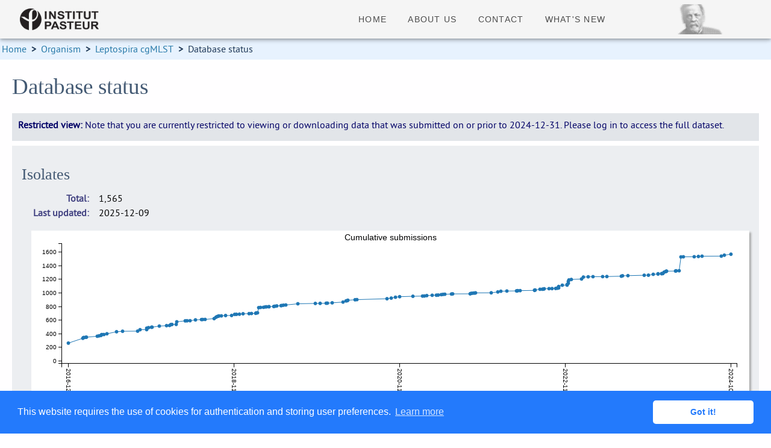

--- FILE ---
content_type: text/html; charset=UTF-8
request_url: https://bigsdb.pasteur.fr/cgi-bin/bigsdb/bigsdb.pl?db=pubmlst_leptospira_isolates&page=status
body_size: 25950
content:
<!DOCTYPE html>
<html>
<head>
<title>Database status</title>
<meta name="viewport" content="width=device-width" />
<meta http-equiv="Content-Type" content="text/html; charset=utf-8" />
<link rel="stylesheet" type="text/css" href="/css/billboard.min.css?v=20250318" />
<link rel="stylesheet" type="text/css" href="/css/cookieconsent.min.css?v=20250318" />
<link rel="stylesheet" type="text/css" href="/css/jquery-ui.min.css?v=20250318" />
<link rel="stylesheet" type="text/css" href="/css/fontawesome-all.min.css?v=20250318" />
<link rel="stylesheet" type="text/css" href="/css/bigsdb.min.css?v=20250318" />
<link rel="stylesheet" type="text/css" href="/css/site.css" />
<style>
  .tooltip{display:none}
</style>
<script src="/javascript/jquery.min.js?v=3.6.0"></script>
<script src="/javascript/jquery-ui.min.js?v=1.12.1" defer></script>
<script src="/javascript/bigsdb.min.js?v=20231205" defer></script>
<script src="/javascript/cookieconsent.min.js" defer></script>
<script src="/javascript/d3.v6.min.js?v=20231101" defer></script>
<script src="/javascript/billboard.min.js?v=20231101" defer></script>
<script src="/javascript/jquery.ui.touch-punch.min.js?v=20231101" defer></script>
</head>
<body>
  <header class="ip__theme"
          style="height: 64px; margin-top: 0px; transform: translateY(0px); left: 0px; right: 0px;"
  >
    <div class="v-toolbar__content" style="height: 56px;">
      <a href="https://bigsdb.pasteur.fr/" class="nuxt-link-active" data-v-00e888c5="">
        <div class="v-image v-responsive shrink theme--light" style="max-height:50px;max-width:auto" data-v-00e888c5="">
          <div class="v-responsive__sizer" style="padding-bottom: 38.1818%;"></div>
          <div class="v-image__image v-image__image--contain" style="background-image: url(&quot;https://bigsdb.pasteur.fr/_nuxt/img/institut_pasteur_logo_2020.d36f948.png&quot;); background-position: center center;"></div>
          <div class="v-responsive__content" style="width: 165px;"></div>
        </div>
      </a>
      <div class="spacer" data-v-00e888c5=""></div>
      <div class="d-none d-sm-flex v-item-group theme--light v-btn-toggle v-btn-toggle--group v-btn-toggle--tile" data-v-00e888c5="">
        <a href="https://bigsdb.pasteur.fr/"
           class="v-btn v-btn--is-elevated v-btn--has-bg v-btn--router theme--light v-size--default" data-v-00e888c5="">
          <span class="v-btn__content">Home</span>
        </a>
        <a href="https://bigsdb.pasteur.fr/about/"
           class="v-btn v-btn--is-elevated v-btn--has-bg v-btn--router theme--light v-size--default" data-v-00e888c5="">
          <span class="v-btn__content">About Us</span>
        </a>
        <a href="https://bigsdb.pasteur.fr/contact/"
           class="v-btn v-btn--is-elevated v-btn--has-bg v-btn--router theme--light v-size--default" data-v-00e888c5="">
          <span class="v-btn__content">Contact</span>
        </a>
        <a href="https://bigsdb.pasteur.fr/news/"
           class="v-btn v-btn--is-elevated v-btn--has-bg v-btn--router theme--light v-size--default" data-v-00e888c5="">
          <span class="v-btn__content">What's New</span>
        </a>
      </div>
      <div class="v-image v-responsive shrink d-flex theme--light" style="max-height:50px;max-width:auto" data-v-00e888c5="">
        <div class="v-responsive__sizer" style="padding-bottom: 42.9752%;"></div>
        <div class="v-image__image v-image__image--contain" style="background-image: url(&quot;https://bigsdb.pasteur.fr/_nuxt/img/pasteur-img-transparent-darker.339280a.png&quot;); background-position: center center;"></div>
        <div class="v-responsive__content" style="width: 242px;"></div>
      </div>
    </div>
  </header>


  <main style="padding: 64px 0px 190px;flex: 1 0 auto;">

<div class="breadcrumb_container">
<div class="breadcrumbs" style="width:100vw;max-width:1585px">
<a href="/">Home</a><span class="breadcrumb_divider">&gt;</span><a href="/leptospira">Organism</a><span class="breadcrumb_divider">&gt;</span><a href="/cgi-bin/bigsdb/bigsdb.pl?db=pubmlst_leptospira_isolates">Leptospira cgMLST</a><span class="breadcrumb_divider">&gt;</span>Database status
</div></div>
<div id="main_container" class="main_container">
<div id="main_content" class="main_content" style="max-width:1585px">
<div class="button_panel">
</div>
<script>var max_width=1585</script>
<h1>Database status</h1>
<div class="box banner"><p><b>Restricted view:</b> Note that you are currently restricted to viewing or downloading data that was submitted on or prior to 2024-12-31. Please log in to access the full dataset.</p></div>
<div class="box" id="resultspanel">
<h2>Isolates</h2>
<dl class="data">
<dt style="width:7em">Total</dt><dd style="margin-left:8em">1,565</dd><dt style="width:7em">Last updated</dt><dd style="margin-left:8em">2025-12-09</dd></dl>

<div id="waiting"><span class="wait_icon fas fa-sync-alt fa-spin fa-2x"></span></div>
<div id="date_entered_container" class="embed_bb_chart" style="float:none">
<div id="date_entered_chart"></div>
<div id="date_entered_control"></div>
</div>
<ul><li><a href="/cgi-bin/bigsdb/bigsdb.pl?db=pubmlst_leptospira_isolates&amp;page=tableQuery&amp;table=history&amp;order=timestamp&amp;direction=descending&amp;submit=1">Update history</a></li></ul>
<h2>Schemes</h2>
<p>Schemes are collections of loci. They may be indexed, in which case they have a primary key field that identifies unique combinations of alleles.</p>
<ul><li><a href="/cgi-bin/bigsdb/bigsdb.pl?db=pubmlst_leptospira_isolates&amp;page=schemeInfo&amp;scheme_id=2" rel="nofollow" data-rel="ajax">16S_typing</a>
</li>
<li><a href="/cgi-bin/bigsdb/bigsdb.pl?db=pubmlst_leptospira_isolates&amp;page=schemeInfo&amp;scheme_id=3" rel="nofollow" data-rel="ajax">capture_cgMLST</a>
</li>
<li><a href="/cgi-bin/bigsdb/bigsdb.pl?db=pubmlst_leptospira_isolates&amp;page=schemeInfo&amp;scheme_id=1" rel="nofollow" data-rel="ajax">cgMLST</a>
</li>
<li><a href="/cgi-bin/bigsdb/bigsdb.pl?db=pubmlst_leptospira_isolates&amp;page=schemeInfo&amp;scheme_id=9" rel="nofollow" data-rel="ajax">Ictero</a>
</li>
<li><a href="/cgi-bin/bigsdb/bigsdb.pl?db=pubmlst_leptospira_isolates&amp;page=schemeInfo&amp;scheme_id=7" rel="nofollow" data-rel="ajax">lfb1</a>
</li>
<li><a href="/cgi-bin/bigsdb/bigsdb.pl?db=pubmlst_leptospira_isolates&amp;page=schemeInfo&amp;scheme_id=4" rel="nofollow" data-rel="ajax">MLST_1</a>
</li>
<li><a href="/cgi-bin/bigsdb/bigsdb.pl?db=pubmlst_leptospira_isolates&amp;page=schemeInfo&amp;scheme_id=5" rel="nofollow" data-rel="ajax">MLST_2</a>
</li>
<li><a href="/cgi-bin/bigsdb/bigsdb.pl?db=pubmlst_leptospira_isolates&amp;page=schemeInfo&amp;scheme_id=6" rel="nofollow" data-rel="ajax">MLST_3</a>
</li>
<li><a href="/cgi-bin/bigsdb/bigsdb.pl?db=pubmlst_leptospira_isolates&amp;page=schemeInfo&amp;scheme_id=8" rel="nofollow" data-rel="ajax">Ribosomal MLST</a>
</li>
</ul>
<h2>Loci</h2>
<p><a href="/cgi-bin/bigsdb/bigsdb.pl?db=pubmlst_leptospira_isolates&amp;page=tableQuery&amp;table=loci&amp;submit=1">1235 loci</a> defined.</p>
<h2>Fields</h2>
<ul>
<li><a href="/cgi-bin/bigsdb/bigsdb.pl?db=pubmlst_leptospira_isolates&amp;page=plugin&amp;name=DatabaseFields">Field description</a></li>
<li><a href="/cgi-bin/bigsdb/bigsdb.pl?db=pubmlst_leptospira_isolates&amp;page=fieldValues">Defined field values</a></li>
</ul>
</div>
</div></div>
  </main>

  <footer class="ip__theme"
          style="left:0;right:0;bottom:0"
  >
    <div class="container container--fluid" data-v-00e888c5="">
            <div class="row justify-center" data-v-00e888c5="">
              <div class="col" data-v-00e888c5="">
                <div class="d-flex justify-space-around" data-v-00e888c5="">
                  <div class="d-none d-flex flex-column" data-v-00e888c5="">
                    <div class="v-card v-card--flat v-sheet theme--dark rounded-0 transparent" data-v-00e888c5="">
                      <div class="row" data-v-00e888c5="">
                        <div class="col" data-v-00e888c5="">
                          <div aria-label="map" role="img" class="v-image v-responsive theme--dark" style="max-height:153px;max-width:152px" data-v-00e888c5="">
                            <div class="v-responsive__sizer" style="padding-bottom: 100.658%;"></div>
                            <div class="v-image__image v-image__image--cover" style="background-image: url(&quot;https://bigsdb.pasteur.fr/_nuxt/img/map.eb5569a.png&quot;); background-position: center center;"></div>
                            <div class="v-responsive__content" style="width: 152px;"></div>
                          </div>
                        </div>
                        <div class="col" data-v-00e888c5="">
                          <div role="list" class="v-list footer-text v-sheet theme--dark v-list--dense" style="background-color:#272727;border-color:#272727" data-v-00e888c5="">
                            <div tabindex="-1" role="listitem" class="v-list-item theme--dark" data-v-00e888c5="">
                              <div class="v-list-item__icon" data-v-00e888c5=""></div>
                              <div class="v-list-item__content" data-v-00e888c5="">
                                <div class="v-list-item__title" data-v-00e888c5="">INSTITUT PASTEUR</div>
                              </div>
                            </div>
                            <a tabindex="0" href="https://www.google.fr/maps/place/Institut+Pasteur/@48.8403549,2.3090896,17z/data=!3m1!4b1!4m5!3m4!1s0x47e670376abf4b5b:0xe831277d10f68655!8m2!3d48.8403549!4d2.3112783" role="listitem" class="v-list-item v-list-item--link theme--dark" data-v-00e888c5="">
                              <div class="v-list-item__icon" data-v-00e888c5=""><span aria-hidden="true" class="v-icon notranslate theme--dark" data-v-00e888c5=""><svg xmlns="http://www.w3.org/2000/svg" viewBox="0 0 24 24" role="img" aria-hidden="true" class="v-icon__svg"><path d="M12,11.5A2.5,2.5 0 0,1 9.5,9A2.5,2.5 0 0,1 12,6.5A2.5,2.5 0 0,1 14.5,9A2.5,2.5 0 0,1 12,11.5M12,2A7,7 0 0,0 5,9C5,14.25 12,22 12,22C12,22 19,14.25 19,9A7,7 0 0,0 12,2Z"></path></svg></span>
                              </div>
                              <div class="v-list-item__content" data-v-00e888c5="">
                                <div class="v-list-item__title" data-v-00e888c5="">25-28 Rue du Dr Roux, 75015
                                  Paris
                                </div>
                              </div>
                            </a> <a tabindex="0" href="tel:0145688000" role="listitem" class="v-list-item v-list-item--link theme--dark" data-v-00e888c5="">
                            <div class="v-list-item__icon" data-v-00e888c5=""><span aria-hidden="true" class="v-icon notranslate theme--dark" data-v-00e888c5=""><svg xmlns="http://www.w3.org/2000/svg" viewBox="0 0 24 24" role="img" aria-hidden="true" class="v-icon__svg"><path d="M6.62,10.79C8.06,13.62 10.38,15.94 13.21,17.38L15.41,15.18C15.69,14.9 16.08,14.82 16.43,14.93C17.55,15.3 18.75,15.5 20,15.5A1,1 0 0,1 21,16.5V20A1,1 0 0,1 20,21A17,17 0 0,1 3,4A1,1 0 0,1 4,3H7.5A1,1 0 0,1 8.5,4C8.5,5.25 8.7,6.45 9.07,7.57C9.18,7.92 9.1,8.31 8.82,8.59L6.62,10.79Z"></path></svg></span>
                            </div>
                            <div class="v-list-item__content" data-v-00e888c5="">
                              <div class="v-list-item__title" data-v-00e888c5="">(+33)1 45 68 80 00</div>
                            </div>
                          </a></div>
                        </div>
                      </div>
                    </div>
                  </div>
                  <hr role="separator" aria-orientation="vertical" class="d-none d-flex v-divider v-divider--vertical theme--dark" data-v-00e888c5="">
                  <div class="d-none d-flex flex-column" data-v-00e888c5="">
                    <div role="list" class="v-list v-sheet theme--dark v-list--dense" style="background-color:#272727;border-color:#272727" data-v-00e888c5=""><a tabindex="0" href="https://www.pasteur.fr/en/institut-pasteur" target="_blank" rel="noopener" role="listitem" class="footer-text v-list-item v-list-item--link theme--dark" data-v-00e888c5="">
                      THE INSTITUT PASTEUR
                    </a><a tabindex="0" href="https://www.pasteur.fr/en/our-missions" target="_blank" rel="noopener" role="listitem" class="footer-text v-list-item v-list-item--link theme--dark" data-v-00e888c5="">
                      OUR MISSIONS
                    </a><a tabindex="0" href="https://www.pasteur.fr/en/support-us" target="_blank" rel="noopener" role="listitem" class="footer-text v-list-item v-list-item--link theme--dark" data-v-00e888c5="">
                      SUPPORT US
                    </a><a tabindex="0" href="https://www.pasteur.fr/en/medical-center" target="_blank" rel="noopener" role="listitem" class="footer-text v-list-item v-list-item--link theme--dark" data-v-00e888c5="">
                      MEDICAL CENTER
                    </a><a tabindex="0" href="https://www.pasteur.fr/en/research-journal" target="_blank" rel="noopener" role="listitem" class="footer-text v-list-item v-list-item--link theme--dark" data-v-00e888c5="">
                      THE RESEARCH JOURNAL
                    </a></div>
                  </div>
                  <hr role="separator" aria-orientation="vertical" class="d-none d-flex v-divider v-divider--vertical theme--dark" data-v-00e888c5="">
                  <div class="d-none d-flex flex-column" data-v-00e888c5="">
                    <div role="list" class="v-list v-sheet theme--dark v-list--dense" style="background-color:#272727;border-color:#272727" data-v-00e888c5=""><a tabindex="0" href="https://don.pasteur.fr/" target="_blank" rel="noopener" role="listitem" class="v-list-item v-list-item--link theme--dark footer-text" data-v-00e888c5="">
                      DONATE
                    </a><a tabindex="0" href="https://www.pasteur.fr/en/press-area" target="_blank" rel="noopener" role="listitem" class="v-list-item v-list-item--link theme--dark footer-text" data-v-00e888c5="">
                      PRESS AREA
                    </a><a href="https://bigsdb.pasteur.fr/policy/" tabindex="0" target="_blank" rel="noopener" role="listitem" class="v-list-item v-list-item--link theme--dark footer-text" data-v-00e888c5="">
                      BIGSDB-PASTEUR POLICY
                    </a><a href="https://www.pasteur.fr/en/legal-notice" tabindex="0" target="_blank" rel="noopener" role="listitem" class="v-list-item v-list-item--link theme--dark footer-text" data-v-00e888c5="">
                      IP LEGAL NOTICE
                    </a></div>
                  </div>
                  <hr role="separator" aria-orientation="vertical" class="d-none d-flex v-divider v-divider--vertical theme--dark" data-v-00e888c5="">
                  <div class="d-flex flex-row flex-column" data-v-00e888c5=""><a href="https://www.facebook.com/InstitutPasteur" target="_blank" rel="noopener" aria-label="M12 2.04C6.5 2.04 2 6.53 2 12.06C2 17.06 5.66 21.21 10.44 21.96V14.96H7.9V12.06H10.44V9.85C10.44 7.34 11.93 5.96 14.22 5.96C15.31 5.96 16.45 6.15 16.45 6.15V8.62H15.19C13.95 8.62 13.56 9.39 13.56 10.18V12.06H16.34L15.89 14.96H13.56V21.96A10 10 0 0 0 22 12.06C22 6.53 17.5 2.04 12 2.04Z" class="mx-4 v-btn v-btn--icon v-btn--round theme--dark v-size--small primary--text" data-v-00e888c5=""><span class="v-btn__content"><span aria-hidden="true" class="v-icon notranslate theme--dark" style="font-size:19px;height:19px;width:19px" data-v-00e888c5=""><svg xmlns="http://www.w3.org/2000/svg" viewBox="0 0 24 24" role="img" aria-hidden="true" class="v-icon__svg" style="font-size:19px;height:19px;width:19px"><path d="M12 2.04C6.5 2.04 2 6.53 2 12.06C2 17.06 5.66 21.21 10.44 21.96V14.96H7.9V12.06H10.44V9.85C10.44 7.34 11.93 5.96 14.22 5.96C15.31 5.96 16.45 6.15 16.45 6.15V8.62H15.19C13.95 8.62 13.56 9.39 13.56 10.18V12.06H16.34L15.89 14.96H13.56V21.96A10 10 0 0 0 22 12.06C22 6.53 17.5 2.04 12 2.04Z"></path></svg></span></span></a><a href="https://twitter.com/institutpasteur" target="_blank" rel="noopener" aria-label="M22.46,6C21.69,6.35 20.86,6.58 20,6.69C20.88,6.16 21.56,5.32 21.88,4.31C21.05,4.81 20.13,5.16 19.16,5.36C18.37,4.5 17.26,4 16,4C13.65,4 11.73,5.92 11.73,8.29C11.73,8.63 11.77,8.96 11.84,9.27C8.28,9.09 5.11,7.38 3,4.79C2.63,5.42 2.42,6.16 2.42,6.94C2.42,8.43 3.17,9.75 4.33,10.5C3.62,10.5 2.96,10.3 2.38,10C2.38,10 2.38,10 2.38,10.03C2.38,12.11 3.86,13.85 5.82,14.24C5.46,14.34 5.08,14.39 4.69,14.39C4.42,14.39 4.15,14.36 3.89,14.31C4.43,16 6,17.26 7.89,17.29C6.43,18.45 4.58,19.13 2.56,19.13C2.22,19.13 1.88,19.11 1.54,19.07C3.44,20.29 5.7,21 8.12,21C16,21 20.33,14.46 20.33,8.79C20.33,8.6 20.33,8.42 20.32,8.23C21.16,7.63 21.88,6.87 22.46,6Z" class="mx-4 v-btn v-btn--icon v-btn--round theme--dark v-size--small primary--text" data-v-00e888c5=""><span class="v-btn__content"><span aria-hidden="true" class="v-icon notranslate theme--dark" style="font-size:19px;height:19px;width:19px" data-v-00e888c5=""><svg xmlns="http://www.w3.org/2000/svg" viewBox="0 0 24 24" role="img" aria-hidden="true" class="v-icon__svg" style="font-size:19px;height:19px;width:19px"><path d="M22.46,6C21.69,6.35 20.86,6.58 20,6.69C20.88,6.16 21.56,5.32 21.88,4.31C21.05,4.81 20.13,5.16 19.16,5.36C18.37,4.5 17.26,4 16,4C13.65,4 11.73,5.92 11.73,8.29C11.73,8.63 11.77,8.96 11.84,9.27C8.28,9.09 5.11,7.38 3,4.79C2.63,5.42 2.42,6.16 2.42,6.94C2.42,8.43 3.17,9.75 4.33,10.5C3.62,10.5 2.96,10.3 2.38,10C2.38,10 2.38,10 2.38,10.03C2.38,12.11 3.86,13.85 5.82,14.24C5.46,14.34 5.08,14.39 4.69,14.39C4.42,14.39 4.15,14.36 3.89,14.31C4.43,16 6,17.26 7.89,17.29C6.43,18.45 4.58,19.13 2.56,19.13C2.22,19.13 1.88,19.11 1.54,19.07C3.44,20.29 5.7,21 8.12,21C16,21 20.33,14.46 20.33,8.79C20.33,8.6 20.33,8.42 20.32,8.23C21.16,7.63 21.88,6.87 22.46,6Z"></path></svg></span></span></a><a href="https://www.linkedin.com/company/institut-pasteur" target="_blank" rel="noopener" aria-label="M19 3A2 2 0 0 1 21 5V19A2 2 0 0 1 19 21H5A2 2 0 0 1 3 19V5A2 2 0 0 1 5 3H19M18.5 18.5V13.2A3.26 3.26 0 0 0 15.24 9.94C14.39 9.94 13.4 10.46 12.92 11.24V10.13H10.13V18.5H12.92V13.57C12.92 12.8 13.54 12.17 14.31 12.17A1.4 1.4 0 0 1 15.71 13.57V18.5H18.5M6.88 8.56A1.68 1.68 0 0 0 8.56 6.88C8.56 5.95 7.81 5.19 6.88 5.19A1.69 1.69 0 0 0 5.19 6.88C5.19 7.81 5.95 8.56 6.88 8.56M8.27 18.5V10.13H5.5V18.5H8.27Z" class="mx-4 v-btn v-btn--icon v-btn--round theme--dark v-size--small primary--text" data-v-00e888c5=""><span class="v-btn__content"><span aria-hidden="true" class="v-icon notranslate theme--dark" style="font-size:19px;height:19px;width:19px" data-v-00e888c5=""><svg xmlns="http://www.w3.org/2000/svg" viewBox="0 0 24 24" role="img" aria-hidden="true" class="v-icon__svg" style="font-size:19px;height:19px;width:19px"><path d="M19 3A2 2 0 0 1 21 5V19A2 2 0 0 1 19 21H5A2 2 0 0 1 3 19V5A2 2 0 0 1 5 3H19M18.5 18.5V13.2A3.26 3.26 0 0 0 15.24 9.94C14.39 9.94 13.4 10.46 12.92 11.24V10.13H10.13V18.5H12.92V13.57C12.92 12.8 13.54 12.17 14.31 12.17A1.4 1.4 0 0 1 15.71 13.57V18.5H18.5M6.88 8.56A1.68 1.68 0 0 0 8.56 6.88C8.56 5.95 7.81 5.19 6.88 5.19A1.69 1.69 0 0 0 5.19 6.88C5.19 7.81 5.95 8.56 6.88 8.56M8.27 18.5V10.13H5.5V18.5H8.27Z"></path></svg></span></span></a><a href="https://www.youtube.com/user/institutpasteurvideo" target="_blank" rel="noopener" aria-label="M10,15L15.19,12L10,9V15M21.56,7.17C21.69,7.64 21.78,8.27 21.84,9.07C21.91,9.87 21.94,10.56 21.94,11.16L22,12C22,14.19 21.84,15.8 21.56,16.83C21.31,17.73 20.73,18.31 19.83,18.56C19.36,18.69 18.5,18.78 17.18,18.84C15.88,18.91 14.69,18.94 13.59,18.94L12,19C7.81,19 5.2,18.84 4.17,18.56C3.27,18.31 2.69,17.73 2.44,16.83C2.31,16.36 2.22,15.73 2.16,14.93C2.09,14.13 2.06,13.44 2.06,12.84L2,12C2,9.81 2.16,8.2 2.44,7.17C2.69,6.27 3.27,5.69 4.17,5.44C4.64,5.31 5.5,5.22 6.82,5.16C8.12,5.09 9.31,5.06 10.41,5.06L12,5C16.19,5 18.8,5.16 19.83,5.44C20.73,5.69 21.31,6.27 21.56,7.17Z" class="mx-4 v-btn v-btn--icon v-btn--round theme--dark v-size--small primary--text" data-v-00e888c5=""><span class="v-btn__content"><span aria-hidden="true" class="v-icon notranslate theme--dark" style="font-size:19px;height:19px;width:19px" data-v-00e888c5=""><svg xmlns="http://www.w3.org/2000/svg" viewBox="0 0 24 24" role="img" aria-hidden="true" class="v-icon__svg" style="font-size:19px;height:19px;width:19px"><path d="M10,15L15.19,12L10,9V15M21.56,7.17C21.69,7.64 21.78,8.27 21.84,9.07C21.91,9.87 21.94,10.56 21.94,11.16L22,12C22,14.19 21.84,15.8 21.56,16.83C21.31,17.73 20.73,18.31 19.83,18.56C19.36,18.69 18.5,18.78 17.18,18.84C15.88,18.91 14.69,18.94 13.59,18.94L12,19C7.81,19 5.2,18.84 4.17,18.56C3.27,18.31 2.69,17.73 2.44,16.83C2.31,16.36 2.22,15.73 2.16,14.93C2.09,14.13 2.06,13.44 2.06,12.84L2,12C2,9.81 2.16,8.2 2.44,7.17C2.69,6.27 3.27,5.69 4.17,5.44C4.64,5.31 5.5,5.22 6.82,5.16C8.12,5.09 9.31,5.06 10.41,5.06L12,5C16.19,5 18.8,5.16 19.83,5.44C20.73,5.69 21.31,6.27 21.56,7.17Z"></path></svg></span></span></a><a href="https://www.instagram.com/institutpasteur/?hl=fr" target="_blank" rel="noopener" aria-label="M7.8,2H16.2C19.4,2 22,4.6 22,7.8V16.2A5.8,5.8 0 0,1 16.2,22H7.8C4.6,22 2,19.4 2,16.2V7.8A5.8,5.8 0 0,1 7.8,2M7.6,4A3.6,3.6 0 0,0 4,7.6V16.4C4,18.39 5.61,20 7.6,20H16.4A3.6,3.6 0 0,0 20,16.4V7.6C20,5.61 18.39,4 16.4,4H7.6M17.25,5.5A1.25,1.25 0 0,1 18.5,6.75A1.25,1.25 0 0,1 17.25,8A1.25,1.25 0 0,1 16,6.75A1.25,1.25 0 0,1 17.25,5.5M12,7A5,5 0 0,1 17,12A5,5 0 0,1 12,17A5,5 0 0,1 7,12A5,5 0 0,1 12,7M12,9A3,3 0 0,0 9,12A3,3 0 0,0 12,15A3,3 0 0,0 15,12A3,3 0 0,0 12,9Z" class="mx-4 v-btn v-btn--icon v-btn--round theme--dark v-size--small primary--text" data-v-00e888c5=""><span class="v-btn__content"><span aria-hidden="true" class="v-icon notranslate theme--dark" style="font-size:19px;height:19px;width:19px" data-v-00e888c5=""><svg xmlns="http://www.w3.org/2000/svg" viewBox="0 0 24 24" role="img" aria-hidden="true" class="v-icon__svg" style="font-size:19px;height:19px;width:19px"><path d="M7.8,2H16.2C19.4,2 22,4.6 22,7.8V16.2A5.8,5.8 0 0,1 16.2,22H7.8C4.6,22 2,19.4 2,16.2V7.8A5.8,5.8 0 0,1 7.8,2M7.6,4A3.6,3.6 0 0,0 4,7.6V16.4C4,18.39 5.61,20 7.6,20H16.4A3.6,3.6 0 0,0 20,16.4V7.6C20,5.61 18.39,4 16.4,4H7.6M17.25,5.5A1.25,1.25 0 0,1 18.5,6.75A1.25,1.25 0 0,1 17.25,8A1.25,1.25 0 0,1 16,6.75A1.25,1.25 0 0,1 17.25,5.5M12,7A5,5 0 0,1 17,12A5,5 0 0,1 12,17A5,5 0 0,1 7,12A5,5 0 0,1 12,7M12,9A3,3 0 0,0 9,12A3,3 0 0,0 12,15A3,3 0 0,0 15,12A3,3 0 0,0 12,9Z"></path></svg></span></span></a>
                  </div>
                </div>
              </div>
            </div>
          </div>
  </footer>

<script>
var values;
var fields;
var date_chart;
$(function () {
	d3.json("/cgi-bin/bigsdb/bigsdb.pl?db=pubmlst_leptospira_isolates&page=status&ajax=1").then (function(jsonData) {
		values = ['value'];
		fields = ['date'];
		var total = 0;
		var first_date;
		var last_date;
		jsonData.forEach(function(e) {
			if (typeof first_date == 'undefined'){
				first_date = e.label;
			}
			fields.push(e.label);
			total += e.value;
			values.push(total);
			last_date = e.label;
		});
		if (last_date == null){
			return;
		}
		if (!$("#date_entered_chart").length){
			return;
		}
		
		date_chart = bb.generate({
			bindto: '#date_entered_chart',
			title: {
				text: "Cumulative submissions"
			},
			data: {
				x: 'date',
				columns: [
					fields,
					values
				],
				type: 'line',
				order: 'asc',
			},			
			padding: {
				right: 20
			},
			axis: {
				x: {
					type: 'timeseries',
					tick: {
                		format: '%Y-%m-%d',
                		count: 5,
                		rotate: 90,
                		fit: true,
                		multiline: false 		
           			},
					height: 100
				},
				y: {
					min: 0,
					padding: {
						bottom: 5
					}
				}
			},
			legend: {
				show: false
			}
		});	
		$("#waiting").css({display:"none"});
		display_control(first_date,last_date);
	},function(error) {
		console.log(error);
		$("#date_entered").html('<p style="text-align:center;margin-top:5em">'
		 + '<span class="error_message">Error accessing data.</span></p>');
	});	
});	
function display_control(first_date,last_date){
	if (typeof first_date == 'undefined'){ 
		return;
	}
	var date1 = new Date(first_date);
	var date2 = new Date(last_date);
	var days = (date2.getTime() - date1.getTime()) / (1000 * 3600 * 24);
	if (days < (365 * 5)){
		return;
	}
	var dropdown = {
		365:'last year',
		730:'last 2 years',
		1825:'last 5 years'
	};
	if (days >= (365 * 10)){
		dropdown[3650] = 'last 10 years';
	}
	dropdown[days] = 'all time';
	var s = $('<select id="date_control" />');
	for(var val in dropdown) {
    	$('<option />', {value: val, text: dropdown[val]}).appendTo(s);
	}
	$("#date_entered_control").html('<label for="date_control">Select date range: </label>');
	s.appendTo("#date_entered_control");
	$("#date_control").val(days);
	$("#date_entered_control").css({padding:"0 0 1em 1em"});
	$("#date_control").change(function (){
		change_range($("#date_control").val());
	});
}
function change_range(days){
	var date = new Date();
	var min_date = new Date(date.getTime() - (days * 24 * 60 * 60 * 1000));
	var day =min_date.getDate();
	var month=min_date.getMonth()+1;
	var year=min_date.getFullYear();
	date_chart.axis.min({x: year + "-" + month + "-" + day});
}
window.addEventListener("load", function(){
window.cookieconsent.utils.isMobile = () => false; //Don't float on mobile devices.
window.cookieconsent.initialise({
  "palette": {
    "popup": {
      "background": "#237afc"
    },
    "button": {
      "background": "#fff",
      "text": "#237afc"
    }
  },
  "theme": "classic",
  "content": {
    "message": "This website requires the use of cookies for authentication and storing user preferences.",
    "href": "/cgi-bin/bigsdb/bigsdb.pl?db=pubmlst_leptospira_isolates&amp;page=cookies"
   }
})});	

</script>
<script defer data-domain="bigsdb.pasteur.fr" src="https://plausible.pasteur.cloud/js/script.manual.js"></script>
</body>
</html>


--- FILE ---
content_type: text/css
request_url: https://bigsdb.pasteur.fr/css/bigsdb.min.css?v=20250318
body_size: 40696
content:
@font-face{font-family:'tinosregular';src:url('/webfonts/tinos-regular-webfont.woff2') format('woff2'),url('/webfonts/tinos-regular-webfont.woff') format('woff');font-weight:normal;font-style:normal;font-display:swap}@font-face{font-family:'pt_sansregular';src:url('/webfonts/pts55f-webfont.woff2') format('woff2'),url('/webfonts/pts55f-webfont.woff') format('woff');font-weight:normal;font-style:normal;font-display:swap}@font-face{font-family:'pt_sansbold';src:url('/webfonts/pts75f-webfont.woff2') format('woff2'),url('/webfonts/pts75f-webfont.woff') format('woff');font-weight:normal;font-style:normal;font-display:swap}body,form,input,th,td,div{margin-top:0;margin-bottom:0;padding-bottom:0;padding-top:0}select{margin:0;font-size:1em;border:1px solid #ccc;background:#fff}p{margin:0 0 1em 0;padding:0}body{font:1em/120% pt_sansregular,sans-serif;background:#fffeff;color:#000;margin-left:3px;margin-right:3px}h1{font-family:tinosregular,serif;font-weight:400;font-size:2.3em;color:#435973;line-height:110%}h2{font-family:tinosregular,serif;font-weight:400;font-size:1.6em;color:#435973}h2 a{text-decoration:none;border-bottom:1px #606060 dotted}h2 a:hover{text-decoration:none;border-bottom:1px black solid}h3{font:400 1.3em tinosregular,serif;color:#585874}h4,h5,h6{font:400 1.2em tinosregular,serif;color:#585858}textarea{font-family:Monaco,monospace;font-size:1em;border:1px solid #ccc}ul{list-style:disc}div.listpanel{padding:1em 1em 0 2em}ul.infopanel,div.infopanel{background:#f6f6f6;padding:1em 1em 0 2em;border:1px dashed #888}table{border-spacing:1px}a{color:#00b;text-decoration:none}a:hover{color:#000;text-decoration:underline}th{background:#002147}th,th a{color:#fff}th a:hover{color:#bbf;text-decoration:none}select.filter{width:20em;border:1px solid #999}.ui-multiselect.filter{color:#000;background:#fff;vertical-align:bottom}select.operator_list{height:24px}.value_entry{height:22px}select.fieldlist{max-width:12em}select.locuslist{max-width:14em}.value_entry{min-width:12em}.allele_entry{min-width:10em}.int_entry{width:5em}input,button{font-size:1em;border:1px solid #ccc}sub,sup{font-size:75%;line-height:0;position:relative;vertical-align:baseline}sup{top:-0.5em}sub{bottom:-0.25em}a.no_link{color:black}a.no_link:hover{text-decoration:none;color:black}a.update_tooltip{background:#fafad2;color:black}a.sequence_tooltip{background:#d2fad2;color:black}a.sequence_tooltip_incomplete{background:#fad200;color:black}a.update_tooltip,a.existing_tooltip,a.clashing_tooltip{cursor:help;text-decoration:none;padding:0 .2em}a.sequence_tooltip,a.sequence_tooltip_incomplete,a.extract_tooltip,a.info_tooltip,a.cds,a.seqflag_tooltip{cursor:pointer;text-decoration:none}a.tooltip{cursor:pointer;text-decoration:none;color:#002147;font-size:.6em}a.warning_tooltip{color:red}th a.tooltip{color:#fff}a.update_tooltip,a.sequence_tooltip,a.sequence_tooltip_incomplete{border:1px solid silver;font-size:.8em}a.existing_tooltip{background:#d2fad2;color:black;border:1px solid silver;font-size:.8em}a.extract_tooltip{background:#d2fafa;color:black;border:1px solid silver;font-size:.8em}a.info_tooltip{color:#d2fafa}span.seqflag{background:#fad2d2;color:black;border:1px solid silver}a.seqflag_tooltip{background:#fad2d2;color:black;border:1px solid silver;font-size:.8em}a.clashing_tooltip{background:#fad2d2;color:black;border:1px solid silver;font-size:.8em}a.cds{background:#d2fad2;color:black;border:1px solid silver;font-size:.8em}a.action,span.action{padding:.2em;border:1px solid transparent;text-shadow:1px 1px 1px #999}a.action:hover,span.action:hover{border:1px solid red;background:#ccc}a.delete{color:black;border:1px solid silver;text-decoration:none;background:#e0d5d5}a.delete:hover{background:#f0d0d0}a.update{color:black;border:1px solid silver;font-size:.8em;text-decoration:none;background:#d5e0d5}a.update:hover{background:#d0f5d0}.provisional{border:1px solid silver;background:#e0b5b5;color:black}pre{font-family:"Lucida Console",Monaco,monospace}.resize_seq,.seq{font-family:"Lucida Console",Monaco,monospace}.flanking{color:#aaa}.intron{color:#d88}.exon{color:#228}.coding{background:#ccf}.startcodon{background:#cfc}.stopcodon{background:#fcc}.code{font-family:Courier New,monospace}.highlight{color:red}.non-default{color:#00f}.comment{font-size:.9em}.warning{background:#fcc}.fail{background:#fcc;border:2px solid red}.incomplete{background:#fb6}div.field_warning{background:#fee;border:2px solid red;color:red}div.private_record{float:right;padding:.5em 1em;background:linear-gradient(to right,rgba(255,255,255,0) 0,rgba(255,204,204,1) 15%,rgba(255,204,204,1) 85%,rgba(255,255,255,0) 100%)}p.note{margin-top:.5em;display:inline-block;padding:.2em;background:#edd;box-shadow:1px 1px 1px #666;border-radius:3px}p.progress{font-size:1.5em;color:#404080;line-height:130%}span.note{font-weight:600;color:#e00}.button,.smallbutton,.fieldvaluebutton{background:#f0f0f0;color:#333;border:1px solid #999;box-shadow:1px 1px 1px #999;border-radius:3px;white-space:nowrap}.button:hover,.smallbutton:hover,.fieldvaluebutton:hover{background:#fff;color:black;text-decoration:none;border:1px solid #666;box-shadow:1px 1px 1px #666}.button{padding:.1em .5em;margin:5px;cursor:pointer}button.pagebar{font-size:1.2em;border:0;padding:0;background:transparent;cursor:pointer;color:#2f9fdb}button.pagebar:hover{color:#8d6196}button.page_number{margin:0 .4em;font-family:'pt_sansbold'}button.pagebar:disabled{cursor:default;color:#888}button.pagebar_selected:disabled{color:#193658}input.plugin_button{border-radius:3px;font-family:'pt_sansbold';border:0;cursor:pointer;padding:1px 10px;background:#fadea8;color:#435973;cursor:pointer}input.plugin_button:hover{background:#f3ac26}a.submit,input.submit{cursor:pointer;padding:10px 20px;border:0;background:#2f9fdb;border-radius:4px;font-family:'pt_sansbold';font-size:20px;line-height:130%;letter-spacing:.06em;text-transform:uppercase;color:#fff}a.small_submit,input.small_submit,button.small_submit{border-radius:3px;font-family:'pt_sansbold';border:0;cursor:pointer;padding:1px 10px;background:#2f9fdb;color:#fff;cursor:pointer;white-space:nowrap}a.submit:hover,a.small_submit:hover,input.submit:hover,input.small_submit:hover,button.small_submit:hover{background:#8d5196;text-decoration:none}input.submit_disabled{background:#aaa}input.submit_disabled:hover{background:#aaa}a.reset,input.reset{padding:8px 20px;border:2px solid #2f9fdb;background:#fff;border-radius:4px;font-family:'pt_sansbold';font-size:20px;line-height:130%;letter-spacing:.06em;text-transform:uppercase;color:#2f9fdb}a.small_reset,input.small_reset{border-radius:3px;background:#fff;font-family:'pt_sansbold';cursor:pointer;padding:0 10px;color:#2f9fdb;border:1px solid #2f9fdb;font-family:'pt_sansbold'}a.reset:hover,input.reset:hover{text-decoration:none;color:#8d5196;border:2px solid #8d5196}a.small_reset:hover,input.small_reset:hover{text-decoration:none;color:#8d5196;border:1px solid #8d5196}input.disabled{background:#b0b0b0}input.disabled:hover{background:#b0b0b0}a.add_button{background:#fff;border:1px solid #888;border-radius:3px;color:#888;padding:0 .5em;font-size:1em;max-height:1.4em}a.add_button:hover{text-decoration:none;color:#fff;background:#888}button.smallbutton{padding:.2em .5em}input.updatebutton{border:1px solid #aad;color:#333;background:#eee}input.updatebutton:hover{border:1px solid #669}div.fasta_upload,div.file_upload{position:relative;margin-top:.5em}div.fakefile{position:absolute;top:0;left:0;z-index:1}div.fakefile input{width:15em;height:3em;padding:0 .5em;border:3px dashed #e8e8e8;border-radius:10px}input#fasta_upload,input#file_upload{height:3em;position:relative;text-align:right;-moz-opacity:0;filter:alpha(opacity=0);opacity:0;z-index:2;height:3em;cursor:pointer;max-width:17em}.launchbutton{background:#3498db;background-image:linear-gradient(to bottom,#3498db,#2980b9);border-radius:12px;font-family:Arial;color:#fff;font-size:1.2em;padding:.5em 1em;text-decoration:none;white-space:nowrap}.launchbutton:hover{background:#3cb0fd;background-image:linear-gradient(to bottom,#3cb0fd,#3498db);text-decoration:none;color:#fff}input.pagebar:hover{border:1px solid red;background:#fff}.td1{background:#efefff;vertical-align:top}.td2{background:#efefef;vertical-align:top}.tablesorter-default .header,.tablesorter-default .tablesorter-header{background-image:url([data-uri]);background-position:center right;background-repeat:no-repeat;cursor:pointer;white-space:normal;padding:4px 20px 4px 4px}.tablesorter-default thead .headerSortUp,.tablesorter-default thead .tablesorter-headerSortUp,.tablesorter-default thead .tablesorter-headerAsc{background-image:url([data-uri]);border-bottom:#f00 2px solid}.tablesorter-default thead .headerSortDown,.tablesorter-default thead .tablesorter-headerSortDown,.tablesorter-default thead .tablesorter-headerDesc{background-image:url([data-uri]);border-bottom:#f00 2px solid}.tablesorter-default thead .sorter-false{background-image:none;cursor:default;padding:4px}table.tablesorter{text-align:center}table.tablesorter tr.even td{background:#efefff;text-align:center}table.tablesorter tr.odd td{background:#efefef;text-align:center}table.tablesorter tr.total td{background:green;color:white}div.content{position:relative;min-width:120px;margin:0;padding:0}div.main_container{display:flex;flex-direction:column;align-items:center;padding:0}div.main_content{position:relative;width:calc(100vw - 40px)}div.main_container_login{background:#1ab7de}div.main_content_login{background-image:url(/images/account/background.png);background-position:603px 0;background-repeat:no-repeat;width:100%;min-height:600px}div.login_container{display:flex;flex-direction:column;max-width:520px;margin:50px 20px 0 100px}div.login,div.login_banner,div.password_box{background:#fff;margin-bottom:.5em;padding:0 .5em 1em 1em}div.registration_box{margin-bottom:1em;background:#e8f3ff;padding:0 .5em 1em 1em}div.registered_configs{background:#f6f6f6;display:inline-block;max-height:17em;overflow-y:auto;overflow-x:hidden}div.registered_configs ul{list-style:disc inside none}div.flex_container{display:flex;justify-content:center;flex-wrap:wrap}div#title_container{margin:0 .4em}div#main_container{flex:1}div.index_panel{margin:.4em;background:#eceef1;color:#1f3856;padding:.5em;flex:10}div.index_panel_sequences{flex-direction:column;justify-content:flex-start}div.index_panel_isolates{flex-direction:column;align-items:center}div.index_panel_isolates a.link_box{min-width:75%}div.curate_index_panel{flex:10}div.menu_panel{font-family:pt_sansbold,sans-serif;font-weight:400;margin:.4em;width:250px;flex-direction:column;flex:1 0 auto}div.menu_panel a:hover{text-decoration:none}div.menu_item{cursor:pointer;font-size:1.2em;letter-spacing:.06em;background:#d0e1f4;color:#2779a8;padding:.8em;border-radius:10px;margin-bottom:.8em}div.multi_menu_item{display:flex;font-size:1.2em;letter-spacing:.06em;margin-bottom:.8em}div.multi_menu_item a{flex:1}div.multi_menu_link{background:#d0e1f4;color:#2779a8;padding:.8em;margin-right:5px;border-radius:10px 0 0 10px;flex:1}div.multi_menu_trigger{background:#d0e1f4;color:#2779a8;width:20px;padding:.8em;float:right;border-radius:0 10px 10px 0;cursor:pointer}div.menu_item:hover,a div.multi_menu_link:hover,div.multi_menu_trigger:hover{background:#2779a8;color:#fffeff}div.menu_item_login{background:#eee3ef;color:#8b5292}a div.menu_item_login:hover,div.menu_item_login:hover{background:#8b5292;color:#fffeff}div.menu_item_jobs{background:#f9ddaa;color:#455870}a div.menu_item_jobs:hover,div.menu_item_jobs:hover{background:#f1aa3e}div.multi_menu_panel{font-family:pt_sansregular,sans-serif;display:none;margin-top:-10px;background:#e7f2fe;color:#2779a8;padding:.8em;margin-bottom:.8em;max-height:20em;overflow-y:auto}div.multi_menu_panel ul{margin-left:-2em;list-style:none;line-height:1.5em}div.multi_menu_panel a{color:#2779a8}div.multi_menu_panel a:hover{text-decoration:underline}div.menu_item_login_panel{background:#f4eef6;color:#885595}div.menu_item_login_panel a{color:#885595}a.link_box{display:block;padding:.5em;background:#fffeff;color:#455870;min-width:220px;width:220px;height:150px;border-radius:10px;margin:.5em;padding:0 1em;text-decoration:none}a.link_box h3{font:400 1.15em pt_sansbold,sans-serif;color:#455870;text-decoration:underline;text-underline-offset:.1em}a.link_box:hover{background:#eee3ef}a.link_box:hover h3{color:#8b5292}div.breadcrumb_container{display:flex;justify-content:center;background:#e7f2fe}div.breadcrumbs{justify-content:flex-start;padding:.5em .2em;color:#1f3856;white-space:nowrap;overflow-x:hidden;text-overflow:ellipsis}div.breadcrumbs a{color:#2779a8}div.breadcrumbs a:hover{text-decoration:none;color:#8b5292}span.breadcrumb_divider{margin:0 .5em;font-weight:600}img.plugin_image{width:500px;max-width:100%;margin-bottom:1em;border:1px solid #ccc;box-shadow:3px 3px 3px #aaa}div.embed_bb_chart{float:left;background:white;box-shadow:3px 3px 3px #aaa;margin-left:1em;margin-top:1em}div.smooth_enlarge{transition:width .5s}div.reset{background:#d5d5e0}div.pagebar{white-space:nowrap;overflow-x:auto;scrollbar-color:transparent transparent}div.panel{position:absolute;top:0;right:0;display:none;padding:1em 3em 1em 1em;border:1px solid #999;border-radius:10px 0 0 10px;background:#d5d5e0;background-image:linear-gradient(#d5d5e0,#f0f0f0 5em);box-shadow:3px 3px 3px #aaa;z-index:9}div.panel li{padding-bottom:.5em}div.button_panel{display:flex;position:absolute;right:.5em}div#login_details,a.trigger_button{color:#fff;text-align:center;text-decoration:none;border-radius:0 0 5px 5px;display:block;padding:.25em .5em;margin-left:.75em;box-shadow:3px 3px 3px #aaa;cursor:pointer}a.dashboard_file{text-align:center;text-decoration:none;border-radius:5px;display:block;padding:.25em;margin-left:.75em;cursor:pointer}div.dashboard_file_label{padding-top:.2em;font-size:.7em;line-height:.85em}div.registration_buttons{display:flex;justify-content:space-between;margin:0 3em}div.ol_map{width:400px;height:400px;max-width:80vw;border:1px #888 solid}div.ol-zoom,div.ol-rotate{z-index:10}a.close_trigger{cursor:pointer}a#curator_link{background:#ff8080}div#login_details{background:#7ca2d0}div#login_details a{color:#fff}a#help_link{background:#a7aaf3}a.tooltips_enabled{background:#79b8f4}a.tooltips_disabled{background:#ccc}a#expand_trigger{background:#c7c7c0}a#related_db_trigger{background:#ad7fa8}a#panel_trigger{background:#8093f1}a#options_trigger{background:#8093f1}a#dashboard_panel_trigger{background:#f17ed4}a#bookmark_trigger{background:#d59bf2}a#dashboard_toggle{background:#9a80f1}a#close_trigger,a#close_dashboard_trigger{color:black;font-weight:600;text-decoration:none}div#bookmark_panel,#related_db_panel{position:absolute;top:0;right:0;display:none;padding:1em 2em 1em 1em;border:1px solid #999;border-radius:10px;background:#e0d5e0;background-image:linear-gradient(#e0d5e0,#f0f0f0 5em);box-shadow:3px 3px 3px #aaa;z-index:9}a#close_bookmark,a#close_related_db{color:black;font-weight:600;text-decoration:none}.statusgood{color:green}.statusbad{color:red}.statusmeh{color:blue}td.partialmatch{color:#ff8c00}td.header{background:#404090;color:white}td.private_record{background:#ebb}tr.total{background:green;color:white}tr.warning{background:#e0a0a0;color:black}span.link{padding:0 .8em;font-size:.8em;background:linear-gradient(to right,rgba(255,255,255,0) 0,rgba(46,125,50,1) 10%,rgba(46,125,50,1) 90%,rgba(255,255,255,0) 100%);color:white;white-space:nowrap}span.source{padding:0 .5em;font-size:.8em;background:green;color:white}span.highlightvalue{background:#ffffa0;border-bottom:1px solid #e0e000;color:#400000}.A,.G,.T,.C{font-weight:600}.A{color:green}.G{color:black}.T{color:red}.C{color:blue}div.seqmap{font-family:Courier New,monospace}.pc10,.pc20,.pc30,.pc40,.pc50,.pc60,.pc70,.pc80,.pc90,.pc100{font-weight:bold}a.pc10:hover,a.pc20:hover,a.pc30:hover,a.pc40:hover,a.pc50:hover,a.pc60:hover,a.pc70:hover,a.pc80:hover,a.pc90:hover,a.pc100:hover{color:red;text-decoration:none}.pc10{background-color:#f9f;color:navy}.pc20{background-color:#c6f;color:white}.pc30{background-color:#90c;color:white}.pc40{background-color:#06c;color:white}.pc50{background-color:#39f;color:white}.pc60{background-color:#3ff;color:navy}.pc70{background-color:#6c0;color:white}.pc80{background-color:#390;color:white}.pc90{background-color:#060;color:white}.pc100{background-color:#000;color:white}div.box{padding:1em;margin-bottom:.5em}div.navigation{float:left;margin:1em 0}div.curategroup{text-align:center;padding:1em;border:1px solid #ccc;border-radius:10px;float:left;width:9em;height:9em;position:relative}div.curategroup h2{font-family:pt_sans,sans-serif;font-size:1em;color:#393976;margin:0;width:80%;position:absolute;z-index:2}span.curate_buttonbar{position:absolute;bottom:2em;left:0;opacity:.9;width:100%}div.curategroup_users{background-image:linear-gradient(#fff,#eee)}div.curategroup_locus_descriptions{background-image:linear-gradient(#fff,#ede)}div.curategroup_sequences{background-image:linear-gradient(#fff,#dde)}div.curategroup_profiles{background-image:linear-gradient(#fff,#dee)}div.curategroup_isolates{background-image:linear-gradient(#fff,#dde)}div.curategroup_projects{background-image:linear-gradient(#fff,#cce)}div.curategroup_designations{background-image:linear-gradient(#fff,#edd)}div.curategroup_permissions{background-image:linear-gradient(#fff,#eee)}div.curategroup_remote_dbases{background-image:linear-gradient(#fff,#dde)}div.curategroup_maintenance{background-image:linear-gradient(#fff,#eed)}div.curategroup_loci{background-image:linear-gradient(#fff,#ecc)}div.curategroup_schemes{background-image:linear-gradient(#fff,#cbe)}div.curategroup_sets{background-image:linear-gradient(#fff,#bce)}div.curategroup_geocoding{background-image:linear-gradient(#fff,#cce)}div.grid{position:relative}div.dashboard_panel{flex:10;margin:.4em 0;min-width:75%;padding:5px;background:#eceef1}div.new_item{visibility:hidden}.item{display:block;position:absolute;z-index:1;border:1px solid #ccc;border-radius:5px;margin:1px;max-width:100%;background:#fff}.item.muuri-item-dragging{z-index:3;border:3px solid red}.item.muuri-item-releasing{z-index:2}.item.muuri-item-hidden{z-index:0}.item-content{position:relative;width:100%;height:100%;max-width:100%;text-align:center}.item-content div.title,.item-content div.subtitle{font-family:pt_sansregular,sans-serif;white-space:nowrap;overflow-x:hidden;text-overflow:ellipsis;padding:0 .5em}.item-content div.subtitle a{cursor:pointer}.item-content div.subtitle a:hover{text-decoration:none}.item-content div.title{font-size:1em;padding:1em .1em;color:#888;font-weight:600}.item-content div.subtitle{margin-top:-1em;font-size:.9em;color:#444;font-weight:600}div.title:hover,div.subtitle:hover{overflow:visible;white-space:normal}span.setup_element{font-size:1.5em;border-radius:3px;cursor:pointer;padding:5px 10px;background:#2f9fdb;color:#fff;cursor:pointer}span.setup_element:hover{background:#8d5196}span.dashboard_filter{font-weight:800}div#filter_display{font-size:.8em;color:#888;white-space:nowrap;overflow-x:hidden;text-overflow:ellipsis}div.dashboard_element_width1{width:150px}div.dashboard_element_width2{width:304px}div.dashboard_element_width3{width:458px}div.dashboard_element_width4{width:612px}div.dashboard_element_height1{height:150px}div.dashboard_element_height2{height:304px}div.dashboard_element_height3{height:458px}div.hide_border{border:0}.modal{max-width:600px}span.device{color:#888}span.dashboard_edit_element,span.dashboard_remove_element,span.dashboard_wait,span.dashboard_data_query_element,span.dashboard_data_explorer_element{display:inline-block;position:absolute;color:#aaa;cursor:pointer;z-index:1}span.dashboard_edit_element,span.dashboard_wait{top:2px;right:2px}span.dashboard_data_query_element{bottom:2px;right:2px;border-radius:100%;padding:5px}span.dashboard_data_explorer_element{bottom:2px;left:2px;border-radius:100%;padding:5px}span.dashboard_data_query_element:hover,span.dashboard_data_explorer_element:hover{background:#aaa;color:white}span.dashboard_data_query_element span.tooltip,span.dashboard_data_explorer_element span.tooltip{font-family:pt_sansregular;background:#fff;color:#ddd;position:absolute;bottom:0;padding:5px 7px;visibility:hidden;opacity:0;-webkit-transition:all .4s;-moz-transition:all .4s;transition:all .4s;border-radius:5px;background:#444}span.dashboard_data_query_element span.tooltip{left:-100px;right:0}span.dashboard_data_explorer_element span.tooltip{left:0;right:-100px}span.dashboard_data_query_element span.tooltip:before,span.dashboard_data_explorer_element span.tooltip:before{content:'';border-left:5px solid transparent;border-right:5px solid transparent;border-top:5px solid #444;position:absolute;bottom:-5px}span.dashboard_data_query_element span.tooltip:before{left:108px}span.dashboard_data_explorer_element span.tooltip:before{left:8px}span.dashboard_data_query_element:hover span.tooltip,span.dashboard_data_explorer_element:hover span.tooltip{bottom:35px;visibility:visible;opacity:1}span.dashboard_remove_element{top:2px;left:2px}p.dashboard_comment{font-size:.9em;margin:10px 10px 0 10px}span.dashboard_big_number{margin-top:.25em;display:inline-block;white-space:nowrap}span.dashboard_watermark{position:absolute;bottom:15px;right:15px;font-size:6em;color:#444;opacity:.1}div#dashboard .item-content div.doughnut .bb-chart-arc text,div#dashboard .item-content div.pie .bb-chart-arc text,div#dashboard .item-content div.treemap text{fill:white;stroke-width:1;-webkit-filter:drop-shadow(1px 1px 1px rgba(0,0,0,0.9));filter:drop-shadow(1px 1px 1px rgba(0,0,0,0.9))}.vertical .bb-texts text{-webkit-filter:drop-shadow(1px 1px 1px rgba(0,0,0,0.9));filter:drop-shadow(1px 1px 1px rgba(0,0,0,0.9))}div#dashboard .item-content div.treemap rect:hover{cursor:pointer}div#dashboard .item-content div .map svg{overflow:visible}div.dashboard_bar_note{margin-top:-25px}div.dashboard_bar_note p{font-size:.7rem}span.palette_item{display:inline-block;margin:0;padding:0;height:6px;width:20px;border:1px solid #ccc}.colour_selector{width:25px;height:15px;cursor:pointer}.increase{color:green}.no_change{color:blue}span.dashboard_wait_ajax{margin-top:1em;color:#ddd;font-size:3em}.grid_item.ui-draggable-dragging,.grid_item.is-positioning-post-drag{background:#729fcf;z-index:2}div.queryform,div#queryform{position:relative;background:#e8e8e8;padding-right:4em}div#queryform li,p,dd{position:relative}div#queryform table{border-collapse:collapse;border-spacing:0}div#queryform table.queryform{border-collapse:separate;border-spacing:1px}div#queryform table.queryform td{padding:0}div#chart{background:#e0e0e0}div#sequence{background:#efefff}div#curator{position:relative;background:#e7e7e7}div#admin{background:#f0e7e7}div#submissions{background:#e7e7f0}div#account_requests{background:#f0f0e7}div#sets{background:#e0e0d5}div#schemes{background:#e0e0d5}div#projects{background:#f0f0e5}div#restricted{background:#e0d5d5}div#statuswarn,div.statuswarn{background:#e0d5d5;color:maroon}div#statusbad,div.statusbad{background:#e0d5d5;color:maroon}div.statusbad_no_resize{background:#e0d5d5;color:maroon}div.statusgood_no_resize{background:#d5e0d5;color:#008000}div#warning{background:#e0a0a0;color:#000}div#resultsheader,div.resultsheader{background:#d5e0d5;padding:1em}div.largetable_resultsheader{background:#fffeff;padding:1em}div.login_container div.resultsheader{background:#fff}div#resultsfooter,div.resultsfooter{background:#d5e0d5;padding:1em}div.largetable_resultsfooter{background:#fffeff;padding:1em}div#resultstable,div.resultstable{position:relative;background:#e0e0e0}div#large_resultstable,div.large_resultstable{position:relative;padding:0;background:#fffeff}div#large_resultstable table,div.large_resultstable table{border:2px solid #ccc;padding:0}div#resultspanel,div.resultspanel{position:relative;background:#eceef1}div#resultspanel li,p,dd{position:relative}div.resultspanel li,p,dd{position:relative}div#resultspanel table.resultstable th,div#resultspanel table.resultstable td{border:1px solid #ddd}div.resultspanel table.resultstable th,div#resultspanel table.resultstable td{border:1px solid #ddd}div#resultspanel table{border-collapse:collapse}div.resultspanel table{border-collapse:collapse}div#account_requests table.resultstable th,div#account_requests table.resultstable td{border:1px solid #ddd}div#account_requests table{border-collapse:collapse}div#alleles{background:#e0e0f0}div#alleles table{border-spacing:1px}div.scrollable{overflow-x:auto;overflow-y:hidden}div#resultstable p.comment{font-size:.95em}div#abstract{background:#d5d5e0}div.banner{background:#e2e5e9;padding:10px 10px 1px 10px;color:#006}div.announcement{background:#f0e9cc;padding:10px 10px 1px 10px;color:#006}div#pluginbanner{background:#dde;padding:10px 10px 1px 10px;color:#006}div#onboarding{display:none;position:fixed;top:50%;left:50%;transform:translate(-50%,-50%);padding:20px;color:#fff;background-color:#7879bf;border:2px solid #ccc;border-radius:15px;box-shadow:0 0 10px rgba(0,0,0,0.1);z-index:10}div#message{background:#e0d5d5}div.file_output{padding:10px;border:1px solid #ccc;border-radius:10px;box-shadow:3px 3px 3px #dfdfdf;min-width:20em;max-width:50em;float:left;margin-right:1em;margin-bottom:1em;background-image:linear-gradient(#eee,#bce)}div#curatetools{background:#e5e5f0;float:right;position:absolute;top:6em;right:5px;padding:10px;font-size:1em;margin-bottom:.5em;border:1px solid #999;border-radius:10px;box-shadow:3px 3px 3px #dfdfdf}div.floatmenu{float:right;position:absolute;top:3.5em;right:10px;font-size:1.2em;border:1px solid #d0d0d0;background:silver;color:white}div.floatmenu a{text-decoration:none;color:white;cursor:pointer}div.dashboard_number{float:left;min-width:140px;height:100px}p.dashboard_number{font-size:3em;text-align:center;color:#444;padding-right:.5em;padding-left:.5em}p.dashboard_number_detail{font-size:1.5em;margin-bottom:1em;text-align:center;color:#444}table.dashboard_table{margin:0 auto;border-spacing:initial;min-width:80%}table.dashboard_table th{background:#729fcf;color:white}table.dashboard_table tr.td1{background:white}div.expandable_retracted{margin:0;padding:0;overflow-y:hidden;position:relative;height:10em;-webkit-mask-image:linear-gradient(to bottom,black calc(80%),transparent calc(100%));-webkit-mask-size:100% 100%;-webkit-mask-repeat:no-repeat;-webkit-mask-position:0 100%;mask-image:linear-gradient(to bottom,black calc(80%),transparent calc(100%));mask-size:100% 100%;mask-repeat:no-repeat;mask-position:0 100%}div.expandable_retracted_large{margin:0;padding:0;overflow-y:hidden;position:relative;height:15em;-webkit-mask-image:linear-gradient(to bottom,black calc(80%),transparent calc(100%));-webkit-mask-size:100% 100%;-webkit-mask-repeat:no-repeat;-webkit-mask-position:0 100%;mask-image:linear-gradient(to bottom,black calc(80%),transparent calc(100%));mask-size:100% 100%;mask-repeat:no-repeat;mask-position:0 100%}div.data_explorer{height:25em}div#data_explorer #tooltip{visibility:hidden;display:inline-block;padding:.1em .5em;min-height:1em;background:#888;color:white;border-radius:2px}div#data_explorer div#field_labels{display:flex;margin:0 40px 0 40px;font-size:1.4em;line-height:1.2em}div#data_explorer div#field_labels p{flex:1 1 0;text-align:center;color:#666}div.expand_link{text-align:center}div.expand_link span{font-size:3em;color:#888;text-shadow:3px 3px 3px #999;cursor:pointer}div#igv{border:1px solid #ddd}div.igv-navbar{overflow-x:hidden}div.flags{line-height:2em;margin-bottom:.5em}div.flags a{text-decoration:none}table.resultstable{text-align:center;padding:.1em;margin-bottom:1em}table.resultstable td,table.resultstable th{padding:0 .2em}table.ajaxtable{border:1px dashed black}table.ajaxtable th{background:#eee;color:black}table.ajaxtable tr.td1{background:white}table.ajaxtable tr.td2{background:#eef}td.field_comment{text-align:left}span.field{color:blue}span.text{color:black}span.locus{color:green}span.scheme{color:red}span.aliases{font-size:.9em}span.minor{color:#888;font-size:.9em}span.flag{font-size:1.2em;font-weight:600;white-space:nowrap;border-width:3px;border-top-style:solid;border-bottom-style:solid;padding:0 .1em}p.outcome_message{font-size:1.2em}p.outcome_detail{font-size:1em}.flash_message{color:purple}.hiddenbydefault{display:none}fieldset{display:inline;vertical-align:top;border:0;border-top:2px solid #ccc}div#accordion ul{padding:0 0 0 .5em;list-style:none}fieldset ul{margin:0;padding:0 0 0 .5em;list-style:none}fieldset li{padding-bottom:.2em}fieldset label.aligned{float:left;margin-right:.5em;text-align:right}fieldset label.width12{width:12em}fieldset label.width11{width:11em}fieldset label.width10{width:10em}fieldset label.width9{width:9em}fieldset label.width8{width:8em}fieldset label.width7{width:7em}fieldset label.width6{width:6em}fieldset label.width5{width:5em}fieldset label.filter{float:left;width:12em;margin-right:.5em;text-align:right}fieldset label.form{float:left;width:12em;margin-right:.5em;text-align:right}fieldset label.short_align{float:left;width:3em;margin-right:.5em;text-align:right}fieldset label.parameter{float:left;width:10em;margin-right:.5em;text-align:right}fieldset.display{padding-top:2em;background:transparent}fieldset label.display{float:left;width:6em;margin-right:.5em;text-align:right}legend{font-size:1.1em;padding-bottom:.3em;margin-left:1em;color:navy}div.tree{width:80%;height:300px;margin:0;border:1px solid gray;background:white;overflow:auto}div.scheme_tree{min-width:15em;max-width:95%;min-height:3em;max-height:15em;border:1px solid #aaa;overflow:auto;margin-right:1em;background:white}.data dt{float:left;clear:left;width:12em;white-space:nowrap;overflow:hidden;text-overflow:ellipsis;text-align:right;font-weight:bold;color:#404080}.data dt:after{content:":"}.data dd{margin:0 0 0 13em;padding:0 0 .3em 0;word-break:break-word}dl.profile,dl.locus_combinations{margin:0;display:inline-block;border:1px solid #ccc;text-align:center}.profile dt,.locus_combinations dt{margin:0;padding:0 .5em;height:1.2em;background-color:#a3a3cc;color:black;font-weight:bold}.profile dt a{color:#333}.profile dt a:hover{color:yellow;text-decoration:none}.profile dd,.locus_combinations dd{min-height:1.7em;padding:0;margin:0;background:white}span.data_title{font-weight:bold;color:#404080;padding-right:1em}.projects dt{background-color:#666;color:white;padding:.1em;font-weight:bold;text-align:center;border-radius:4px}.projects dd{margin:0 0 1em 0;text-align:left;padding:.5em}h3.scheme{font-family:pt_sansregular,sans-serif;font-size:1.2em;clear:both;margin-bottom:.2em;text-align:center;background:#404080;color:white;border-radius:4px;padding:0 .2em}h3.scheme a{color:white}h3.group{font-family:pt_sansregular,sans-serif;font-size:1.2em;clear:both;margin-bottom:-0.8em;text-align:center;background:#bfffbf;color:black;border-radius:4px;padding:0 .2em}h3.group0{color:white;background:#002000}h3.group1{color:white;background:#004000}h3.group2{color:white;background:#206000}h3.group3{color:white;background:#408040}h3.group4{color:white;background:#60a060}h3.group5{background:#80c080}h3.group6{background:#a0e0a0}span.fa-stack-text{font-family:pt_sansregular,sans-serif;color:white;font-weight:normal;text-shadow:0 0 1px #000}span.wait_icon{color:#66a;background:-webkit-linear-gradient(#9c47fc,#356ad2);-webkit-background-clip:text;background-clip:text;-webkit-text-fill-color:transparent}span.main_icon{color:#66a;text-shadow:3px 3px 3px #999}span.plugin_icon{color:#435973}span.curate_icon_span{position:absolute;text-align:center;width:100%;left:0;top:3em}span.curate_icon{color:#aaa;opacity:.4;text-shadow:3px 3px 3px #999}span.info_icon{color:#477;text-shadow:2px 2px 2px #999}span.subinfo_icon{color:#66a;text-shadow:2px 2px 2px #999}span.info_plugin_icon{color:#66a;text-shadow:2px 2px 2px #999}span.nav_icon{color:#66a;text-shadow:2px 2px 2px #aaa}span.nav_icon:hover{color:#88c}span.job_icon{color:#a66;text-shadow:3px 3px 3px #999}span.dataset_icon{color:#6a6;text-shadow:3px 3px 3px #999}span.config_icon{color:#a66;text-shadow:3px 3px 3px #999}span.warning_icon{color:#a66;text-shadow:3px 3px 3px #999}span.submission_indicator{color:#d44}span.icon_button{display:flex;flex-direction:column;text-align:center}span.icon_button a{text-decoration:none}span.icon_label{display:block;padding-top:.2em;font-size:.7em;line-height:.85em;text-shadow:0 0 1px #000}div.menu_item:hover span.submission_indicator{color:#a00}span.job_indicator{color:#d44}div.menu_item:hover span.job_indicator{color:#a00}span.private_data_indicator{color:#484}div.menu_item:hover span.private_data_indicator{color:#040}span.wait_message,span.dashboard_empty_message{color:#66a;line-height:1.2em;font-size:3em;background:-webkit-linear-gradient(#aaa,#66a);-webkit-background-clip:text;background-clip:text;-webkit-text-fill-color:transparent}span.error_message{color:#c33;font-size:3em;background:-webkit-linear-gradient(#aaa,#c33);-webkit-background-clip:text;background-clip:text;-webkit-text-fill-color:transparent}span.export{width:2em}span.export_button{color:#448;text-shadow:3px 3px 3px #999}span.export_excel{color:#484;text-shadow:3px 3px 3px #999}span.export_text{color:#666;text-shadow:3px 3px 3px #999}span.export_misc{color:#844;text-shadow:3px 3px 3px #999}span.export_fasta{color:#848;text-shadow:3px 3px 3px #999}span.export_gff{color:#d60;text-shadow:3px 3px 3px #999}span.export_archive{color:#f94;text-shadow:3px 3px 3px #999}span.export_image,span.export_html{color:#47f;text-shadow:3px 3px 3px #999}span.export_align{color:#64e;text-shadow:3px 3px 3px #999}span.export_code,span.export_pdf{color:#903;text-shadow:3px 3px 3px #999}span.export:hover .fa-square,span.upload:hover .fa-square{text-shadow:3px 3px 3px #444}span.upload_button{color:#47f;text-shadow:3px 3px 3px #999}span.annotation_link{display:inline-block;margin-top:.5em;margin-right:.3em}span.annotation_link a{padding:.2em;color:white;font-weight:600;background:#848;box-shadow:3px 3px 3px #999}span.annotation_link a:hover{background:#a6a;text-decoration:none}span.pk{font-size:.8em;padding:.2em;color:white;background:#a2bd98;box-shadow:1px 1px 1px #999}span.browse{color:#080}span.locus_common_name{display:none}a.chart_icon{text-decoration:none}span.chart_icon{text-shadow:2px 2px 2px #aaa;cursor:pointer}span.file_icon{color:#66a;text-shadow:2px 2px 2px #aaa}span.success{color:#080;text-shadow:5px 5px 5px #aaa}span.failure{color:#800;text-shadow:5px 5px 5px #aaa}span.warn{color:#f94;text-shadow:5px 5px 5px #aaa}span.form_warning{font-weight:600;color:#c44;background:#ff0}button.main{color:#66a}button.main:hover{color:#88c}button.plugin{color:#a6a}button.plugin:hover{color:#c8c}.filetype-text{color:white;font-size:.7em;font-weight:700;font-family:Sans-Serif}.form_icon{display:inline;position:absolute;right:0;margin:.5em 1em}.form_icon_main{color:#bbb;background:transparent}.form_icon_plus{color:#7a7;top:-0.5em;text-shadow:0 0 10px #fff}.form_icon_edit{color:#77a;top:-0.5em;text-shadow:0 0 10px #fff}.form_icon_trash{color:#a77;top:-0.5em;text-shadow:0 0 10px #fff}.form_icon_scan{color:#99c;top:-0.5em;text-shadow:0 0 10px #fff}.form_icon>.fa-stack>.fa-users{font-size:1.7em}.curate_icon_highlight{position:absolute;font-size:2em;text-shadow:0 0 10px #fff}.curate_icon_link:hover .curate_icon_highlight{text-shadow:0 0 10px red}.curate_icon_plus{color:#080;text-shadow:1px 1px 1px #080,0 0 10px #fff}.curate_icon_query{color:#44a}.curate_icon_edit{color:#22a}.curate_icon_delete{color:#a22;text-shadow:1px 1px 1px #a22,0 0 3px #fff,0 0 10px #fff}.curate_icon_import{color:#29f}.curate_icon_fasta{color:#77d}.curate_icon_info{color:#88c;z-index:2}.curate_icon_batch_edit{color:#44a}.curate_icon_link_remote{color:#f54}.curate_icon_scan_barcode{color:#000}.curate_icon_scan_query{color:#a22}.curate_icon_set{color:#848}.curate_icon_action{color:#484}.toggle_icon{color:#66a}.dropzone{border:dashed 3px #666;border-radius:25px;background-color:#f0f0ff}.dropzone .dz-message{margin:1em 0;line-height:1em;font-size:2em;color:#aaa;line-height:1em}a.slide_trigger{background:#f0fff0;color:black;border:1px solid silver;font-size:1em;text-decoration:none;padding:0 .5em;white-space:nowrap;cursor:pointer}.slide_panel{display:none;position:fixed;top:10%;right:.5em;max-width:70%;max-height:80%;padding:1em;background:#f0fff0;border-radius:10px;border:1px solid #ccc;box-shadow:3px 3px 3px #dfdfdf;overflow-y:auto;cursor:pointer;z-index:9}.feint{color:#aaa}.coolfieldset,.coolfieldset.expanded{min-width:15em}.coolfieldset legend{padding-left:13px;cursor:pointer}.coolfieldset legend,.coolfieldset.expanded legend{background:transparent url(/javascript/coolfieldset/expanded.gif) no-repeat center left}.coolfieldset.collapsed legend{background:transparent url(/javascript/coolfieldset/collapsed.gif) no-repeat center left}.widetable.collapsed{display:inline}.widetable.expanded{display:block}.bb-xgrid-line line,.bb-ygrid-line line{stroke-dasharray:8 4;stroke-width:2px}#lbOverlay{position:fixed;z-index:9999;left:0;top:0;width:100%;height:100%;background-color:#000;cursor:pointer}#lbCenter,#lbBottomContainer{position:absolute;z-index:9999;overflow:hidden;background-color:#fff}.lbLoading{background:#fff url(/javascript/slimbox/loading.gif) no-repeat center}#lbImage{position:absolute;left:0;top:0;border:10px solid #fff;background-repeat:no-repeat}#lbPrevLink,#lbNextLink{display:block;position:absolute;top:0;width:50%;outline:0}#lbPrevLink{left:0}#lbPrevLink:hover{background:transparent url(/javascript/slimbox/prevlabel.gif) no-repeat 0 15%}#lbNextLink{right:0}#lbNextLink:hover{background:transparent url(/javascript/slimbox/nextlabel.gif) no-repeat 100% 15%}#lbBottom{font-family:Verdana,Arial,Geneva,Helvetica,sans-serif;font-size:10px;color:#666;line-height:1.4em;text-align:left;border:10px solid #fff;border-top-style:none}#lbCloseLink{display:block;float:right;width:66px;height:22px;background:transparent url(/javascript/slimbox/closelabel.gif) no-repeat center;margin:5px 0;outline:0}#lbCaption,#lbNumber{margin-right:71px}#lbCaption{font-weight:bold}.ui-multiselect-menu{z-index:10}.ui-multiselect{max-width:20em}.ui-multiselect-all{font-size:.8em}.ui-multiselect-none{font-size:.8em}.ui-multiselect-filter{float:none}.ui-helper-reset{margin-top:.5em}.progressLabel{position:absolute;left:5px;top:0;color:#333;width:5em}#progressbar{border-image:linear-gradient(to right,#eee 0,#909cd0 18em) 1}.ui-progressbar-value{background:#ccc;background-image:linear-gradient(to right,#f0f2f0 0,#000c40 18em)}@media only screen and (max-width:1450px){.form_icon{display:none}div.queryform,div#queryform{padding-right:0}}@media only screen and (min-width:1450px){div.index_panel_sequences a.link_box{width:270px}}@media only screen and (max-width:1250px){div.index_panel_sequences{flex-direction:row;justify-content:center}div.index_panel_sequences a.link_box{width:75%}div.index_panel_sequences h2{max-width:100%;padding:0 2em}a.link_box{height:120px}.resize_seq,pre.alignment,pre.sixpack{font-size:.9em}}@media only screen and (max-width:1040px){.resize_seq,pre.alignment,pre.sixpack{font-size:.8em}div#data_explorer div#field_labels{font-size:1.2em}}@media only screen and (max-width:800px){h1{font-size:2em;padding-top:.5em}h2{font-size:1.4em}div#scheme_loci_add{float:left}div#alleles{float:left;width:95%}div#isolate_update{width:95%}button.page_number{display:none}button.pagebar_selected{display:inline}button.pagebar_adjacent{display:inline}button.pagebar_adjacentplus1{display:inline}a.link_box{height:150px}span.icon_label{display:none}div#data_explorer div#field_labels{font-size:1em}}@media only screen and (max-width:677px){div.dashboard_element_width3{width:612px}}@media only screen and (max-width:600px){div.main_content{width:calc(100vw - 20px)}dl.profile{margin:initial;display:initial;border:initial;text-align:initial}.profile dt{float:none;white-space:normal;text-align:inherit;font-weight:bold;color:#404080;margin:0;padding:0;background-color:initial}.profile dt:after{content:":"}.profile dd{margin:initial;padding:initial;word-break:initial;background:initial}.data dt{float:none;clear:both;width:initial;text-align:initial}.data dd{margin:initial}button.pagebar_adjacentplus1{display:none}div.login_container{margin:10px 10px 0 10px}div.registration_buttons{margin:0}div#data_explorer div#field_labels{display:none}}@media only screen and (max-width:360px){.launchbutton{font-size:1.1em}button.pagebar_adjacent{display:none}}

--- FILE ---
content_type: text/css
request_url: https://bigsdb.pasteur.fr/css/site.css
body_size: 5667
content:
.ip__theme {
	font-family: Roboto, sans-serif;
	line-height: 1.5
}

header.ip__theme {
	box-shadow: 0 2px 4px -1px rgb(0 0 0 / 20%), 0 4px 5px 0 rgb(0 0 0 / 14%), 0 1px 10px 0 rgb(0 0 0 / 12%);
	background-color: #f5f5f5;
	position: fixed;
	top: 0;
	z-index: 10
}
.ip__theme .v-toolbar__content {
	padding: 4px 16px
}
.ip__theme .v-toolbar__content .v-btn.v-btn--icon.v-size--default {
	height: 48px;
	width: 48px
}
.ip__theme .v-toolbar__content>.v-btn.v-btn--icon:first-child {
	margin-left: -12px
}
.ip__theme .v-toolbar__content>.v-btn.v-btn--icon:first-child+.v-toolbar__title {
	padding-left: 20px
}
.ip__theme .v-toolbar__content>.v-btn.v-btn--icon:last-child {
	margin-right: -12px
}
.ip__theme .v-toolbar__content {
	align-items: center;
	display: flex;
	position: relative;
	z-index: 0
}
.ip__theme .spacer {
	flex-grow: 1!important
}
.ip__theme .shrink {
	flex-grow: 0!important;
	flex-shrink: 1!important
}
.ip__theme .v-image {
	z-index: 0
}
.ip__theme .v-image__image {
	z-index: -1;
	position: absolute;
	top: 0;
	left: 0;
	width: 100%;
	height: 100%
}
.ip__theme .v-image__image {
	background-repeat: no-repeat
}
.ip__theme .v-image__image--contain {
	background-size: contain
}
.ip__theme .v-image__image--cover {
	background-size: cover
}
.ip__theme .v-responsive {
	position: relative;
	overflow: hidden;
	flex: 1 0 auto;
	max-width: 100%;
	display: flex
}
.ip__theme .v-btn-toggle {
	display: flex!important;
	flex: 0 1 auto;
	position: relative;
	max-width: 100%;
	transition: .3s cubic-bezier(.25, .8, .5, 1)
}
footer.ip__theme .v-btn {
	height: 28px;
	margin: 0;
}
header.ip__theme .v-btn {
	height: 48px;
	margin: 4px;
}
.ip__theme .v-btn {
	min-width: 0;
	background-color: transparent!important;
	border-color: transparent;
	border-radius: 0;
	border-style: solid;
	border-width: thin;
	box-shadow: none;
	opacity: .8;
	padding: 0 12px;
	font-size: .875rem;
	color: rgba(0, 0, 0, .87);
	cursor: pointer;
	align-items: center;
	display: inline-flex;
	flex: 0 0 auto;
	font-weight: 500;
	letter-spacing: .0892857143em;
	justify-content: center;
	outline: 0;
	position: relative;
	text-decoration: none;
	text-indent: .0892857143em;
	text-transform: uppercase;
	transition-duration: .28s;
	transition-property: box-shadow, transform, opacity;
	transition-timing-function: cubic-bezier(.4, 0, .2, 1);
	-webkit-user-select: none;
	-moz-user-select: none;
	-ms-user-select: none;
	user-select: none;
	vertical-align: middle;
	white-space: nowrap
}
.ip__theme .v-btn:before {
	background-color: currentColor;
	border-radius: inherit;
	bottom: 0;
	color: inherit;
	content: "";
	left: 0;
	opacity: 0;
	pointer-events: none;
	position: absolute;
	right: 0;
	top: 0;
	transition: opacity .2s cubic-bezier(.4, 0, .6, 1)
}
.ip__theme .v-btn:active:before,
.ip__theme .v-btn:hover:before {
	opacity: .08
}
.ip__theme .justify-center {
	justify-content: center!important
}
.ip__theme .row {
	display: flex;
	flex-wrap: wrap;
	flex: 1 1 auto;
	margin: -12px
}
.ip__theme .col {
	flex-basis: 0;
	flex-grow: 1;
	max-width: 100%;
	width: 100%;
	padding: 12px
}
.ip__theme .justify-space-around {
	justify-content: space-around!important
}
.ip__theme .d-flex {
	display: flex!important
}
.ip__theme .flex-column {
	flex-direction: column!important
}

body {
	margin: 0;
	display: flex;
	flex-direction: column;
	min-height: 100vh
}

footer.ip__theme {
	color: #fff;
	background-color: #272727;
	align-items: center;
	display: flex;
	flex: 0 1 auto!important;
	flex-wrap: wrap;
	padding: 0 6px 0 16px;
	position: relative;
	transition-duration: .2s;
	transition-property: background-color, left, right;
	transition-timing-function: cubic-bezier(.4, 0, .2, 1)
}

footer.ip__theme .footer-text {
	font-size: 12px!important
}

footer.ip__theme .v-divider {
	border-color: hsla(0, 0%, 100%, .12);
	display: flex!important
}
.ip__theme .v-divider--vertical {
	align-self: stretch;
	border: solid;
	border-width: 0 thin 0 0;
	height: inherit;
	min-height: 100%;
	max-height: 100%;
	max-width: 0;
	width: 0;
	vertical-align: text-bottom;
	margin: 0 -1px
}
.ip__theme .v-divider {
	flex: 1 1 0px;
	transition: inherit
}
.ip__theme .ip__theme hr {
	overflow: visible;
	height: 0
}
.ip__theme .container {
	width: 100%;
	padding: 12px;
	margin-right: auto;
	margin-left: auto
}
.ip__theme .v-list {
	display: block;
	padding: 8px 0;
	position: static;
	transition: box-shadow .28s cubic-bezier(.4, 0, .2, 1)
}
.ip__theme .v-list-item {
	align-items: center;
	display: flex;
	flex: 1 1 100%;
	letter-spacing: normal;
	min-height: 30px;
	outline: 0;
	padding: 0 16px;
	position: relative;
	text-decoration: none;
	color: #fff
}
.ip__theme .v-list--dense .v-list-item .v-list-item__icon,.ip__theme .v-list-item--dense .v-list-item__icon {
	height: 24px;
	margin-top: 8px;
	margin-bottom: 8px
}
.ip__theme .v-list-item__icon:first-child {
	margin-right: 32px
}
.ip__theme .v-list-item__icon {
	display: inline-flex;
	min-width: 24px
}
.ip__theme .v-list-item__icon {
	align-self: flex-start;
	margin: 16px 0
}
.ip__theme .v-icon.v-icon {
	align-items: center;
	display: inline-flex;
	font-feature-settings: "liga";
	font-size: 24px;
	justify-content: center;
	letter-spacing: normal;
	line-height: 1;
	position: relative;
	text-indent: 0;
	transition: .3s cubic-bezier(.25, .8, .5, 1), visibility 0s;
	vertical-align: middle;
	-webkit-user-select: none;
	-moz-user-select: none;
	-ms-user-select: none;
	user-select: none
}
.ip__theme .theme--dark.v-icon {
	color: #fff
}
.ip__theme .v-icon__svg {
	fill: currentColor
}
.ip__theme .v-icon__svg {
	height: 24px;
	width: 24px
}
.theme--light.v-btn--active:before, .theme--light.v-btn--active:hover:before {
    opacity: .18;
}


--- FILE ---
content_type: application/javascript
request_url: https://bigsdb.pasteur.fr/javascript/bigsdb.min.js?v=20231205
body_size: 2930
content:
$(function(){$("div.content a:not(.lightbox)").tooltip({track:!1,show:{delay:250},showURL:!1,showBody:" - ",fade:250});$(".showhide").show();$("#hidefromnonJS").removeClass("hiddenbydefault");$(".hideonload").slideUp("normal");$(".hideshow").hide();$("#toggle1,#toggle2").click(function(){$(".showhide").toggle();$(".hideshow").toggle()});$(".flash_message").effect("highlight",{},2E3).hide("fade",{},1E3);$("a#toggle_tooltips,span#toggle").show();$("a#toggle_tooltips").click(function(a){a.preventDefault();
$("a#toggle_tooltips").hasClass("tooltips_enabled")?($("a#toggle_tooltips").removeClass("tooltips_enabled"),$("a#toggle_tooltips").addClass("tooltips_disabled"),$("a#toggle_tooltips").prop("title","Enable tooltips")):($("a#toggle_tooltips").removeClass("tooltips_disabled"),$("a#toggle_tooltips").addClass("tooltips_enabled"),$("a#toggle_tooltips").prop("title","Disable tooltips"));$(".tooltip").toggle();$(this).attr("href",function(){$.ajax({url:this.href,cache:!1})})});show_expand_trigger();$("a#expand_trigger").click(function(a){a.preventDefault();
a=$("span#expand").is(":visible")?"on":"off";$("span#expand").is(":visible")?($("span#expand, span#expand_label_expand").hide(),$("span#contract, span#expand_label_contract").show()):($("span#expand, span#expand_label_expand").show(),$("span#contract, span#expand_label_contract").hide());set_page_width();$.ajax({url:this.href+"&update=1&attribute=expandPage&value="+a,cache:!1})});reloadTooltips();$("a#toggle_tooltips").prop("title",$("a#toggle_tooltips").hasClass("tooltips_enabled")?"Disable tooltips":
"Enable tooltips");$("dt").each(function(){this.offsetWidth+1<this.scrollWidth&&($(this).prop("title",$(this).text()),$(this).tooltip(),$(this).css("cursor","pointer"))});$(window).resize(function(){show_expand_trigger()})});$.urlParam=function(a){a=(new RegExp("[?&]"+a+"=([^&#]*)")).exec(window.location.href);return null==a?null:a[1]||0};
function set_page_width(){$("span#expand").is(":visible")?($("div.main_content").css({"max-width":max_width+"px"}),$("div#title_container").css({"max-width":max_width-15+"px"})):($("div.main_content").css({"max-width":"calc(100vw - 40px)"}),$("div#title_container").css({"max-width":"calc(100vw - 15px)"}))}function show_expand_trigger(){$(window).width()>max_width+100?$("a#expand_trigger").show():$("a#expand_trigger").hide()}
function reloadTooltips(){var a=$("a[title],span[title]").not(".lightbox");$.each(a,function(a,b){b=$(this).attr("title");b=b.replace(/^([^<h3>].+?) - /,"<h3>$1</h3>");$(this).tooltip({content:b})});a=$("label[title]").not(".lightbox");$.each(a,function(a,b){b=$(this).attr("title");$(this).tooltip({content:b})})}
function getCookie(a){var c=document.cookie;a+="=";var b=c.indexOf("; "+a);if(-1==b){if(b=c.indexOf(a),0!=b)return null}else b+=2;var d=document.cookie.indexOf(";",b);-1==d&&(d=c.length);return unescape(c.substring(b+a.length,d))};
//# sourceMappingURL=bigsdb.min.js.map


--- FILE ---
content_type: text/plain; charset=UTF-8
request_url: https://bigsdb.pasteur.fr/cgi-bin/bigsdb/bigsdb.pl?db=pubmlst_leptospira_isolates&page=status&ajax=1
body_size: 5422
content:
[{"value":259,"label":"2016-12-01"},{"value":71,"label":"2017-01-31"},{"value":10,"label":"2017-02-03"},{"value":1,"label":"2017-02-06"},{"label":"2017-02-13","value":4},{"label":"2017-02-16","value":1},{"value":14,"label":"2017-04-04"},{"label":"2017-04-12","value":6},{"value":5,"label":"2017-04-20"},{"value":12,"label":"2017-04-24"},{"value":1,"label":"2017-04-26"},{"label":"2017-05-05","value":1},{"value":11,"label":"2017-05-17"},{"label":"2017-06-29","value":30},{"value":7,"label":"2017-07-24"},{"value":2,"label":"2017-09-28"},{"label":"2017-10-10","value":21},{"value":1,"label":"2017-11-06"},{"label":"2017-11-07","value":21},{"value":8,"label":"2017-11-14"},{"label":"2017-11-27","value":6},{"label":"2017-11-30","value":1},{"label":"2018-01-02","value":16},{"label":"2018-02-02","value":7},{"label":"2018-02-15","value":2},{"value":13,"label":"2018-02-19"},{"label":"2018-02-26","value":2},{"label":"2018-03-16","value":1},{"label":"2018-03-19","value":38},{"value":14,"label":"2018-04-25"},{"value":1,"label":"2018-05-02"},{"label":"2018-05-15","value":1},{"label":"2018-06-08","value":12},{"value":5,"label":"2018-07-03"},{"label":"2018-07-10","value":1},{"value":1,"label":"2018-07-20"},{"label":"2018-08-28","value":12},{"label":"2018-09-05","value":20},{"label":"2018-09-10","value":10},{"value":6,"label":"2018-09-17"},{"label":"2018-09-18","value":3},{"label":"2018-09-28","value":1},{"value":5,"label":"2018-10-17"},{"label":"2018-11-12","value":1},{"value":16,"label":"2018-11-26"},{"label":"2018-12-03","value":1},{"label":"2018-12-18","value":2},{"value":6,"label":"2019-01-02"},{"label":"2019-01-28","value":2},{"label":"2019-02-08","value":2},{"label":"2019-02-25","value":3},{"value":6,"label":"2019-02-28"},{"label":"2019-03-05","value":1},{"label":"2019-03-11","value":76},{"value":3,"label":"2019-03-18"},{"label":"2019-04-01","value":2},{"value":6,"label":"2019-04-08"},{"label":"2019-04-15","value":1},{"label":"2019-04-24","value":1},{"label":"2019-04-25","value":1},{"label":"2019-05-17","value":3},{"value":4,"label":"2019-05-20"},{"value":4,"label":"2019-05-28"},{"value":4,"label":"2019-06-17"},{"label":"2019-06-20","value":2},{"value":5,"label":"2019-06-28"},{"value":3,"label":"2019-07-08"},{"label":"2019-08-28","value":18},{"value":5,"label":"2019-11-13"},{"value":1,"label":"2019-12-04"},{"label":"2019-12-30","value":2},{"value":1,"label":"2020-01-06"},{"label":"2020-01-27","value":5},{"label":"2020-03-13","value":11},{"value":17,"label":"2020-03-26"},{"label":"2020-04-01","value":3},{"value":7,"label":"2020-04-02"},{"label":"2020-05-04","value":7},{"label":"2020-05-14","value":2},{"value":13,"label":"2020-09-21"},{"value":9,"label":"2020-10-09"},{"label":"2020-10-29","value":13},{"value":8,"label":"2020-11-16"},{"label":"2021-01-12","value":6},{"value":3,"label":"2021-02-24"},{"label":"2021-03-04","value":1},{"value":6,"label":"2021-03-15"},{"label":"2021-04-06","value":5},{"label":"2021-04-26","value":1},{"value":2,"label":"2021-05-03"},{"value":6,"label":"2021-05-17"},{"label":"2021-05-25","value":4},{"label":"2021-05-31","value":2},{"value":3,"label":"2021-06-29"},{"label":"2021-07-05","value":2},{"value":1,"label":"2021-09-20"},{"label":"2021-09-21","value":5},{"value":3,"label":"2021-09-28"},{"label":"2021-10-04","value":3},{"value":1,"label":"2021-10-11"},{"label":"2021-10-14","value":2},{"label":"2021-12-20","value":1},{"value":13,"label":"2022-01-19"},{"label":"2022-01-31","value":10},{"value":3,"label":"2022-02-28"},{"label":"2022-04-11","value":2},{"label":"2022-04-12","value":1},{"value":2,"label":"2022-04-14"},{"label":"2022-04-25","value":1},{"label":"2022-06-27","value":4},{"label":"2022-06-28","value":4},{"label":"2022-06-30","value":1},{"value":11,"label":"2022-07-22"},{"value":1,"label":"2022-08-01"},{"value":2,"label":"2022-08-05"},{"value":4,"label":"2022-08-08"},{"label":"2022-08-30","value":2},{"value":1,"label":"2022-09-12"},{"label":"2022-09-29","value":2},{"value":4,"label":"2022-10-06"},{"value":2,"label":"2022-10-07"},{"label":"2022-10-11","value":2},{"value":21,"label":"2022-10-12"},{"value":19,"label":"2022-10-27"},{"value":1,"label":"2022-11-16"},{"value":9,"label":"2022-11-17"},{"value":18,"label":"2022-11-21"},{"value":27,"label":"2022-11-22"},{"label":"2022-11-24","value":22},{"label":"2022-12-06","value":7},{"value":7,"label":"2023-01-19"},{"label":"2023-01-27","value":28},{"label":"2023-02-16","value":4},{"value":2,"label":"2023-03-10"},{"label":"2023-04-20","value":1},{"value":1,"label":"2023-05-09"},{"label":"2023-07-11","value":5},{"value":6,"label":"2023-07-17"},{"value":2,"label":"2023-08-09"},{"label":"2023-10-20","value":6},{"value":1,"label":"2023-11-06"},{"label":"2023-11-28","value":13},{"label":"2023-12-19","value":4},{"value":4,"label":"2023-12-20"},{"value":1,"label":"2024-01-03"},{"value":1,"label":"2024-01-04"},{"value":1,"label":"2024-01-08"},{"label":"2024-01-15","value":20},{"value":11,"label":"2024-01-22"},{"value":1,"label":"2024-01-23"},{"label":"2024-01-24","value":2},{"label":"2024-01-25","value":1},{"value":2,"label":"2024-03-05"},{"label":"2024-03-06","value":3},{"label":"2024-03-21","value":1},{"value":203,"label":"2024-03-28"},{"label":"2024-04-08","value":2},{"label":"2024-05-24","value":1},{"label":"2024-06-11","value":4},{"value":4,"label":"2024-06-27"},{"label":"2024-09-19","value":1},{"value":14,"label":"2024-10-03"},{"value":14,"label":"2024-10-31"}]


--- FILE ---
content_type: application/javascript
request_url: https://bigsdb.pasteur.fr/javascript/billboard.min.js?v=20231101
body_size: 278949
content:
/*!
 * Copyright (c) 2017 ~ present NAVER Corp.
 * billboard.js project is licensed under the MIT license
 *
 * billboard.js, JavaScript chart library
 * https://naver.github.io/billboard.js/
 *
 * @version 3.10.2
 */
!function(t,e){if("object"==typeof exports&&"object"==typeof module)module.exports=e(require("d3-axis"),require("d3-brush"),require("d3-drag"),require("d3-dsv"),require("d3-ease"),require("d3-hierarchy"),require("d3-interpolate"),require("d3-scale"),require("d3-selection"),require("d3-shape"),require("d3-time-format"),require("d3-transition"),require("d3-zoom"));else if("function"==typeof define&&define.amd)define(["d3-axis","d3-brush","d3-drag","d3-dsv","d3-ease","d3-hierarchy","d3-interpolate","d3-scale","d3-selection","d3-shape","d3-time-format","d3-transition","d3-zoom"],e);else{var i="object"==typeof exports?e(require("d3-axis"),require("d3-brush"),require("d3-drag"),require("d3-dsv"),require("d3-ease"),require("d3-hierarchy"),require("d3-interpolate"),require("d3-scale"),require("d3-selection"),require("d3-shape"),require("d3-time-format"),require("d3-transition"),require("d3-zoom")):e(t.d3,t.d3,t.d3,t.d3,t.d3,t.d3,t.d3,t.d3,t.d3,t.d3,t.d3,t.d3,t.d3);for(var n in i)("object"==typeof exports?exports:t)[n]=i[n]}}(this,(function(t,e,i,n,s,a,r,o,c,l,d,u,h){return function(){"use strict";var g=[,,function(t){t.exports=c},function(t){t.exports=e},function(t){t.exports=d},function(t){t.exports=n},function(t){t.exports=o},function(t){t.exports=i},function(t){t.exports=u},function(t){t.exports=l},function(e){e.exports=t},function(t){t.exports=s},function(t){t.exports=r},function(t){t.exports=a},function(t){t.exports=h}],f={};function p(t){var e=f[t];if(void 0!==e)return e.exports;var i=f[t]={exports:{}};return g[t](i,i.exports,p),i.exports}p.d=function(t,e){for(var i in e)p.o(e,i)&&!p.o(t,i)&&Object.defineProperty(t,i,{enumerable:!0,get:e[i]})},p.o=function(t,e){return Object.prototype.hasOwnProperty.call(t,e)},p.r=function(t){"undefined"!=typeof Symbol&&Symbol.toStringTag&&Object.defineProperty(t,Symbol.toStringTag,{value:"Module"}),Object.defineProperty(t,"__esModule",{value:!0})};var x={};return function(){p.r(x),p.d(x,{bb:function(){return Bs},default:function(){return Bs}});var t={};p.r(t),p.d(t,{area:function(){return ts},areaLineRange:function(){return es},areaSpline:function(){return is},areaSplineRange:function(){return ns},areaStep:function(){return ss},bar:function(){return gs},bubble:function(){return fs},candlestick:function(){return ps},donut:function(){return cs},gauge:function(){return ls},line:function(){return as},pie:function(){return ds},polar:function(){return us},radar:function(){return hs},scatter:function(){return xs},spline:function(){return rs},step:function(){return os},treemap:function(){return bs}});var e={};function i(t,e){if(t!==e)throw new TypeError("Cannot instantiate an arrow function")}p.r(e),p.d(e,{selection:function(){return Ms},subchart:function(){return $s},zoom:function(){return Xs}});var n=p(4),s=p(2);const a="object"==typeof globalThis&&null!==globalThis&&globalThis.Object===Object&&globalThis||"object"==typeof global&&null!==global&&global.Object===Object&&global||"object"==typeof self&&null!==self&&self.Object===Object&&self||Function("return this")(),r=null==a?void 0:a.document,o=function(t){var e=this;const n="function"==typeof(null==t?void 0:t.requestAnimationFrame)&&"function"==typeof(null==t?void 0:t.cancelAnimationFrame),s="function"==typeof(null==t?void 0:t.requestIdleCallback)&&"function"==typeof(null==t?void 0:t.cancelIdleCallback),a=function(t){return i(this,e),setTimeout(t,1)}.bind(this),r=function(t){return i(this,e),clearTimeout(t)}.bind(this);return[n?t.requestAnimationFrame:a,n?t.cancelAnimationFrame:r,s?t.requestIdleCallback:a,s?t.cancelIdleCallback:r]}(a),c=o[0],l=(o[1],o[2]),d=(o[3],{AREA:"area",AREA_LINE_RANGE:"area-line-range",AREA_SPLINE:"area-spline",AREA_SPLINE_RANGE:"area-spline-range",AREA_STEP:"area-step",BAR:"bar",BUBBLE:"bubble",CANDLESTICK:"candlestick",DONUT:"donut",GAUGE:"gauge",LINE:"line",PIE:"pie",POLAR:"polar",RADAR:"radar",SCATTER:"scatter",SPLINE:"spline",STEP:"step",TREEMAP:"treemap"}),u={AREA:"initArea",AREA_LINE_RANGE:"initArea",AREA_SPLINE:"initArea",AREA_SPLINE_RANGE:"initArea",AREA_STEP:"initArea",BAR:"initBar",BUBBLE:"initCircle",CANDLESTICK:"initCandlestick",DONUT:"initArc",GAUGE:"initArc",LINE:"initLine",PIE:"initArc",POLAR:"initPolar",RADAR:"initCircle",SCATTER:"initCircle",SPLINE:"initLine",STEP:"initLine",TREEMAP:"initTreemap"},h={Area:[d.AREA,d.AREA_SPLINE,d.AREA_SPLINE_RANGE,d.AREA_LINE_RANGE,d.AREA_STEP],AreaRange:[d.AREA_SPLINE_RANGE,d.AREA_LINE_RANGE],Arc:[d.PIE,d.DONUT,d.GAUGE,d.POLAR,d.RADAR],Line:[d.LINE,d.SPLINE,d.AREA,d.AREA_SPLINE,d.AREA_SPLINE_RANGE,d.AREA_LINE_RANGE,d.STEP,d.AREA_STEP],Step:[d.STEP,d.AREA_STEP],Spline:[d.SPLINE,d.AREA_SPLINE,d.AREA_SPLINE_RANGE]};function g(t){return g="function"==typeof Symbol&&"symbol"==typeof Symbol.iterator?function(t){return typeof t}:function(t){return t&&"function"==typeof Symbol&&t.constructor===Symbol&&t!==Symbol.prototype?"symbol":typeof t},g(t)}function f(t){var e=function(t,e){if("object"!==g(t)||null===t)return t;var i=t[Symbol.toPrimitive];if(void 0!==i){var n=i.call(t,e||"default");if("object"!==g(n))return n;throw new TypeError("@@toPrimitive must return a primitive value.")}return("string"===e?String:Number)(t)}(t,"string");return"symbol"===g(e)?e:String(e)}function b(t,e,i){return(e=f(e))in t?Object.defineProperty(t,e,{value:i,enumerable:!0,configurable:!0,writable:!0}):t[e]=i,t}var m=p(3),_=void 0;function v(t,e){var i=Object.keys(t);if(Object.getOwnPropertySymbols){var n=Object.getOwnPropertySymbols(t);e&&(n=n.filter((function(e){return Object.getOwnPropertyDescriptor(t,e).enumerable}))),i.push.apply(i,n)}return i}function y(t){for(var e,i=1;i<arguments.length;i++)e=null!=arguments[i]?arguments[i]:{},i%2?v(Object(e),!0).forEach((function(i){b(t,i,e[i])})):Object.getOwnPropertyDescriptors?Object.defineProperties(t,Object.getOwnPropertyDescriptors(e)):v(Object(e)).forEach((function(i){Object.defineProperty(t,i,Object.getOwnPropertyDescriptor(e,i))}));return t}const T=function(t){return i(this,_),t||0===t}.bind(void 0),w=function(t){return i(this,_),"function"==typeof t}.bind(void 0),A=function(t){return i(this,_),"string"==typeof t}.bind(void 0),S=function(t){return i(this,_),"number"==typeof t}.bind(void 0),k=function(t){return i(this,_),void 0===t}.bind(void 0),C=function(t){return i(this,_),void 0!==t}.bind(void 0),R=function(t){return i(this,_),"boolean"==typeof t}.bind(void 0),E=function(t){return i(this,_),10*Math.ceil(t/10)}.bind(void 0),O=function(t){return i(this,_),Math.ceil(t)+.5}.bind(void 0),L=function(t){return i(this,_),t[1]-t[0]}.bind(void 0),P=function(t){return i(this,_),"object"==typeof t}.bind(void 0),I=function(t){return i(this,_),k(t)||null===t||A(t)&&0===t.length||P(t)&&!(t instanceof Date)&&0===Object.keys(t).length||S(t)&&isNaN(t)}.bind(void 0),D=function(t){return i(this,_),!I(t)}.bind(void 0),z=function(t){return i(this,_),Array.isArray(t)}.bind(void 0),M=function(t){return i(this,_),t&&!(null!=t&&t.nodeType)&&P(t)&&!z(t)}.bind(void 0);function $(t,e,i){return C(t[e])?t[e]:i}function X(t,e){const i=w(t);for(var n=arguments.length,s=Array(n>2?n-2:0),a=2;a<n;a++)s[a-2]=arguments[a];return i&&t.call.apply(t,[e].concat(s)),i}function F(t,e){var n=this;let s=0;const a=function(){for(var t=arguments.length,i=Array(t),n=0;n<t;n++)i[n]=arguments[n];--s||e.apply.apply(e,[this].concat(i))};"duration"in t?t.each(function(){return i(this,n),++s}.bind(this)).on("end",a):(++s,t.call(a))}function B(t){return A(t)?t.replace(/<(script|img)?/gi,"&lt;").replace(/(script)?>/gi,"&gt;"):t}function N(t,e,n,s){var a=this;if(void 0===n&&(n=[-1,1]),void 0===s&&(s=!1),t&&A(e))if(-1===e.indexOf("\n"))t.text(e);else{const r=[t.text(),e].map(function(t){return i(this,a),t.replace(/[\s\n]/g,"")}.bind(this));if(r[0]!==r[1]){const r=e.split("\n"),o=s?r.length-1:1;t.html(""),r.forEach(function(e,s){i(this,a),t.append("tspan").attr("x",0).attr("dy",(0===s?n[0]*o:n[1])+"em").text(e)}.bind(this))}}}function G(t){const e=t.getBBox(),i=e.x,n=e.y,s=e.width,a=e.height;return[{x:i,y:n+a},{x:i,y:n},{x:i+s,y:n},{x:i+s,y:n+a}]}function j(t,e){var n,a=this;const r=t&&(null==(n=t.touches||t.sourceEvent&&t.sourceEvent.touches)?void 0:n[0]);let o=[0,0];try{o=(0,s.pointer)(r||t,e)}catch(t){}return o.map(function(t){return i(this,a),isNaN(t)?0:t}.bind(this))}function V(t){const e=t.event,i=t.$el,n=i.subchart.main||i.main;let s;return e&&"brush"===e.type?s=e.selection:n&&(s=n.select(".bb-brush").node())&&(s=(0,m.brushSelection)(s)),s}function Y(t){return!("rect"in t)||"rect"in t&&t.hasAttribute("width")&&t.rect.width!==+t.getAttribute("width")?t.rect=t.getBoundingClientRect():t.rect}function H(t,e,i){void 0===t&&(t=!0),void 0===e&&(e=0),void 0===i&&(i=1e4);const n=a.crypto||a.msCrypto,s=n?e+n.getRandomValues(new Uint32Array(1))[0]%(i-e+1):Math.floor(Math.random()*(i-e)+e);return t?s+"":s}function U(t,e,i,n,s){if(i>n)return-1;const a=Math.floor((i+n)/2);let r=t[a],o=r.x,c=r.w,l=void 0===c?0:c;return s&&(o=t[a].y,l=t[a].h),e>=o&&e<=o+l?a:e<o?U(t,e,i,a-1,s):U(t,e,a+1,n,s)}function W(t){const e=V(t);return!e||e[0]===e[1]}function Z(t,e){var n=this;void 0===t&&(t={}),z(e)&&e.forEach(function(e){return i(this,n),Z(t,e)}.bind(this));for(const i in e)/^\d+$/.test(i)||i in t||(t[i]=e[i]);return t}const q=function(t){return i(this,_),t.charAt(0).toUpperCase()+t.slice(1)}.bind(void 0);const K=function(t){return i(this,_),[].slice.call(t)}.bind(void 0);function J(t){const e=t?t.transform:null,i=e&&e.baseVal;return i&&i.numberOfItems?i.getItem(0).matrix:{a:0,b:0,c:0,d:0,e:0,f:0}}function Q(t){var e=this;const n=t[0]instanceof Date,s=(n?t.map(Number):t).filter(function(t,n,s){return i(this,e),s.indexOf(t)===n}.bind(this));return n?s.map(function(t){return i(this,e),new Date(t)}.bind(this)):s}function tt(t){var e=this;return t&&t.length?t.reduce(function(t,n){return i(this,e),t.concat(n)}.bind(this)):[]}function et(t){for(var e=this,n=arguments.length,s=Array(n>1?n-1:0),a=1;a<n;a++)s[a-1]=arguments[a];if(!s.length||1===s.length&&!s[0])return t;const r=s.shift();return M(t)&&M(r)&&Object.keys(r).forEach(function(n){i(this,e);const s=r[n];M(s)?(t[n]||(t[n]={}),t[n]=et(t[n],s)):t[n]=z(s)?s.concat():s}.bind(this)),et.apply(void 0,[t].concat(s))}function it(t,e){var n=this;let s;return void 0===e&&(e=!0),t[0]instanceof Date?s=e?function(t,e){return i(this,n),t-e}.bind(this):function(t,e){return i(this,n),e-t}.bind(this):e&&!t.every(isNaN)?s=function(t,e){return i(this,n),t-e}.bind(this):e||(s=function(t,e){return i(this,n),(t>e?-1:t<e&&1)||t===e&&0}.bind(this)),t.concat().sort(s)}function nt(t,e){var n=this;let s=e.filter(function(t){return i(this,n),D(t)}.bind(this));return s.length?S(s[0])?s=Math[t].apply(Math,s):s[0]instanceof Date&&(s=it(s,"min"===t)[0]):s=void 0,s}const st=function(t,e,n){void 0===n&&(n=1),i(this,_);const s=[],a=0|Math.max(0,Math.ceil((e-t)/n));for(let e=t;e<a;e++)s.push(t+e*n);return s}.bind(void 0),at={mouse:function(){var t=this;i(this,_);const e=function(){return i(this,t),{bubbles:!1,cancelable:!1,screenX:0,screenY:0,clientX:0,clientY:0}}.bind(this);try{return new MouseEvent("t"),function(n,s,a){void 0===a&&(a=e()),i(this,t),n.dispatchEvent(new MouseEvent(s,a))}.bind(this)}catch(n){return function(n,s,o){void 0===o&&(o=e()),i(this,t);const c=r.createEvent("MouseEvent");c.initMouseEvent(s,o.bubbles,o.cancelable,a,0,o.screenX,o.screenY,o.clientX,o.clientY,!1,!1,!1,!1,0,null),n.dispatchEvent(c)}.bind(this)}}.bind(void 0)(),touch:function(t,e,n){i(this,_);const s=new Touch(et({identifier:Date.now(),target:t,radiusX:2.5,radiusY:2.5,rotationAngle:10,force:.5},n));t.dispatchEvent(new TouchEvent(e,{cancelable:!0,bubbles:!0,shiftKey:!0,touches:[s],targetTouches:[],changedTouches:[s]}))}.bind(void 0)};function rt(t,e){let i=t;for(const t in e)i=i.replace(new RegExp("{="+t+"}","g"),e[t]);return i}function ot(t){let e;if(t instanceof Date)e=t;else if(A(t)){var i;const n=this.config;e=null!=(i=this.format.dataTime(n.data_xFormat)(t))?i:new Date(t)}else S(t)&&!isNaN(t)&&(e=new Date(+t));return e&&!isNaN(+e)||console&&console.error&&console.error("Failed to parse x '"+t+"' to Date object"),e}function ct(){return!1===(null==r?void 0:r.hidden)||"visible"===(null==r?void 0:r.visibilityState)}function lt(t,e){var n=this;!1===e()?c(function(){return i(this,n),lt(t,e)}.bind(this)):t()}function dt(t){const e=t,n=e.config;let s="";if(I(n.data_type||n.data_types)&&!e[u.LINE])s="line";else for(const t in u){const i=d[t];if(e.hasType(i)&&!e[u[t]]){s=i;break}}s&&function(t,e){var i;(null==(i=a.console)?void 0:i.error)&&(console.error("❌ [billboard.js] "+t,"background:red;color:white;display:block;font-size:15px",e),console.info("%cℹ️","font-size:15px","https://github.com/naver/billboard.js/wiki/CHANGELOG-v2#modularization-by-its-functionality"));throw Error("[billboard.js] "+t.replace(/\%c([a-z-]+)/i,"'$1' ")+" "+e)}("Please, make sure if %c"+function(t,e){var n=this;return void 0===e&&(e="-"),t.split(e).map(function(t,e){return i(this,n),e?t.charAt(0).toUpperCase()+t.slice(1).toLowerCase():t.toLowerCase()}.bind(this)).join("")}(s),"module has been imported and specified correctly.")}function ut(t,e){var i=Object.keys(t);if(Object.getOwnPropertySymbols){var n=Object.getOwnPropertySymbols(t);e&&(n=n.filter((function(e){return Object.getOwnPropertyDescriptor(t,e).enumerable}))),i.push.apply(i,n)}return i}function ht(t){for(var e,i=1;i<arguments.length;i++)e=null!=arguments[i]?arguments[i]:{},i%2?ut(Object(e),!0).forEach((function(i){b(t,i,e[i])})):Object.getOwnPropertyDescriptors?Object.defineProperties(t,Object.getOwnPropertyDescriptors(e)):ut(Object(e)).forEach((function(i){Object.defineProperty(t,i,Object.getOwnPropertyDescriptor(e,i))}));return t}const gt={button:"bb-button",chart:"bb-chart",empty:"bb-empty",main:"bb-main",target:"bb-target",EXPANDED:"_expanded_"},ft={arc:"bb-arc",arcLabelLine:"bb-arc-label-line",arcs:"bb-arcs",chartArc:"bb-chart-arc",chartArcs:"bb-chart-arcs",chartArcsBackground:"bb-chart-arcs-background",chartArcsTitle:"bb-chart-arcs-title",needle:"bb-needle"},pt={area:"bb-area",areas:"bb-areas"},xt={axis:"bb-axis",axisX:"bb-axis-x",axisXLabel:"bb-axis-x-label",axisY:"bb-axis-y",axisY2:"bb-axis-y2",axisY2Label:"bb-axis-y2-label",axisYLabel:"bb-axis-y-label"},bt={bar:"bb-bar",bars:"bb-bars",chartBar:"bb-chart-bar",chartBars:"bb-chart-bars"},mt={candlestick:"bb-candlestick",candlesticks:"bb-candlesticks",chartCandlestick:"bb-chart-candlestick",chartCandlesticks:"bb-chart-candlesticks",valueDown:"bb-value-down",valueUp:"bb-value-up"},_t={chartCircles:"bb-chart-circles",circle:"bb-circle",circles:"bb-circles"},vt={colorPattern:"bb-color-pattern",colorScale:"bb-colorscale"},yt={dragarea:"bb-dragarea",INCLUDED:"_included_"},Tt={chartArcsGaugeMax:"bb-chart-arcs-gauge-max",chartArcsGaugeMin:"bb-chart-arcs-gauge-min",chartArcsGaugeUnit:"bb-chart-arcs-gauge-unit",chartArcsGaugeTitle:"bb-chart-arcs-gauge-title",gaugeValue:"bb-gauge-value"},wt={legend:"bb-legend",legendBackground:"bb-legend-background",legendItem:"bb-legend-item",legendItemEvent:"bb-legend-item-event",legendItemHidden:"bb-legend-item-hidden",legendItemPoint:"bb-legend-item-point",legendItemTile:"bb-legend-item-tile"},At={chartLine:"bb-chart-line",chartLines:"bb-chart-lines",line:"bb-line",lines:"bb-lines"},St={eventRect:"bb-event-rect",eventRects:"bb-event-rects",eventRectsMultiple:"bb-event-rects-multiple",eventRectsSingle:"bb-event-rects-single"},kt={focused:"bb-focused",defocused:"bb-defocused",legendItemFocused:"bb-legend-item-focused",xgridFocus:"bb-xgrid-focus",ygridFocus:"bb-ygrid-focus"},Ct={grid:"bb-grid",gridLines:"bb-grid-lines",xgrid:"bb-xgrid",xgridLine:"bb-xgrid-line",xgridLines:"bb-xgrid-lines",xgrids:"bb-xgrids",ygrid:"bb-ygrid",ygridLine:"bb-ygrid-line",ygridLines:"bb-ygrid-lines",ygrids:"bb-ygrids"},Rt="bb-level",Et="bb-levels",Ot={chartRadar:"bb-chart-radar",chartRadars:"bb-chart-radars"},Lt={region:"bb-region",regions:"bb-regions"},Pt={selectedCircle:"bb-selected-circle",selectedCircles:"bb-selected-circles",SELECTED:"_selected_"},It={shape:"bb-shape",shapes:"bb-shapes"},Dt={brush:"bb-brush",subchart:"bb-subchart"},zt={chartText:"bb-chart-text",chartTexts:"bb-chart-texts",text:"bb-text",texts:"bb-texts",title:"bb-title",TextOverlapping:"text-overlapping"},Mt={tooltip:"bb-tooltip",tooltipContainer:"bb-tooltip-container",tooltipName:"bb-tooltip-name"},$t={treemap:"bb-treemap",chartTreemap:"bb-chart-treemap",chartTreemaps:"bb-chart-treemaps"},Xt={buttonZoomReset:"bb-zoom-reset",zoomBrush:"bb-zoom-brush"};var Ft=ht(ht(ht(ht(ht(ht(ht(ht(ht(ht(ht(ht(ht(ht(ht(ht(ht(ht(ht(ht(ht(ht(ht(ht({},gt),ft),pt),xt),bt),mt),_t),vt),yt),Tt),wt),At),St),kt),Ct),Ot),Lt),Pt),It),Dt),zt),Mt),$t),Xt);const Bt={element:function(){return{chart:null,main:null,svg:null,axis:{x:null,y:null,y2:null,subX:null},defs:null,tooltip:null,legend:null,title:null,subchart:{main:null,bar:null,line:null,area:null},arcs:null,bar:null,candlestick:null,line:null,area:null,circle:null,radar:null,text:null,grid:{main:null,x:null,y:null},gridLines:{main:null,x:null,y:null},region:{main:null,list:null},eventRect:null,zoomResetBtn:null}},state:function(){return{width:0,width2:0,height:0,height2:0,margin:{top:0,bottom:0,left:0,right:0},margin2:{top:0,bottom:0,left:0,right:0},margin3:{top:0,bottom:0,left:0,right:0},arcWidth:0,arcHeight:0,xAxisHeight:0,hasAxis:!1,hasRadar:!1,hasTreemap:!1,cssRule:{},current:{domain:void 0,width:0,height:0,dataMax:0,maxTickSize:{x:{width:0,height:0,ticks:[],clipPath:0,domain:""},y:{width:0,height:0,domain:""},y2:{width:0,height:0,domain:""}},types:[],needle:void 0},isLegendRight:!1,isLegendInset:!1,isLegendTop:!1,isLegendLeft:!1,legendStep:0,legendItemWidth:0,legendItemHeight:0,legendHasRendered:!1,eventReceiver:{currentIdx:-1,rect:{},data:[],coords:[]},axis:{x:{padding:{left:0,right:0},tickCount:0}},rotatedPadding:{left:30,right:0,top:5},withoutFadeIn:{},inputType:"",datetimeId:"",clip:{id:"",idXAxis:"",idYAxis:"",idXAxisTickTexts:"",idGrid:"",idSubchart:"",path:"",pathXAxis:"",pathYAxis:"",pathXAxisTickTexts:"",pathGrid:""},event:null,dragStart:null,dragging:!1,flowing:!1,cancelClick:!1,mouseover:!1,rendered:!1,transiting:!1,redrawing:!1,resizing:!1,toggling:!1,zooming:!1,hasNegativeValue:!1,hasPositiveValue:!0,orgAreaOpacity:"0.2",orgConfig:{},hiddenTargetIds:[],hiddenLegendIds:[],focusedTargetIds:[],defocusedTargetIds:[],radius:0,innerRadius:0,outerRadius:void 0,innerRadiusRatio:0,gaugeArcWidth:0,radiusExpanded:0,xgridAttr:{x1:null,x2:null,y1:null,y2:null}}}};let Nt=function(){function t(){var t=this;Object.keys(Bt).forEach(function(e){i(this,t),this[e]=new Bt[e]}.bind(this))}return t.prototype.getStore=function(t){return this[t]},t}();var Gt={bindto:"#chart",background:{},clipPath:!0,svg_classname:void 0,size_width:void 0,size_height:void 0,padding:!0,padding_mode:void 0,padding_left:void 0,padding_right:void 0,padding_top:void 0,padding_bottom:void 0,resize_auto:!0,resize_timer:!0,onclick:void 0,onover:void 0,onout:void 0,onresize:void 0,onresized:void 0,onbeforeinit:void 0,oninit:void 0,onafterinit:void 0,onrendered:void 0,transition_duration:250,plugins:[],render:{},regions:[]},jt={boost_useCssRule:!1,boost_useWorker:!1},Vt=void 0,Yt={data_x:void 0,data_idConverter:function(t){return i(this,Vt),t}.bind(void 0),data_names:{},data_classes:{},data_type:void 0,data_types:{},data_order:"desc",data_groups:[],data_groupsZeroAs:"positive",data_color:void 0,data_colors:{},data_labels:{},data_labels_backgroundColors:void 0,data_labels_colors:void 0,data_labels_position:{},data_hide:!1,data_filter:void 0,data_onclick:function(){i(this,Vt)}.bind(void 0),data_onover:function(){i(this,Vt)}.bind(void 0),data_onout:function(){i(this,Vt)}.bind(void 0),data_onshown:void 0,data_onhidden:void 0,data_onmin:void 0,data_onmax:void 0,data_url:void 0,data_headers:void 0,data_json:void 0,data_rows:void 0,data_columns:void 0,data_mimeType:"csv",data_keys:void 0,data_empty_label_text:""},Ht={color_pattern:[],color_tiles:void 0,color_threshold:{},color_onover:void 0},Ut={interaction_enabled:!0,interaction_brighten:!0,interaction_inputType_mouse:!0,interaction_inputType_touch:{}},Wt={legend_contents_bindto:void 0,legend_contents_template:"<span style='color:#fff;padding:5px;background-color:{=COLOR}'>{=TITLE}</span>",legend_equally:!1,legend_hide:!1,legend_inset_anchor:"top-left",legend_inset_x:10,legend_inset_y:0,legend_inset_step:void 0,legend_item_interaction:!0,legend_item_dblclick:!1,legend_item_onclick:void 0,legend_item_onover:void 0,legend_item_onout:void 0,legend_item_tile_width:10,legend_item_tile_height:10,legend_item_tile_r:5,legend_item_tile_type:"rectangle",legend_padding:0,legend_position:"bottom",legend_show:!0,legend_usePoint:!1},Zt={title_text:void 0,title_padding:{top:0,right:0,bottom:0,left:0},title_position:"center"},qt=void 0,Kt={tooltip_show:!0,tooltip_doNotHide:!1,tooltip_grouped:!0,tooltip_format_title:void 0,tooltip_format_name:void 0,tooltip_format_value:void 0,tooltip_position:void 0,tooltip_contents:{},tooltip_init_show:!1,tooltip_init_x:0,tooltip_init_position:void 0,tooltip_linked:!1,tooltip_linked_name:"",tooltip_onshow:function(){i(this,qt)}.bind(void 0),tooltip_onhide:function(){i(this,qt)}.bind(void 0),tooltip_onshown:function(){i(this,qt)}.bind(void 0),tooltip_onhidden:function(){i(this,qt)}.bind(void 0),tooltip_order:null};function Jt(t,e){var i=Object.keys(t);if(Object.getOwnPropertySymbols){var n=Object.getOwnPropertySymbols(t);e&&(n=n.filter((function(e){return Object.getOwnPropertyDescriptor(t,e).enumerable}))),i.push.apply(i,n)}return i}function Qt(t){for(var e,i=1;i<arguments.length;i++)e=null!=arguments[i]?arguments[i]:{},i%2?Jt(Object(e),!0).forEach((function(i){b(t,i,e[i])})):Object.getOwnPropertyDescriptors?Object.defineProperties(t,Object.getOwnPropertyDescriptors(e)):Jt(Object(e)).forEach((function(i){Object.defineProperty(t,i,Object.getOwnPropertyDescriptor(e,i))}));return t}let te=function(){function t(){return function(){var t=this;const e=function(n){if(i(this,t),M(n)&&n.constructor){const t=new n.constructor;for(const i in n)t[i]=e(n[i]);return t}return n}.bind(this);for(var n=arguments.length,s=Array(n),a=0;a<n;a++)s[a]=arguments[a];return s.map(function(n){return i(this,t),e(n)}.bind(this)).reduce(function(e,n){return i(this,t),y(y({},e),n)}.bind(this))}(Gt,jt,Yt,Ht,Ut,Wt,Zt,Kt,t.data)}return t.setOptions=function(t){var e=this;this.data=t.reduce(function(t,n){return i(this,e),Qt(Qt({},t),n)}.bind(this),this.data)},t}();te.data={};const ee="$baseLength",ie="__colorPattern__",ne="$dataMinMax",se="$dataTotalSum",ae="$totalPerIndex",re="legendItemTextBox",oe="$radarPoints",ce="setOverOut",le="callOverOutForTouch",de="textRect";let ue=function(){function t(){this.cache={}}var e=t.prototype;return e.add=function(t,e,i){return void 0===i&&(i=!1),this.cache[t]=i?this.cloneTarget(e):e,this.cache[t]},e.remove=function(t){var e=this;(A(t)?[t]:t).forEach(function(t){return i(this,e),delete this.cache[t]}.bind(this))},e.get=function(t,e){if(void 0===e&&(e=!1),e&&Array.isArray(t)){const e=[];for(let i,n=0;i=t[n];n++)i in this.cache&&e.push(this.cloneTarget(this.cache[i]));return e}{const e=this.cache[t];return T(e)?e:null}},e.reset=function(t){const e=this;for(const i in e.cache)(t||/^\$/.test(i))&&(e.cache[i]=null)},e.cloneTarget=function(t){var e=this;return{id:t.id,id_org:t.id_org,values:t.values.map(function(t){return i(this,e),{x:t.x,value:t.value,id:t.id}}.bind(this))}},t}();const he=a.setTimeout,ge=a.clearTimeout;function fe(){let t=[];const e=function(e,n){var s=this;lt(function(){i(this,s),null==n||n()}.bind(this),(function(){let e=0;for(let i,n=0;i=t[n];n++)if(!0===i||null!=i.empty&&i.empty())e++;else{if(!1===ct()){e=t.length;break}try{i.transition()}catch(t){e++}}return e===t.length}))};return e.add=function(e){z(e)?t=t.concat(e):t.push(e)},e}const pe={};function xe(t,e,i,n){void 0===t&&(t=!0);let s=function(){const t=e.apply(void 0,arguments);i(t)};if(a.Worker&&t){const t=function(t,e){const i=t.toString(),n=i.replace(/(function|[\s\W\n])/g,"").substring(0,15);var s;return n in pe||(pe[n]=new a.Blob([(null!=(s=null==e?void 0:e.map(String).join(";"))?s:"")+"\n\n\t\t\tself.onmessage=function({data}) {\n\t\t\t\tconst result = ("+i+").apply(null, data);\n\t\t\t\tself.postMessage(result);\n\t\t\t};"],{type:"text/javascript"})),a.URL.createObjectURL(pe[n])}(e,n),r=function(t){const e=new a.Worker(t);return e.onerror=function(t){console.error?console.error(t):console.log(t)},e}(t);s=function(){for(var e=arguments.length,n=Array(e),s=0;s<e;s++)n[s]=arguments[s];r.postMessage(n),r.onmessage=function(e){return a.URL.revokeObjectURL(t),i(e.data)}}}return s}var be=p(5);function me(t){const e=[];return t.forEach((function(t,i){const n=t[0];t.forEach((function(t,s){if(s>0){if(void 0===e[s-1]&&(e[s-1]={}),void 0===t)throw new Error("Source data is missing a component at ("+i+", "+s+")!");e[s-1][n]=t}}))})),e}function _e(t){const e=t[0],i=[];return t.forEach((function(t,n){if(n>0){const s={};t.forEach((function(t,i){if(void 0===t)throw new Error("Source data is missing a component at ("+n+", "+i+")!");s[e[i]]=t})),i.push(s)}})),i}function ve(t,e){const i=[];let n,s;if(Array.isArray(t)){const a=function(t,e){if(void 0!==t[e])return t[e];const i=e.replace(/\[(\w+)\]/g,".$1").replace(/^\./,"").split(".");let n=t;return i.some((function(t){return!(n=n&&t in n?n[t]:void 0)})),n};n=e.x?e.value.concat(e.x):e.value,i.push(n),t.forEach((function(t){const e=n.map((function(e){let i=a(t,e);return void 0===i&&(i=null),i}));i.push(e)})),s=_e(i)}else Object.keys(t).forEach((function(e){const n=t[e].concat();null==n.unshift||n.unshift(e),i.push(n)})),s=me(i);return s}function ye(t,e){var n=this;const s=t.rows(e);let a;return 1===s.length?(a=[{}],s[0].forEach(function(t){i(this,n),a[0][t]=null}.bind(this))):a=t.parse(e),a}function Te(t){return ye({rows:be.csvParseRows,parse:be.csvParse},t)}function we(t){return ye({rows:be.tsvParseRows,parse:be.tsvParse},t)}function Ae(t,e){const i=t||(null==e?void 0:e.data_keys);return null!=i&&i.x&&(e.data_x=i.x),i}var Se={convertData:function(t,e){var n=this;const s=this.config,a=s.boost_useWorker;let r=t;if(t.bindto&&(r={},["url","mimeType","headers","keys","json","keys","rows","columns"].forEach(function(e){i(this,n);const s="data_"+e;s in t&&(r[e]=t[s])}.bind(this))),r.url&&e)!function(t,e,i,n,s){void 0===e&&(e="csv");const a=new XMLHttpRequest,r={csv:Te,tsv:we,json:ve};a.open("GET",t),i&&Object.keys(i).forEach((function(t){a.setRequestHeader(t,i[t])})),a.onreadystatechange=function(){if(4===a.readyState){if(200!==a.status)throw new Error(t+": Something went wrong loading!");{const t=a.responseText;t&&s.call(this,r[e]("json"===e?JSON.parse(t):t,n))}}},a.send()}(r.url,r.mimeType,r.headers,Ae(r.keys,s),e);else if(r.json)xe(a,ve,e,[me,_e])(r.json,Ae(r.keys,s));else if(r.rows)xe(a,_e,e)(r.rows);else if(r.columns)xe(a,me,e)(r.columns);else if(t.bindto)throw Error("url or json or rows or columns is required.")},convertDataToTargets:function(t,e){var n=this;const s=this,a=s.axis,r=s.config,o=s.state,c=r.data_type;let l=!1,d=!1,u=!1;a&&(l=a.isCategorized(),d=a.isTimeSeries(),u=a.isCustomX());const h=Object.keys(t[0]||{}),g=h.length?h.filter(s.isNotX,s):[],f=h.length?h.filter(s.isX,s):[];let p;g.forEach(function(a){var o=this;i(this,n);const c=this.getXKey(a);u||d?f.indexOf(c)>=0?p=(e&&s.data.xs[a]||[]).concat(t.map(function(t){return i(this,o),t[c]}.bind(this)).filter(T).map(function(t,e){return i(this,o),s.generateTargetX(t,a,e)}.bind(this))):r.data_x?p=this.getOtherTargetXs():D(r.data_xs)&&(p=s.getXValuesOfXKey(c,s.data.targets)):p=t.map(function(t,e){return i(this,o),e}.bind(this)),p&&(this.data.xs[a]=p)}.bind(this)),g.forEach(function(t){if(i(this,n),!this.data.xs[t])throw new Error('x is not defined for id = "'+t+'".')}.bind(this));const x=g.map(function(e,a){var c=this;i(this,n);const d=r.data_idConverter.bind(s.api)(e),h=s.getXKey(e),g=u&&l,f=g&&t.map(function(t){return i(this,c),t.x}.bind(this)).every(function(t){return i(this,c),r.axis_x_categories.indexOf(t)>-1}.bind(this)),p=t.__append__,x=null===h&&p?s.api.data.values(e).length:0;return{id:d,id_org:e,values:t.map(function(t,n){i(this,c);const l=t[h];let u,b=t[e];return b=null===b||isNaN(b)||M(b)?z(b)||M(b)?b:null:+b,!g&&!o.hasRadar||0!==a||k(l)?u=s.generateTargetX(l,e,x+n):(f||0!==a||0!==n||p||(r.axis_x_categories=[]),u=r.axis_x_categories.indexOf(l),-1===u&&(u=r.axis_x_categories.length,r.axis_x_categories.push(l))),(k(b)||s.data.xs[e].length<=n)&&(u=void 0),{x:u,value:b,id:d,index:-1}}.bind(this)).filter(function(t){return i(this,c),C(t.x)}.bind(this))}}.bind(this));if(x.forEach(function(t){var e,a=this;i(this,n),r.data_xSort&&(t.values=t.values.sort(function(t,e){i(this,a);return(t.x||0===t.x?t.x:1/0)-(e.x||0===e.x?e.x:1/0)}.bind(this))),t.values.forEach(function(t,e){return i(this,a),t.index=e}.bind(this)),null==(e=s.data.xs[t.id])||e.sort(function(t,e){return i(this,a),t-e}.bind(this))}.bind(this)),o.hasNegativeValue=s.hasNegativeValueInTargets(x),o.hasPositiveValue=s.hasPositiveValueInTargets(x),c&&s.isValidChartType(c)){const t=s.mapToIds(x).filter(function(t){return i(this,n),!(t in r.data_types)||!s.isValidChartType(r.data_types[t])}.bind(this));s.setTargetType(t,c)}return x.forEach(function(t){return i(this,n),s.cache.add(t.id_org,t,!0)}.bind(this)),x}},ke={isX:function(t){const e=this.config,n=e.data_x&&t===e.data_x,s=D(e.data_xs)&&function(t,e){var n=this;let s=!1;return Object.keys(t).forEach(function(a){return i(this,n),t[a]===e&&(s=!0)}.bind(this)),s}(e.data_xs,t);return n||s},isNotX:function(t){return!this.isX(t)},isStackNormalized:function(){const t=this.config;return!(!t.data_stack_normalize||!t.data_groups.length)},isGrouped:function(t){var e=this;const n=this.config.data_groups;return t?n.some(function(n){return i(this,e),n.indexOf(t)>=0&&n.length>1}.bind(this)):n.length>0},getXKey:function(t){const e=this.config;return e.data_x?e.data_x:D(e.data_xs)?e.data_xs[t]:null},getXValuesOfXKey:function(t,e){var n=this;const s=this;let a;return(e&&D(e)?s.mapToIds(e):[]).forEach(function(e){i(this,n),s.getXKey(e)===t&&(a=s.data.xs[e])}.bind(this)),a},getIndexByX:function(t,e){return e?e.indexOf(A(t)?t:+t):(this.filterByX(this.data.targets,t)[0]||{index:null}).index},getXValue:function(t,e){const i=this;return t in i.data.xs&&i.data.xs[t]&&T(i.data.xs[t][e])?i.data.xs[t][e]:e},getOtherTargetXs:function(){const t=Object.keys(this.data.xs);return t.length?this.data.xs[t[0]]:null},getOtherTargetX:function(t){const e=this.getOtherTargetXs();return e&&t<e.length?e[t]:null},addXs:function(t){var e=this;const n=this.config;Object.keys(t).forEach(function(s){i(this,e),n.data_xs[s]=t[s]}.bind(this))},isMultipleX:function(){return D(this.config.data_xs)||this.hasType("bubble")||this.hasType("scatter")},addName:function(t){const e=this.config;let i;return t&&(i=e.data_names[t.id],t.name=void 0!==i?i:t.id),t},getAllValuesOnIndex:function(t,e){var n=this;void 0===e&&(e=!1);const s=this;let a=s.filterTargetsToShow(s.data.targets).map(function(e){return i(this,n),s.addName(s.getValueOnIndex(e.values,t))}.bind(this));return e&&(a=a.filter(function(t){return i(this,n),t&&"value"in t&&T(t.value)}.bind(this))),a},getValueOnIndex:function(t,e){var n=this;const s=t.filter(function(t){return i(this,n),t.index===e}.bind(this));return s.length?s[0]:null},updateTargetX:function(t,e){var n=this;const s=this;t.forEach(function(t){var a=this;i(this,n),t.values.forEach(function(n,r){i(this,a),n.x=s.generateTargetX(e[r],t.id,r)}.bind(this)),s.data.xs[t.id]=e}.bind(this))},updateTargetXs:function(t,e){var n=this;const s=this;t.forEach(function(t){i(this,n),e[t.id]&&s.updateTargetX([t],e[t.id])}.bind(this))},generateTargetX:function(t,e,i){const n=this,s=n.axis;let a=null!=s&&s.isCategorized()?i:t||i;if(null!=s&&s.isTimeSeries()){const s=ot.bind(n);a=s(t||n.getXValue(e,i))}else null==s||!s.isCustomX()||null!=s&&s.isCategorized()||(a=T(t)?+t:n.getXValue(e,i));return a},updateXs:function(t){var e=this;t.length&&(this.axis.xs=t.map(function(t){return i(this,e),t.x}.bind(this)))},getPrevX:function(t){const e=this.axis.xs[t-1];return C(e)?e:null},getNextX:function(t){const e=this.axis.xs[t+1];return C(e)?e:null},getBaseValue:function(t){const e=this,i=e.state.hasAxis;let n=t.value;return n&&i&&(e.isAreaRangeType(t)?n=e.getRangedData(t,"mid"):e.isBubbleZType(t)&&(n=e.getBubbleZData(n,"y"))),n},getMinMaxValue:function(t){var e=this;const n=this.getBaseValue.bind(this);let s,a;return(t||this.data.targets.map(function(t){return i(this,e),t.values}.bind(this))).forEach(function(t,r){i(this,e);const o=t.map(n).filter(S);s=Math.min.apply(Math,[r?s:1/0].concat(o)),a=Math.max.apply(Math,[r?a:-1/0].concat(o))}.bind(this)),{min:s,max:a}},getMinMaxData:function(){var t=this;const e=this,n=ne;let s=e.cache.get(n);if(!s){const a=e.data.targets.map(function(e){return i(this,t),e.values}.bind(this)),r=e.getMinMaxValue(a);let o=[],c=[];a.forEach(function(n){i(this,t);const s=e.getFilteredDataByValue(n,r.min),a=e.getFilteredDataByValue(n,r.max);s.length&&(o=o.concat(s)),a.length&&(c=c.concat(a))}.bind(this)),e.cache.add(n,s={min:o,max:c})}return s},getTotalPerIndex:function(){var t=this;const e=this,n=ae;let s=e.cache.get(n);return!e.config.data_groups.length&&!e.isStackNormalized()||s||(s=[],e.data.targets.forEach(function(e){var n=this;i(this,t),e.values.forEach(function(t,e){i(this,n),s[e]||(s[e]=0),s[e]+=S(t.value)?t.value:0}.bind(this))}.bind(this))),s},getTotalDataSum:function(t){var e=this;const n=this,s=se;let a=n.cache.get(s);if(!S(a)){const t=tt(n.data.targets.map(function(t){return i(this,e),t.values}.bind(this))).map(function(t){return i(this,e),t.value}.bind(this));a=t.length?t.reduce(function(t,n){return i(this,e),t+n}.bind(this)):0,n.cache.add(s,a)}return t&&(a-=n.getHiddenTotalDataSum()),a},getHiddenTotalDataSum:function(){var t=this;const e=this.api,n=this.state.hiddenTargetIds;let s=0;return n.length&&(s=e.data.values.bind(e)(n).reduce(function(e,n){return i(this,t),e+n}.bind(this))),s},getFilteredDataByValue:function(t,e){var n=this;return t.filter(function(t){return i(this,n),this.getBaseValue(t)===e}.bind(this))},getMaxDataCount:function(){var t=this;return Math.max.apply(Math,this.data.targets.map(function(e){return i(this,t),e.values.length}.bind(this)).concat([0]))},getMaxDataCountTarget:function(){var t=this;let e=this.filterTargetsToShow()||[];const n=e.length,s=this.config.axis_x_inverted;return n>1?(e=e.map(function(e){return i(this,t),e.values}.bind(this)).reduce(function(e,n){return i(this,t),e.concat(n)}.bind(this)).map(function(e){return i(this,t),e.x}.bind(this)),e=it(Q(e)).map(function(e,n,a){return i(this,t),{x:e,index:s?a.length-n-1:n}}.bind(this))):n&&(e=e[0].values.concat()),e},mapToIds:function(t){var e=this;return t.map(function(t){return i(this,e),t.id}.bind(this))},mapToTargetIds:function(t){return t?z(t)?t.concat():[t]:this.mapToIds(this.data.targets)},hasTarget:function(t,e){const i=this.mapToIds(t);for(let t,n=0;t=i[n];n++)if(t===e)return!0;return!1},isTargetToShow:function(t){return this.state.hiddenTargetIds.indexOf(t)<0},isLegendToShow:function(t){return this.state.hiddenLegendIds.indexOf(t)<0},filterTargetsToShow:function(t){var e=this;const n=this;return(t||n.data.targets).filter(function(t){return i(this,e),n.isTargetToShow(t.id)}.bind(this))},mapTargetsToUniqueXs:function(t){var e=this;const n=this.axis;let s=[];return null!=t&&t.length&&(s=Q(tt(t.map(function(t){var n=this;return i(this,e),t.values.map(function(t){return i(this,n),+t.x}.bind(this))}.bind(this)))),s=null!=n&&n.isTimeSeries()?s.map(function(t){return i(this,e),new Date(+t)}.bind(this)):s.map(Number)),it(s)},addTargetIds:function(t,e){var n=this;const s=this.state;(z(e)?e:[e]).forEach(function(e){i(this,n),s[t].indexOf(e)<0&&s[t].push(e)}.bind(this))},removeTargetIds:function(t,e){var n=this;const s=this.state;(z(e)?e:[e]).forEach(function(e){i(this,n);const a=s[t].indexOf(e);a>=0&&s[t].splice(a,1)}.bind(this))},addHiddenTargetIds:function(t){this.addTargetIds("hiddenTargetIds",t)},removeHiddenTargetIds:function(t){this.removeTargetIds("hiddenTargetIds",t)},addHiddenLegendIds:function(t){this.addTargetIds("hiddenLegendIds",t)},removeHiddenLegendIds:function(t){this.removeTargetIds("hiddenLegendIds",t)},getValuesAsIdKeyed:function(t){var e=this;const n=this,s=n.state.hasAxis,a={},r=n.isMultipleX(),o=r?n.mapTargetsToUniqueXs(t).map(function(t){return i(this,e),A(t)?t:+t}.bind(this)):null;return t.forEach(function(t){var c=this;i(this,e);const l=[];t.values.filter(function(t){let e=t.value;return i(this,c),T(e)||null===e}.bind(this)).forEach(function(t){i(this,c);let e=t.value;null!==e&&n.isCandlestickType(t)&&(e=z(e)?e.slice(0,4):[e.open,e.high,e.low,e.close]),z(e)?l.push.apply(l,e):M(e)&&"high"in e?l.push.apply(l,Object.values(e)):n.isBubbleZType(t)?l.push(s&&n.getBubbleZData(e,"y")):r?l[n.getIndexByX(t.x,o)]=e:l.push(e)}.bind(this)),a[t.id]=l}.bind(this)),a},checkValueInTargets:function(t,e){const i=Object.keys(t);let n;for(let s=0;s<i.length;s++){n=t[i[s]].values;for(let t=0;t<n.length;t++)if(e(n[t].value))return!0}return!1},hasMultiTargets:function(){return this.filterTargetsToShow().length>1},hasNegativeValueInTargets:function(t){var e=this;return this.checkValueInTargets(t,function(t){return i(this,e),t<0}.bind(this))},hasPositiveValueInTargets:function(t){var e=this;return this.checkValueInTargets(t,function(t){return i(this,e),t>0}.bind(this))},orderTargets:function(t){const e=[].concat(t),i=this.getSortCompareFn();return i&&e.sort(i),e},getSortCompareFn:function(t){var e=this;void 0===t&&(t=!1);const n=this,s=n.config.data_order,a=/asc/i.test(s),r=/desc/i.test(s);let o;if(a||r){const n=function(t,n){return i(this,e),t+Math.abs(n.value)}.bind(this);o=function(s,r){i(this,e);const o="values"in s?s.values.reduce(n,0):s.value,c="values"in r?r.values.reduce(n,0):r.value;return t?a?o-c:c-o:a?c-o:o-c}.bind(this)}else w(s)&&(o=s.bind(n.api));return o||null},filterByX:function(t,e){var n=this;return tt(t.map(function(t){return i(this,n),t.values}.bind(this))).filter(function(t){return i(this,n),t.x-e==0}.bind(this))},filterRemoveNull:function(t){var e=this;return t.filter(function(t){return i(this,e),T(this.getBaseValue(t))}.bind(this))},filterByXDomain:function(t,e){var n=this;return t.map(function(t){var s=this;return i(this,n),{id:t.id,id_org:t.id_org,values:t.values.filter(function(t){return i(this,s),e[0]<=t.x&&t.x<=e[1]}.bind(this))}}.bind(this))},hasDataLabel:function(){const t=this.config.data_labels;return R(t)&&t||P(t)&&D(t)},getDataIndexFromEvent:function(t){const e=this.config,i=this.state,n=i.hasRadar,a=i.inputType,r=i.eventReceiver,o=r.coords,c=r.rect;let l;if(n){let e=t.target;/tspan/i.test(e.tagName)&&(e=e.parentNode);const i=(0,s.select)(e).datum();l=i&&1===Object.keys(i).length?i.index:void 0}else{const i=e.axis_rotated,n="touch"===a&&t.changedTouches?t.changedTouches[0]:t;l=U(o,i?n.clientY-c.top:n.clientX-c.left,0,o.length-1,i)}return l},getDataLabelLength:function(t,e,n){var s=this;const a=this,r=[0,0];return a.$el.chart.select("svg").selectAll(".dummy").data([t,e]).enter().append("text").text(function(t){return i(this,s),a.dataLabelFormat(t.id)(t)}.bind(this)).each((function(t,e){r[e]=1.3*this.getBoundingClientRect()[n]})).remove(),r},isNoneArc:function(t){return this.hasTarget(this.data.targets,t.id)},isArc:function(t){return"data"in t&&this.hasTarget(this.data.targets,t.data.id)},findSameXOfValues:function(t,e){const i=t[e].x,n=[];let s;for(s=e-1;s>=0&&i===t[s].x;s--)n.push(t[s]);for(s=e;s<t.length&&i===t[s].x;s++)n.push(t[s]);return n},findClosestFromTargets:function(t,e){var n=this;const s=this,a=t.map(function(t){return i(this,n),s.findClosest(t.values,e)}.bind(this));return s.findClosest(a,e)},findClosest:function(t,e){var n=this;const s=this,a=s.$el.main,r=t.filter(function(t){return i(this,n),t&&T(t.value)}.bind(this));let o,c;return r.filter(function(t){return i(this,n),s.isBarType(t.id)||s.isCandlestickType(t.id)}.bind(this)).forEach(function(t){i(this,n);const e=s.isBarType(t.id)?"."+bt.chartBar+"."+gt.target+s.getTargetSelectorSuffix(t.id)+" ."+bt.bar+"-"+t.index:"."+mt.chartCandlestick+"."+gt.target+s.getTargetSelectorSuffix(t.id)+" ."+mt.candlestick+"-"+t.index+" path";!c&&s.isWithinBar(a.select(e).node())&&(c=t)}.bind(this)),r.filter(function(t){return i(this,n),!s.isBarType(t.id)&&!s.isCandlestickType(t.id)}.bind(this)).forEach(function(t){i(this,n);const a=s.dist(t,e);o=s.getPointSensitivity(t),a<o&&(o=a,c=t)}.bind(this)),c},dist:function(t,e){const i=this,n=i.config.axis_rotated,s=i.scale,a=i.circleY(t,t.index),r=(s.zoom||s.x)(t.x);return Math.sqrt(Math.pow(r-e[+n],2)+Math.pow(a-e[+!n],2))},convertValuesToStep:function(t){const e=this.axis,i=this.config.line_step_type,n=!!e&&e.isCategorized(),s=z(t)?t.concat():[t];if(!n&&!/step\-(after|before)/.test(i))return t;if(s.length){const t=s[0],e=s[s.length-1],a=t.id;let r=t.x;s.unshift({x:--r,value:t.value,id:a}),n&&"step-after"===i&&s.unshift({x:--r,value:t.value,id:a}),r=e.x,s.push({x:++r,value:e.value,id:a}),n&&"step-before"===i&&s.push({x:++r,value:e.value,id:a})}return s},convertValuesToRange:function(t){var e=this;const n=z(t)?t.concat():[t],s=[];return n.forEach(function(t){i(this,e);const n=t.x,a=t.id;s.push({x:n,id:a,value:t.value[0]}),s.push({x:n,id:a,value:t.value[2]})}.bind(this)),s},updateDataAttributes:function(t,e){var n=this;const s=this.config["data_"+t];return k(e)||(Object.keys(e).forEach(function(t){i(this,n),s[t]=e[t]}.bind(this)),this.redraw({withLegend:!0})),s},getRangedData:function(t,e,i){void 0===e&&(e=""),void 0===i&&(i="areaRange");const n=null==t?void 0:t.value;if(z(n)){const t={areaRange:["high","mid","low"],candlestick:["open","high","low","close","volume"]}[i].indexOf(e);return t>=0&&n?n[t]:void 0}return n?n[e]:n},setRatioForGroupedData:function(t){var e=this;const n=this;if(n.config.data_groups.length&&t.some(function(t){return i(this,e),n.isGrouped(t.id)}.bind(this))){const s=function(t){return i(this,e),n.getRatio("index",t,!0)}.bind(this);t.forEach(function(t){i(this,e),"values"in t?t.values.forEach(s):s(t)}.bind(this))}},getRatio:function(t,e,n){var s=this;void 0===n&&(n=!1);const a=this,r=a.config,o=a.state,c=a.api;let l=0;if(e&&c.data.shown().length)if(l=e.ratio||e.value,"arc"===t)if(a.pie.padAngle()())l=e.value/a.getTotalDataSum(!0);else{const t=r.gauge_fullCircle?a.getArcLength():-2*a.getGaugeStartAngle(),i=a.hasType("gauge")?t:2*Math.PI;l=(e.endAngle-e.startAngle)/i}else if("index"===t){const t=c.data.values.bind(c);let n=this.getTotalPerIndex();if(o.hiddenTargetIds.length){let e=t(o.hiddenTargetIds,!1);e.length&&(e=e.reduce(function(t,e){var n=this;return i(this,s),t.map(function(t,s){return i(this,n),(S(t)?t:0)+e[s]}.bind(this))}.bind(this)),n=n.map(function(t,n){return i(this,s),t-e[n]}.bind(this)))}const a=n[e.index];e.ratio=S(e.value)&&n&&a?e.value/a:0,l=e.ratio}else if("radar"===t)l=parseFloat(Math.max(e.value,0)+"")/o.current.dataMax*r.radar_size_ratio;else if("bar"===t){const t=a.getYScaleById.bind(a)(e.id).domain().reduce(function(t,e){return i(this,s),e-t}.bind(this));l=0===t?0:Math.abs(e.value)/t}else"treemap"===t&&(l/=a.getTotalDataSum(!0));return n&&l?100*l:l},updateDataIndexByX:function(t){var e=this;const n=t.reduce(function(t,n,s){return i(this,e),t[+n.x]=s,t}.bind(this),{});this.data.targets.forEach(function(t){var s=this;i(this,e),t.values.forEach(function(t,e){i(this,s);let a=n[+t.x];void 0===a&&(a=e),t.index=a}.bind(this))}.bind(this))},isBubbleZType:function(t){return this.isBubbleType(t)&&(M(t.value)&&("z"in t.value||"y"in t.value)||z(t.value)&&t.value.length>=2)},isBarRangeType:function(t){var e=this;const n=t.value;return this.isBarType(t)&&z(n)&&n.length>=2&&n.every(function(t){return i(this,e),S(t)}.bind(this))},getDataById:function(t){var e;const i=this.cache.get(t)||this.api.data(t);return null!=(e=null==i?void 0:i[0])?e:i}};function Ce(t,e){void 0===e&&(e=!1);const i=this.api;e&&this.api.flush(!0),null==t||t.call(i)}var Re={load:function(t,e){var n=this;const s=this,a=s.data,r=e.append;let o=t;o&&(e.filter&&(o=o.filter(e.filter)),(e.type||e.types)&&o.forEach(function(t){var a;i(this,n);const r=(null==(a=e.types)?void 0:a[t.id])||e.type;s.setTargetType(t.id,r)}.bind(this)),a.targets.forEach(function(t){i(this,n);for(let e=0;e<o.length;e++)if(t.id===o[e].id){t.values=r?t.values.concat(o[e].values):o[e].values,o.splice(e,1);break}}.bind(this)),a.targets=a.targets.concat(o)),s.updateTargets(a.targets),s.redraw({withUpdateOrgXDomain:!0,withUpdateXDomain:!0,withLegend:!0}),s.updateTypesElements(),Ce.call(s,e.done,e.resizeAfter)},loadFromArgs:function(t){var e=this;const n=this;n.config&&(n.cache.reset(),n.convertData(t,function(s){i(this,e);const a=t.data||s;t.append&&(a.__append__=!0),a&&n.load(n.convertDataToTargets(a),t)}.bind(this)))},unload:function(t,e){var n=this;const s=this,a=s.state,r=s.$el,o=s.$T;let c=e,l=t;if(s.cache.reset(),c||(c=function(){i(this,n)}.bind(this)),l=l.filter(function(t){return i(this,n),s.hasTarget(s.data.targets,t)}.bind(this)),!l||0===l.length)return void c();o(r.svg.selectAll(l.map(function(t){return i(this,n),s.selectorTarget(t)}.bind(this)))).style("opacity","0").remove().call(F,c),l.forEach(function(t){var e=this;i(this,n),a.withoutFadeIn[t]=!1,r.legend&&r.legend.selectAll("."+wt.legendItem+s.getTargetSelectorSuffix(t)).remove(),s.data.targets=s.data.targets.filter(function(n){return i(this,e),n.id!==t}.bind(this))}.bind(this)),a.hasTreemap&&s.updateTargetsForTreemap(s.data.targets),s.updateTypesElements()}},Ee=p(7),Oe={setExpand:function(t,e,i){const n=this,s=n.config;n.$el.circle&&s.point_focus_expand_enabled&&n.expandCircles(t,e,i),n.expandBarTypeShapes(!0,t,e,i)},expandBarTypeShapes:function(t,e,n,s){var a=this;void 0===t&&(t=!0);const r=this;["bar","candlestick"].filter(function(t){return i(this,a),r.$el[t]}.bind(this)).forEach(function(o){i(this,a),s&&r.$el[o].classed(gt.EXPANDED,!1),r.getShapeByIndex(o,e,n).classed(gt.EXPANDED,t)}.bind(this))},setOverOut:function(t,e){var n=this;const a=this,r=a.config,o=a.state,c=o.hasRadar,l=o.hasTreemap,d=a.$el.main,u=M(e);if(u||-1!==e){const o=r[t?"data_onover":"data_onout"].bind(a.api);if(r.color_onover&&a.setOverColor(t,e,u),u){const t=l?$t.treemap:ft.arc;o(e,d.select("."+t+a.getTargetSelectorSuffix(e.id)).node())}else if(r.tooltip_grouped)t&&(c&&a.isPointFocusOnly()?a.showCircleFocus(a.getAllValuesOnIndex(e,!0)):a.setExpand(e,null,!0)),a.isMultipleX()||d.selectAll("."+It.shape+"-"+e).each((function(t){o(t,this)}));else{const c=a.cache.get(ce)||[],l=d.selectAll("."+It.shape+"-"+e).filter((function(t){return a.isWithinShape(this,t)})),u=l.filter((function(){var t=this;return c.every(function(e){return i(this,t),e!==this}.bind(this))}));if(!t||l.empty()||c.length===u.size()&&u.nodes().every(function(t,e){return i(this,n),t!==c[e]}.bind(this)))for(;c.length;){const t=c.pop();r.data_onout.bind(a.api)((0,s.select)(t).datum(),t)}u.each((function(){t&&(o((0,s.select)(this).datum(),this),c.push(this))})),a.cache.add(ce,c)}}},callOverOutForTouch:function(t){const e=this,i=e.cache.get(le);(M(t)&&i?t.id!==i.id:t!==i)&&((i||S(i))&&e.setOverOut(!1,i),(t||S(t))&&e.setOverOut(!0,t),e.cache.add(le,t))},getDraggableSelection:function(){var t=this;const e=this,n=e.config,s=e.state;return n.interaction_enabled&&n.data_selection_draggable&&e.drag?(0,Ee.drag)().on("drag",(function(t){s.event=t,e.drag(j(t,this))})).on("start",(function(t){s.event=t,e.dragstart(j(t,this))})).on("end",function(n){i(this,t),s.event=n,e.dragend()}.bind(this)):function(){i(this,t)}.bind(this)},dispatchEvent:function(t,e,i){var n;const s=this,a=s.config,r=s.state,o=r.eventReceiver,c=r.hasAxis,l=r.hasRadar,d=r.hasTreemap,u=s.$el,h=u.eventRect,g=u.radar,f=u.treemap,p=null==(n=d&&o.rect||l&&g.axes.select("."+xt.axis+"-"+e+" text")||h||(null==s.getArcElementByIdOrIndex?void 0:s.getArcElementByIdOrIndex(e)))?void 0:n.node();if(p){const n=s.isMultipleX(),r=a.axis_rotated;let u=p.getBoundingClientRect(),h=u.width,g=u.left,x=u.top;if(c&&!l&&!n){const t=o.coords[e];t?(h=t.w,g+=t.x,x+=t.y):(h=0,g=0,x=0)}const b=g+(i?i[0]:0)+(n||r?0:h/2),m=x+(i?i[1]:0)+(r?4:0);at[/^(mouse|click)/.test(t)?"mouse":"touch"](d?f.node():p,t,{screenX:b,screenY:m,clientX:b,clientY:m})}},setDragStatus:function(t){this.state.dragging=t},unbindZoomEvent:function(){const t=this.$el,e=t.eventRect,i=t.zoomResetBtn;null==e||e.on(".zoom wheel.zoom .drag",null),null==i||i.on("click",null).style("display","none")},unbindAllEvents:function(){var t=this;const e=this,n=e.$el,s=n.arcs,a=n.eventRect,r=n.legend,o=n.region,c=n.svg,l=n.treemap,d=e.brush;[c,a,null==o?void 0:o.list,null==d?void 0:d.getSelection(),null==s?void 0:s.selectAll("path"),null==r?void 0:r.selectAll("g"),l].forEach(function(e){return i(this,t),null==e?void 0:e.on("wheel click mouseover mousemove mouseout touchstart touchmove touchend touchstart.eventRect touchmove.eventRect touchend.eventRect .brush .drag .zoom wheel.zoom dblclick.zoom",null)}.bind(this)),null==e.unbindZoomEvent||e.unbindZoomEvent()}},Le={generateClass:function(t,e){return" "+t+" "+(t+this.getTargetSelectorSuffix(e))},getClass:function(t,e){var n=this;const s=/s$/.test(t),a=/^(area|arc|line|treemap)s?$/.test(t),r=s?"id":"index";return function(o){i(this,n);const c=o.data||o;return((e?this.generateClass(Ft[s?"shapes":"shape"],c[r]):"")+this.generateClass(Ft[t],c[a?"id":r])).trim()}.bind(this)},getChartClass:function(t){var e=this;return function(n){return i(this,e),Ft["chart"+t]+this.classTarget((n.data?n.data:n).id)}.bind(this)},generateExtraLineClass:function(){const t=this.config.line_classes||[],e=[];return function(i){var n;const s=i.id||(null==(n=i.data)?void 0:n.id)||i;return e.indexOf(s)<0&&e.push(s),t[e.indexOf(s)%t.length]}},classRegion:function(t,e){return this.generateClass(Ft.region,e)+" "+("class"in t?t.class:"")},classTarget:function(t){const e=this.config.data_classes[t];let i="";return e&&(i=" "+Ft.target+"-"+e),this.generateClass(Ft.target,t)+i},classFocus:function(t){return this.classFocused(t)+this.classDefocused(t)},classFocused:function(t){return" "+(this.state.focusedTargetIds.indexOf(t.id)>=0?Ft.focused:"")},classDefocused:function(t){return" "+(this.state.defocusedTargetIds.indexOf(t.id)>=0?Ft.defocused:"")},getTargetSelectorSuffix:function(t){return(t||0===t?"-"+t:"").replace(/([\s?!@#$%^&*()_=+,.<>'":;\[\]\/|~`{}\\])/g,"-")},selectorTarget:function(t,e,i){void 0===e&&(e=""),void 0===i&&(i="");const n=this.getTargetSelectorSuffix(t);return e+"."+(Ft.target+n)+" "+i+", "+e+"."+(Ft.circles+n)+" "+i},selectorTargets:function(t,e){var n=this;const s=t||[];return s.length?s.map(function(t){return i(this,n),this.selectorTarget(t,e)}.bind(this)):null},selectorLegend:function(t){return"."+(Ft.legendItem+this.getTargetSelectorSuffix(t))},selectorLegends:function(t){var e=this;return null!=t&&t.length?t.map(function(t){return i(this,e),this.selectorLegend(t)}.bind(this)):null}},Pe=p(6);const Ie=function(t,e,n){i(this,undefined);const a=(0,s.select)(t.cloneNode(!0));return a.attr("id",n).insert("rect",":first-child").attr("width",a.attr("width")).attr("height",a.attr("height")).style("fill",e),{id:n,node:a.node()}}.bind(void 0);const De=["#1f77b4","#ff7f0e","#2ca02c","#d62728","#9467bd","#8c564b","#e377c2","#7f7f7f","#bcbd22","#17becf"];var ze={generateColor:function(){var t=this;const e=this,n=e.$el,s=e.config,a=s.data_colors,o=s.data_color,c=[];let l=D(s.color_pattern)?s.color_pattern:(0,Pe.scaleOrdinal)(function(t){var e=this;const n=ie,s=r.body;let a=s[n];if(!a){const r=t.classed(vt.colorPattern,!0).style("background-image");t.classed(vt.colorPattern,!1),r.indexOf(";")>-1&&(a=r.replace(/url[^#]*|["'()]|(\s|%20)/g,"").split(";").map(function(t){return i(this,e),t.trim().replace(/[\"'\s]/g,"")}.bind(this)).filter(Boolean),s[n]=a)}return a}(n.chart)||De).range();const d=l;if(w(s.color_tiles)){const n=s.color_tiles.bind(e.api)(),a=l.map(function(s,a){i(this,t);const r=s.replace(/[#\(\)\s,]/g,""),o=e.state.datetimeId+"-pattern-"+r+"-"+a;return Ie(n[a%n.length],s,o)}.bind(this));l=a.map(function(e){return i(this,t),"url(#"+e.id+")"}.bind(this)),e.patterns=a}return function(t){var i;const n=t.id||(null==(i=t.data)?void 0:i.id)||t,r=e.isTypeOf(n,["line","spline","step"])||!s.data_types[n];let u;return w(a[n])?u=a[n].bind(e.api)(t):a[n]?u=a[n]:(c.indexOf(n)<0&&c.push(n),u=r?d[c.indexOf(n)%d.length]:l[c.indexOf(n)%l.length],a[n]=u),w(o)?o.bind(e.api)(u,t):u}},generateLevelColor:function(){const t=this.config,e=t.color_pattern,i=t.color_threshold,n="value"===i.unit,s=i.max||100,a=i.values&&i.values.length?i.values:[];return D(i)?function(t){const i=n?t:100*t/s;let r=e[e.length-1];for(let t=0,n=a.length;t<n;t++)if(i<=a[t]){r=e[t];break}return r}:null},generateDataLabelBackgroundColorFilter:function(t){var e=this;const n=this,s=n.$el,a=n.config,r=n.state,o=t||a.data_labels_backgroundColors;if(o){let a=[];A(o)?a.push(""):M(o)&&(a=Object.keys(o)),a.forEach(function(a){i(this,e);const c=r.datetimeId+"-labels-bg"+n.getTargetSelectorSuffix(a)+(t?n.getTargetSelectorSuffix(t):"");s.defs.append("filter").attr("x","0").attr("y","0").attr("width","1").attr("height","1").attr("id",c).html('<feFlood flood-color="'+(""===a?o:o[a])+'" /><feComposite in="SourceGraphic"/>')}.bind(this))}},getGradienColortUrl:function(t){return"url(#"+this.state.datetimeId+"-gradient"+this.getTargetSelectorSuffix(t)+")"},updateLinearGradient:function(){var t=this;const e=this,n=e.config,s=e.data.targets,a=e.state.datetimeId,r=e.$el.defs;s.forEach(function(s){var o=this;i(this,t);const c=a+"-gradient"+e.getTargetSelectorSuffix(s.id),l=e.hasPointType()&&n.point_radialGradient,d=e.isAreaType(s)?"area":e.isBarType(s)&&"bar";if((l||d)&&r.select("#"+c).empty()){const t=e.color(s),a={defs:null,stops:[]};if(l){const e=l,i=e.cx,n=void 0===i?.3:i,s=e.cy,o=void 0===s?.3:s,d=e.r,u=void 0===d?.7:d,h=e.stops,g=void 0===h?[[.1,t,0],[.9,t,1]]:h;a.stops=g,a.defs=r.append("radialGradient").attr("id",""+c).attr("cx",n).attr("cy",o).attr("r",u)}else{const e=n.axis_rotated,i=n[d+"_linearGradient"],s=i.x,o=void 0===s?e?[1,0]:[0,0]:s,l=i.y,u=void 0===l?e?[0,0]:[0,1]:l,h=i.stops,g=void 0===h?[[0,t,1],[1,t,0]]:h;a.stops=g,a.defs=r.append("linearGradient").attr("id",""+c).attr("x1",o[0]).attr("x2",o[1]).attr("y1",u[0]).attr("y2",u[1])}a.stops.forEach(function(n){i(this,o);const r=n[0],c=n[1],l=n[2],d=w(c)?c.bind(e.api)(s.id):c;a.defs&&a.defs.append("stop").attr("offset",r).attr("stop-color",d||t).attr("stop-opacity",l)}.bind(this))}}.bind(this))},setOverColor:function(t,e){var n=this;const s=this,a=s.config,r=s.$el.main,o=a.color_onover;let c=t?o:s.color;M(c)?c=function(t){let e=t.id;return i(this,n),e in o?o[e]:s.color(e)}.bind(this):A(c)?c=function(){return i(this,n),o}.bind(this):w(o)&&(c=c.bind(s.api)),r.selectAll(M(e)?"."+ft.arc+s.getTargetSelectorSuffix(e.id):"."+It.shape+"-"+e).style("fill",c)}},Me={getYDomainMinMax:function(t,e){var n=this;const s=this,a=s.axis,r=s.config,o="min"===e,c=r.data_groups,l=s.mapToIds(t),d=s.getValuesAsIdKeyed(t);if(c.length>0){const e=s["has"+(o?"Negative":"Positive")+"ValueInTargets"](t);c.forEach(function(t){var s=this;i(this,n);const r=t.filter(function(t){return i(this,s),l.indexOf(t)>=0}.bind(this));if(r.length){const t=r[0],n=a.getId(t);e&&d[t]&&(d[t]=d[t].map(function(t){return i(this,s),(o?t<0:t>0)?t:0}.bind(this))),r.filter(function(t,e){return i(this,s),e>0}.bind(this)).forEach(function(r){var c=this;if(i(this,s),d[r]){const s=a.getId(r);d[r].forEach(function(a,r){i(this,c);const l=+a;s!==n||e&&(o?l>0:l<0)||(d[t][r]+=l)}.bind(this))}}.bind(this))}}.bind(this))}return nt(e,Object.keys(d).map(function(t){return i(this,n),nt(e,d[t])}.bind(this)))},isHiddenTargetWithYDomain:function(t){var e=this;const n=this;return n.state.hiddenTargetIds.some(function(s){return i(this,e),n.axis.getId(s)===t}.bind(this))},getYDomain:function(t,e,n){var s=this;const a=this,r=a.axis,o=a.config,c=a.scale,l="axis_"+e;if(a.isStackNormalized())return[0,100];const u=(null==c?void 0:c[e])&&"log"===c[e].type,g=t.filter(function(t){return i(this,s),r.getId(t.id)===e}.bind(this)),f=n?a.filterByXDomain(g,n):g;if(0===f.length)return a.isHiddenTargetWithYDomain(e)?c[e].domain():"y2"===e?c.y.domain():a.getYDomain(t,"y2",n);const p=o[l+"_min"],x=o[l+"_max"],b=o[l+"_center"],m=o[l+"_inverted"],_=a.hasDataLabel()&&o.axis_rotated,v=a.hasDataLabel()&&!o.axis_rotated;let y=a.getYDomainMinMax(f,"min"),w=a.getYDomainMinMax(f,"max"),A=[d.BAR,d.BUBBLE,d.SCATTER].concat(h.Line).some(function(t){i(this,s);const e=t.indexOf("area")>-1?"area":t;return a.hasType(t,f,!0)&&o[e+"_zerobased"]}.bind(this));y=T(p)?p:T(x)?y<=x?y:x-10:y,w=T(x)?x:T(p)?p<=w?w:p+10:w,isNaN(y)&&(y=0),isNaN(w)&&(w=y),y===w&&(y<0?w=0:y=0);const S=y>=0&&w>=0,k=y<=0&&w<=0;(T(p)&&S||T(x)&&k)&&(A=!1),A&&(S&&(y=0),k&&(w=0));const R=Math.abs(w-y);let E={top:.1*R,bottom:.1*R};if(C(b)){const t=Math.max(Math.abs(y),Math.abs(w));w=b+t,y=b-t}if(_){const t=L(c.y.range()),e=a.getDataLabelLength(y,w,"width").map(function(e){return i(this,s),e/t}.bind(this));["bottom","top"].forEach(function(t,n){i(this,s),E[t]+=R*(e[n]/(1-e[0]-e[1]))}.bind(this))}else if(v){const t=a.getDataLabelLength(y,w,"height");["bottom","top"].forEach(function(e,n){i(this,s),E[e]+=a.convertPixelToScale("y",t[n],R)}.bind(this))}E=a.getResettedPadding(E);const O=o[l+"_padding"];D(O)&&["bottom","top"].forEach(function(t){i(this,s),E[t]=r.getPadding(O,t,E[t],R)}.bind(this)),A&&(S&&(E.bottom=y),k&&(E.top=-w));const P=u?[y,w].map(function(t){return i(this,s),t<0?0:t}.bind(this)):[y-E.bottom,w+E.top];return m?P.reverse():P},getXDomainMinMax:function(t,e){var n,s=this;const a=this.config["axis_x_"+e],r=nt(e,t.map(function(t){var n=this;return i(this,s),nt(e,t.values.map(function(t){return i(this,n),t.x}.bind(this)))}.bind(this)));let o=M(a)?a.value:a;return o=C(o)&&null!=(n=this.axis)&&n.isTimeSeries()?ot.bind(this)(o):o,M(a)&&a.fit&&("min"===e&&o<r||"max"===e&&o>r)&&(o=void 0),C(o)?o:r},getXDomainPadding:function(t,e){const i=this,n=i.axis,s=i.config.axis_x_padding,a=n.isTimeSeries()&&e,r=L(t);let o;if(n.isCategorized()||a)o=0;else if(i.hasType("bar")){const t=i.getMaxDataCount();o=t>1?r/(t-1)/2:.5}else o=i.getResettedPadding(.01*r);let c=S(s)?{left:s,right:s}:s,l=c.left,d=void 0===l?o:l,u=c.right,h=void 0===u?o:u;if("px"===s.unit){const t=Math.abs(r+.2*r);d=n.getPadding(s,"left",o,t),h=n.getPadding(s,"right",o,t)}else{const t=r+d+h;if(a&&t){const i=r/e/t;d=d/t/i,h=h/t/i}}return{left:d,right:h}},getXDomain:function(t){const e=this,i=e.axis,n=e.config,s=e.scale.x,a=n.axis_x_inverted,r=[e.getXDomainMinMax(t,"min"),e.getXDomainMinMax(t,"max")];let o=r[0],c=void 0===o?0:o,l=r[1],d=void 0===l?0:l;if("log"!==s.type){const t=i.isCategorized(),n=i.isTimeSeries(),s=e.getXDomainPadding(r);let a=r[0],o=r[1];a-o!=0||t||(n?(a=new Date(.5*a.getTime()),o=new Date(1.5*o.getTime())):(a=0===a?1:.5*a,o=0===o?-1:1.5*o)),(a||0===a)&&(c=n?new Date(a.getTime()-s.left):a-s.left),(o||0===o)&&(d=n?new Date(o.getTime()+s.right):o+s.right)}return a?[d,c]:[c,d]},updateXDomain:function(t,e,i,n,s){const a=this,r=a.config,o=a.org,c=a.scale,l=c.x,d=c.subX,u=r.zoom_enabled;var h;i&&(l.domain(s||it(a.getXDomain(t),!r.axis_x_inverted)),o.xDomain=l.domain(),d.domain(l.domain()),null==(h=a.brush)||h.scale(d));if(e){const t=s||!a.brush||W(a)?o.xDomain:V(a).map(d.invert);l.domain(t)}return(i||e)&&u&&a.zoom.updateScaleExtent(),n&&l.domain(a.trimXDomain(l.orgDomain())),l.domain()},trimXDomain:function(t){const e=this.config.axis_x_inverted,i=this.getZoomDomain(),n=i[0],s=i[1];return(e?t[0]>=n:t[0]<=n)&&(t[1]=+t[1]+(n-t[0]),t[0]=n),(e?t[1]<=s:t[1]>=s)&&(t[0]=+t[0]-(t[1]-s),t[1]=s),t},getZoomDomain:function(t,e){void 0===t&&(t="zoom"),void 0===e&&(e=!1);const i=this,n=i.config,s=i.scale,a=i.org;let r=e&&s[t]?s[t].domain():a.xDomain,o=r[0],c=r[1];return"zoom"===t&&(C(n.zoom_x_min)&&(o=nt("min",[o,n.zoom_x_min])),C(n.zoom_x_max)&&(c=nt("max",[c,n.zoom_x_max]))),[o,c]},convertPixelToScale:function(t,e,i){const n=this.config,s=this.state,a=n.axis_rotated;let r;return r="x"===t?a?"height":"width":a?"width":"height",i*(e/s[r])},withinRange:function(t,e,n){var s=this;const a=this.config.axis_x_inverted,r=n,o=r[0],c=r[1];if(Array.isArray(t)){const n=[].concat(t);if(a&&n.reverse(),n[0]<n[1])return t.every(function(n,r){var l=this;return i(this,s),(0===r?a?+n<=o:+n>=o:a?+n>=c:+n<=c)&&!t.every(function(t,n){return i(this,l),t===e[n]}.bind(this))}.bind(this))}return!1}};function $e(t,e,i){const n=t.config,s="axis_"+e+"_tick_format";return(n[s]?n[s]:t.defaultValueFormat).call(t.api,i)}var Xe={yFormat:function(t){return $e(this,"y",t)},y2Format:function(t){return $e(this,"y2",t)},getDefaultValueFormat:function(){const t=this,e=t.defaultArcValueFormat,i=t.yFormat,n=t.y2Format,s=t.hasArcType(null,["gauge","polar","radar"]);return function(a,r,o){return(s?e:t.axis&&"y2"===t.axis.getId(o)?n:i).call(t,a,r)}},defaultValueFormat:function(t){return T(t)?+t:""},defaultArcValueFormat:function(t,e){return(100*e).toFixed(1)+"%"},defaultPolarValueFormat:function(t){return""+t},dataLabelFormat:function(t){var e=this;const n=this.config.data_labels,s=function(t){return i(this,e),T(t)?+t:""}.bind(this);let a=s;return w(n.format)?a=n.format:P(n.format)&&(a=n.format[t]?!0===n.format[t]?s:n.format[t]:function(){return i(this,e),""}.bind(this)),a.bind(this.api)}};function Fe(t){const e=this,i=e.getDataById(t);return e.levelColor?e.levelColor(i.values[0].value):e.color(i)}var Be={initLegend:function(){const t=this,e=t.config,i=t.$el;t.legendItemTextBox={},t.state.legendHasRendered=!1,e.legend_show?(e.legend_contents_bindto||(i.legend=t.$el.svg.append("g").classed(wt.legend,!0).attr("transform",t.getTranslate("legend"))),t.updateLegend()):t.state.hiddenLegendIds=t.mapToIds(t.data.targets)},updateLegend:function(t,e,i){var n;const s=this,a=s.config,r=s.state,o=s.scale,c=s.$el,l=e||{withTransform:!1,withTransitionForTransform:!1,withTransition:!1};l.withTransition=$(l,"withTransition",!0),l.withTransitionForTransform=$(l,"withTransitionForTransform",!0),a.legend_contents_bindto&&a.legend_contents_template?s.updateLegendTemplate():r.hasTreemap||s.updateLegendElement(t||s.mapToIds(s.data.targets),l,i),null==(n=c.legend)||n.selectAll("."+wt.legendItem).classed(wt.legendItemHidden,(function(t){const e=!s.isTargetToShow(t);return e&&(this.style.opacity=null),e})),s.updateScales(!1,!o.zoom),s.updateSvgSize(),s.transformAll(l.withTransitionForTransform,i),r.legendHasRendered=!0},updateLegendTemplate:function(){var t=this;const e=this,n=e.config,a=e.$el,r=(0,s.select)(n.legend_contents_bindto),o=n.legend_contents_template;if(!r.empty()){const n=e.mapToIds(e.data.targets),s=[];let c="";n.forEach(function(n){i(this,t);const a=w(o)?o.bind(e.api)(n,e.color(n),e.api.data(n)[0].values):rt(o,{COLOR:e.color(n),TITLE:n});a&&(s.push(n),c+=a)}.bind(this));const l=r.html(c).selectAll((function(){return this.childNodes})).data(s);e.setLegendItem(l),a.legend=r}},updateSizeForLegend:function(t){const e=this,i=e.config,n=e.state,s=n.isLegendTop,a=n.isLegendLeft,r=n.isLegendRight,o=n.isLegendInset,c=n.current,l=t.width,d=t.height,u={top:s?e.getCurrentPaddingByDirection("top")+i.legend_inset_y+5.5:c.height-d-e.getCurrentPaddingByDirection("bottom")-i.legend_inset_y,left:a?e.getCurrentPaddingByDirection("left")+i.legend_inset_x+.5:c.width-l-e.getCurrentPaddingByDirection("right")-i.legend_inset_x+.5};e.state.margin3={top:r?0:o?u.top:c.height-d,right:NaN,bottom:0,left:r?c.width-l:o?u.left:0}},transformLegend:function(t){const e=this,i=e.$el.legend;(0,e.$T)(i,t).attr("transform",e.getTranslate("legend"))},updateLegendStep:function(t){this.state.legendStep=t},updateLegendItemWidth:function(t){this.state.legendItemWidth=t},updateLegendItemHeight:function(t){this.state.legendItemHeight=t},updateLegendItemColor:function(t,e){const i=this.$el.legend;i&&i.select("."+wt.legendItem+"-"+t+" line").style("stroke",e)},getLegendWidth:function(){const t=this.state,e=t.current.width,i=t.isLegendRight,n=t.isLegendInset,s=t.legendItemWidth,a=t.legendStep;return this.config.legend_show?i||n?s*(a+1):e:0},getLegendHeight:function(){var t;const e=this,i=e.state,n=i.current,s=i.isLegendRight,a=i.legendItemHeight,r=i.legendStep,o="fit"===(null==(t=e.config.padding)?void 0:t.mode);return e.config.legend_show?s?n.height:(o?10:Math.max(20,a))*(r+1):0},opacityForUnfocusedLegend:function(t){return t.classed(wt.legendItemHidden)?null:"0.3"},toggleFocusLegend:function(t,e){var n=this;const a=this,r=a.$el.legend,o=a.$T,c=a.mapToTargetIds(t);r&&o(r.selectAll("."+wt.legendItem).filter(function(t){return i(this,n),c.indexOf(t)>=0}.bind(this)).classed(kt.legendItemFocused,e)).style("opacity",(function(){return e?null:a.opacityForUnfocusedLegend.call(a,(0,s.select)(this))}))},revertLegend:function(){const t=this.$el.legend,e=this.$T;t&&e(t.selectAll("."+wt.legendItem).classed(kt.legendItemFocused,!1)).style("opacity",null)},showLegend:function(t){const e=this,i=e.config,n=e.$el,s=e.$T;i.legend_show||(i.legend_show=!0,n.legend?n.legend.style("visibility",null):e.initLegend(),e.state.legendHasRendered||e.updateLegend()),e.removeHiddenLegendIds(t),s(n.legend.selectAll(e.selectorLegends(t)).style("visibility",null)).style("opacity",null)},hideLegend:function(t){const e=this,i=e.config,n=e.$el.legend;i.legend_show&&I(t)&&(i.legend_show=!1,n.style("visibility","hidden")),e.addHiddenLegendIds(t),n.selectAll(e.selectorLegends(t)).style("opacity","0").style("visibility","hidden")},getLegendItemTextBox:function(t,e){const i=this,n=i.cache,s=i.state;let a;const r=re;return t&&(a=!s.redrawing&&n.get(r)||{},a[t]||(a[t]=i.getTextRect(e,wt.legendItem),n.add(r,a)),a=a[t]),a},setLegendItem:function(t){var e=this;const n=this,a=n.$el,r=n.api,o=n.config,c=n.state,l="touch"===c.inputType,d=n.hasType("gauge"),u=o.boost_useCssRule,h=o.legend_item_interaction;t.attr("class",(function(t){const e=(0,s.select)(this);return(!e.empty()&&e.attr("class")||"")+n.generateClass(wt.legendItem,t)})).style("visibility",function(t){return i(this,e),n.isLegendToShow(t)?null:"hidden"}.bind(this)),o.interaction_enabled&&(u&&[["."+wt.legendItem,"cursor:pointer"],["."+wt.legendItem+" text","pointer-events:none"],["."+wt.legendItemPoint+" text","pointer-events:none"],["."+wt.legendItemTile,"pointer-events:none"],["."+wt.legendItemEvent,"fill-opacity:0"]].forEach(function(t){i(this,e);const s=t[0],r=t[1];n.setCssRule(!1,s,[r])(a.legend)}.bind(this)),t.on(h.dblclick?"dblclick":"click",h||w(o.legend_item_onclick)?function(t,e){if(!X(o.legend_item_onclick,r,e)){const i=t.altKey,n=t.target;"dblclick"===t.type||i?c.hiddenTargetIds.length&&-1===n.parentNode.getAttribute("class").indexOf(wt.legendItemHidden)?r.show():(r.hide(),r.show(e)):(r.toggle(e),(0,s.select)(this).classed(kt.legendItemFocused,!1))}l&&n.hideTooltip()}:null),l||t.on("mouseout",h||w(o.legend_item_onout)?function(t,e){X(o.legend_item_onout,r,e)||((0,s.select)(this).classed(kt.legendItemFocused,!1),d&&n.undoMarkOverlapped(n,"."+Tt.gaugeValue),n.api.revert())}:null).on("mouseover",h||w(o.legend_item_onover)?function(t,e){X(o.legend_item_onover,r,e)||((0,s.select)(this).classed(kt.legendItemFocused,!0),d&&n.markOverlapped(e,n,"."+Tt.gaugeValue),!c.transiting&&n.isTargetToShow(e)&&r.focus(e))}:null),!t.empty()&&t.on("click mouseout mouseover")&&t.style("cursor",n.getStylePropValue("pointer")))},updateLegendElement:function(t,e){var n=this;const s=this,a=s.config,r=s.state,o=s.$el.legend,c=s.$T,l="circle"!==a.legend_item_tile_type,d=a.legend_item_tile_r,u={width:l?a.legend_item_tile_width:2*d,height:l?a.legend_item_tile_height:2*d},h={padding:{top:4,right:10},max:{width:0,height:0},posMin:10,step:0,tileWidth:u.width+5,totalLength:0},g={offsets:{},widths:{},heights:{},margins:[0],steps:{}};let f,p,x;const b=t.filter(function(t){return i(this,n),!C(a.data_names[t])||null!==a.data_names[t]}.bind(this)),m=e.withTransition,_=s.getUpdateLegendPositions(b,h,g);r.isLegendInset&&(h.step=a.legend_inset_step?a.legend_inset_step:b.length,s.updateLegendStep(h.step)),r.isLegendRight?(f=function(t){return i(this,n),h.max.width*g.steps[t]}.bind(this),p=function(t){return i(this,n),g.margins[g.steps[t]]+g.offsets[t]}.bind(this)):r.isLegendInset?(f=function(t){return i(this,n),h.max.width*g.steps[t]+10}.bind(this),p=function(t){return i(this,n),g.margins[g.steps[t]]+g.offsets[t]}.bind(this)):(f=function(t){return i(this,n),g.margins[g.steps[t]]+g.offsets[t]}.bind(this),p=function(t){return i(this,n),h.max.height*g.steps[t]}.bind(this));const v={xText:function(t,e){return i(this,n),f(t,e)+4+u.width}.bind(this),xRect:function(t,e){return i(this,n),f(t,e)}.bind(this),x1Tile:function(t,e){return i(this,n),f(t,e)-2}.bind(this),x2Tile:function(t,e){return i(this,n),f(t,e)-2+u.width}.bind(this),yText:function(t,e){return i(this,n),p(t,e)+9}.bind(this),yRect:function(t,e){return i(this,n),p(t,e)-5}.bind(this),yTile:function(t,e){return i(this,n),p(t,e)+4}.bind(this)};s.generateLegendItem(b,u,_,v),x=o.select("."+wt.legendBackground+" rect"),r.isLegendInset&&h.max.width>0&&0===x.size()&&(x=o.insert("g","."+wt.legendItem).attr("class",wt.legendBackground).append("rect"));c(o.selectAll("text").data(b).text(function(t){return i(this,n),C(a.data_names[t])?a.data_names[t]:t}.bind(this)).each((function(t,e){_(this,t,e)})),m).attr("x",v.xText).attr("y",v.yText);c(o.selectAll("rect."+wt.legendItemEvent).data(b),m).attr("width",function(t){return i(this,n),g.widths[t]}.bind(this)).attr("height",function(t){return i(this,n),g.heights[t]}.bind(this)).attr("x",v.xRect).attr("y",v.yRect),s.updateLegendItemPos(b,m,v),x&&c(x,m).attr("height",s.getLegendHeight()-12).attr("width",h.max.width*(h.step+1)+10),s.updateLegendItemWidth(h.max.width),s.updateLegendItemHeight(h.max.height),s.updateLegendStep(h.step)},getUpdateLegendPositions:function(t,e,n){const s=this,a=s.config,r=s.state,o=r.isLegendRight||r.isLegendInset;return function(c,l,d){var u=this;const h=d===t.length-1,g=s.getLegendItemTextBox(l,c),f=g.width+e.tileWidth+(h&&!o?0:e.padding.right)+a.legend_padding,p=g.height+e.padding.top,x=o?p:f,b=o?s.getLegendHeight():s.getLegendWidth();let m;const _=function(t,i){i||(m=(b-e.totalLength-x)/2,m<e.posMin&&(m=(b-x)/2,e.totalLength=0,e.step++)),n.steps[t]=e.step,n.margins[e.step]=r.isLegendInset?10:m,n.offsets[t]=e.totalLength,e.totalLength+=x};if(0===d&&(e.totalLength=0,e.step=0,e.max.width=0,e.max.height=0),a.legend_show&&!s.isLegendToShow(l))return n.widths[l]=0,n.heights[l]=0,n.steps[l]=0,void(n.offsets[l]=0);n.widths[l]=f,n.heights[l]=p,(!e.max.width||f>=e.max.width)&&(e.max.width=f),(!e.max.height||p>=e.max.height)&&(e.max.height=p);const v=o?e.max.height:e.max.width;a.legend_equally?(Object.keys(n.widths).forEach(function(t){return i(this,u),n.widths[t]=e.max.width}.bind(this)),Object.keys(n.heights).forEach(function(t){return i(this,u),n.heights[t]=e.max.height}.bind(this)),m=(b-v*t.length)/2,m<e.posMin?(e.totalLength=0,e.step=0,t.forEach(function(t){return i(this,u),_(t)}.bind(this))):_(l,!0)):_(l)}},generateLegendItem:function(t,e,n,a){var o=this;const c=this,l=c.config,d=c.state,u=c.$el.legend,h=l.legend_usePoint,g=l.legend_item_tile_r,f=l.legend_item_tile_type,p="circle"!==f,x=d.isLegendRight||d.isLegendInset,b=-200,m=u.selectAll("."+wt.legendItem).data(t).enter().append("g");if(c.setLegendItem(m),m.append("text").text(function(t){return i(this,o),C(l.data_names[t])?l.data_names[t]:t}.bind(this)).each((function(t,e){n(this,t,e)})).style("pointer-events",c.getStylePropValue("none")).attr("x",x?a.xText:-200).attr("y",x?-200:a.yText),m.append("rect").attr("class",wt.legendItemEvent).style("fill-opacity",c.getStylePropValue("0")).attr("x",x?a.xRect:-200).attr("y",x?-200:a.yRect),h){const t=[];m.append(function(e){i(this,o);const n=D(l.point_pattern)?l.point_pattern:[l.point_type];-1===t.indexOf(e)&&t.push(e);let a=n[t.indexOf(e)%n.length];return"rectangle"===a&&(a="rect"),r.createElementNS(s.namespaces.svg,"hasValidPointType"in c&&c.hasValidPointType(a)?a:"use")}.bind(this)).attr("class",wt.legendItemPoint).style("fill",Fe.bind(c)).style("pointer-events",c.getStylePropValue("none")).attr("href",function(t,e,n){i(this,o);const s=n[e].nodeName.toLowerCase(),a=c.getTargetSelectorSuffix(t);return"use"===s?"#"+d.datetimeId+"-point"+a:void 0}.bind(this))}else m.append(p?"line":f).attr("class",wt.legendItemTile).style("stroke",Fe.bind(c)).style("pointer-events",c.getStylePropValue("none")).call(function(t){i(this,o),"circle"===f?t.attr("r",g).style("fill",Fe.bind(c)).attr("cx",x?a.x2Tile:b).attr("cy",x?b:a.yTile):p&&t.attr("stroke-width",e.height).attr("x1",x?a.x1Tile:b).attr("y1",x?b:a.yTile).attr("x2",x?a.x2Tile:b).attr("y2",x?b:a.yTile)}.bind(this))},updateLegendItemPos:function(t,e,n){var a=this;const r=this,o=r.config,c=r.$el.legend,l=r.$T,d=o.legend_usePoint,u=o.legend_item_tile_type;if(d){l(c.selectAll("."+wt.legendItemPoint).data(t),e).each((function(){var t=this;const e=this.nodeName.toLowerCase(),a=o.point_r;let r="x",c="y",l=2,d=2.5,u=null,h=null,g=null;if("circle"===e){const t=.2*a;r="cx",c="cy",u=a+t,l=2*a,d=-t}else if("rect"===e){const t=2.5*a;h=t,g=t,d=3}(0,s.select)(this).attr(r,function(e){return i(this,t),n.x1Tile(e)+l}.bind(this)).attr(c,function(e){return i(this,t),n.yTile(e)-d}.bind(this)).attr("r",u).attr("width",h).attr("height",g)}))}else{l(c.selectAll("."+wt.legendItemTile).data(t),e).style("stroke",Fe.bind(r)).call(function(t){var e=this;i(this,a),"circle"===u?t.attr("cx",function(t){i(this,e);const s=n.x2Tile(t);return s-(s-n.x1Tile(t))/2}.bind(this)).attr("cy",n.yTile):"circle"!==u&&t.attr("x1",n.x1Tile).attr("y1",n.yTile).attr("x2",n.x2Tile).attr("y2",n.yTile)}.bind(this))}}},Ne=p(8),Ge={redraw:function(t){var e,n=this;void 0===t&&(t={});const s=this,a=s.config,r=s.state,o=s.$el,c=o,l=c.main,d=c.treemap;r.redrawing=!0;const u=s.filterTargetsToShow(s.data.targets),h=t,g=h.flow,f=h.initializing,p=s.getWithOption(t),x=p.Transition?a.transition_duration:0,b=p.TransitionForExit?x:0,m=p.TransitionForAxis?x:0,_=null==(e=s.axis)?void 0:e.generateTransitions(m);s.updateSizes(f),p.Legend&&a.legend_show?(t.withTransition=!!x,d||s.updateLegend(s.mapToIds(s.data.targets),t,_)):p.Dimension&&s.updateDimension(!0),a.data_empty_label_text&&l.select("text."+zt.text+"."+gt.empty).attr("x",r.width/2).attr("y",r.height/2).text(a.data_empty_label_text).style("display",u.length?"none":null),r.hasAxis?(s.axis.redrawAxis(u,p,_,g,f),s.hasGrid()&&s.updateGrid(),a.regions.length&&s.updateRegion(),["bar","candlestick","line","area"].forEach(function(t){i(this,n);const e=q(t);(/^(line|area)$/.test(t)&&s.hasTypeOf(e)||s.hasType(t))&&s["update"+e](p.TransitionForExit)}.bind(this)),o.text&&l.selectAll("."+Pt.selectedCircles).filter(s.isBarType.bind(s)).selectAll("circle").remove(),a.interaction_enabled&&!g&&p.EventRect&&(s.redrawEventRect(),null==s.bindZoomEvent||s.bindZoomEvent())):(o.arcs&&s.redrawArc(x,b,p.Transform),o.radar&&s.redrawRadar(),o.polar&&s.redrawPolar(),d&&s.updateTreemap(b)),r.resizing||d||!s.hasPointType()&&!r.hasRadar||s.updateCircle(),s.hasDataLabel()&&!s.hasArcType(null,["radar"])&&s.updateText(),null==s.redrawTitle||s.redrawTitle(),f&&s.updateTypesElements(),s.generateRedrawList(u,g,x,p.Subchart),s.updateTooltipOnRedraw(),s.callPluginHook("$redraw",t,x)},generateRedrawList:function(t,e,n,s){var a=this;const r=this,o=r.config,c=r.state,l=r.getDrawShape();c.hasAxis&&o.subchart_show&&r.redrawSubchart(s,n,l);const d=e&&r.generateFlow({targets:t,flow:e,duration:e.duration,shape:l,xv:r.xv.bind(r)}),u=(n||d)&&ct(),h=r.getRedrawList(l,e,d,u),g=function(){i(this,a),d&&d(),c.redrawing=!1,X(o.onrendered,r.api)}.bind(this);if(g)if(u&&h.length){const t=fe();(0,Ne.transition)().duration(n).each(function(){var e=this;i(this,a),h.reduce(function(t,n){return i(this,e),t.concat(n)}.bind(this),[]).forEach(function(n){return i(this,e),t.add(n)}.bind(this))}.bind(this)).call(t,g)}else c.transiting||g();r.mapToIds(r.data.targets).forEach(function(t){i(this,a),c.withoutFadeIn[t]=!0}.bind(this))},getRedrawList:function(t,e,n,s){var a=this;const r=this,o=r.config,c=r.state,l=c.hasAxis,d=c.hasRadar,u=c.hasTreemap,h=r.$el.grid,g=t.pos,f=g.cx,p=g.cy,x=g.xForText,b=g.yForText,m=[];return l&&((o.grid_x_lines.length||o.grid_y_lines.length)&&m.push(r.redrawGrid(s)),o.regions.length&&m.push(r.redrawRegion(s)),Object.keys(t.type).forEach(function(e){i(this,a);const n=q(e),o=t.type[e];(/^(area|line)$/.test(e)&&r.hasTypeOf(n)||r.hasType(e))&&m.push(r["redraw"+n](o,s))}.bind(this)),!e&&h.main&&m.push(r.updateGridFocus())),r.hasArcType()&&!d||D(o.data_labels)&&!1!==o.data_labels&&m.push(r.redrawText(x,b,e,s)),!r.hasPointType()&&!d||r.isPointFocusOnly()||r.redrawCircle&&m.push(r.redrawCircle(f,p,s,n)),u&&m.push(r.redrawTreemap(s)),m},updateAndRedraw:function(t){void 0===t&&(t={});const e=this,i=e.config,n=e.state;let s;t.withTransition=$(t,"withTransition",!0),t.withTransform=$(t,"withTransform",!1),t.withLegend=$(t,"withLegend",!1),t.withUpdateXDomain=!0,t.withUpdateOrgXDomain=!0,t.withTransitionForExit=!1,t.withTransitionForTransform=$(t,"withTransitionForTransform",t.withTransition),t.withLegend&&i.legend_show||(n.hasAxis&&(s=e.axis.generateTransitions(t.withTransitionForAxis?i.transition_duration:0)),e.updateScales(),e.updateSvgSize(),e.transformAll(t.withTransitionForTransform,s)),e.redraw(t,s)}};function je(t,e,i){void 0===t&&(t="linear"),void 0===e&&(e=0),void 0===i&&(i=1);const n={linear:Pe.scaleLinear,log:Pe.scaleSymlog,_log:Pe.scaleLog,time:Pe.scaleTime,utc:Pe.scaleUtc}[t]();return n.type=t,/_?log/.test(t)&&n.clamp(!0),n.range([e,i])}var Ve={getXScale:function(t,e,i,n){const s=this,a=s.scale.zoom||je(s.axis.getAxisType("x"),t,e);return s.getCustomizedXScale(i?a.domain(i):a,n)},getYScale:function(t,e,i,n){const s=je(this.axis.getAxisType(t),e,i);return n&&s.domain(n),s},getYScaleById:function(t,e){var i;void 0===e&&(e=!1);const n="y2"===(null==(i=this.axis)?void 0:i.getId(t)),s=e?n?"subY2":"subY":n?"y2":"y";return this.scale[s]},getCustomizedXScale:function(t,e){var n=this;const s=this,a=e||function(){return i(this,n),s.axis.x.tickOffset()}.bind(this),r=s.config.axis_x_inverted,o=function(e,i){const n=t(e)+a();return i?n:Math.ceil(n)};for(const e in t)o[e]=t[e];return o.orgDomain=function(){return i(this,n),t.domain()}.bind(this),o.orgScale=function(){return i(this,n),t}.bind(this),s.axis.isCategorized()&&(o.domain=function(e){let i=e;return arguments.length?(t.domain(i),o):(i=this.orgDomain(),r?[i[0]+1,i[1]]:[i[0],i[1]+1])}),o},updateScales:function(t,e){var n=this;void 0===e&&(e=!0);const s=this,a=s.axis,r=s.config,o=s.format,c=s.org,l=s.scale,d=s.state,u=d.current,h=d.width,g=d.height,f=d.width2,p=d.height2,x=d.hasAxis,b=d.hasTreemap;if(x){var m;const d=r.axis_rotated,u=s.getResettedPadding(1),x={x:d?u:0,y:d?0:g,subX:d?1:0,subY:d?0:p},b={x:d?g:h,y:d?h:u,subX:d?g:h,subY:d?f:1},_=e&&(null==(m=l.x)?void 0:m.orgDomain()),v=e&&c.xDomain;l.x=s.getXScale(x.x,b.x,_,function(){return i(this,n),a.x.tickOffset()}.bind(this)),l.subX=s.getXScale(x.x,b.x,v,function(t){var e;return i(this,n),t%1?0:(null!=(e=a.subX)?e:a.x).tickOffset()}.bind(this)),o.xAxisTick=a.getXAxisTickFormat(),o.subXAxisTick=a.getXAxisTickFormat(!0),a.setAxis("x",l.x,r.axis_x_tick_outer,t),r.subchart_show&&a.setAxis("subX",l.subX,r.axis_x_tick_outer,t),l.y=s.getYScale("y",x.y,b.y,l.y?l.y.domain():r.axis_y_default),l.subY=s.getYScale("y",x.subY,b.subY,l.subY?l.subY.domain():r.axis_y_default),a.setAxis("y",l.y,r.axis_y_tick_outer,t),r.axis_y2_show&&(l.y2=s.getYScale("y2",x.y,b.y,l.y2?l.y2.domain():r.axis_y2_default),l.subY2=s.getYScale("y2",x.subY,b.subY,l.subY2?l.subY2.domain():r.axis_y2_default),a.setAxis("y2",l.y2,r.axis_y2_tick_outer,t))}else if(b){const t=s.getCurrentPadding();l.x=(0,Pe.scaleLinear)().rangeRound([t.left,u.width-t.right]),l.y=(0,Pe.scaleLinear)().rangeRound([t.top,u.height-t.bottom])}else null==s.updateArc||s.updateArc()},xx:function(t){const e=this.config,i=this.scale,n=i.x,s=i.zoom,a=e.zoom_enabled&&s?s:n;return t?a(T(t.x)?t.x:t):null},xv:function(t){const e=this,i=e.axis,n=e.config,s=e.scale,a=s.x,r=s.zoom,o=n.zoom_enabled&&r?r:a;let c=e.getBaseValue(t);return i.isTimeSeries()?c=ot.call(e,c):i.isCategorized()&&A(c)&&(c=n.axis_x_categories.indexOf(c)),Math.ceil(o(c))},yv:function(t){const e=this.scale,i=e.y,n=e.y2,s=t.axis&&"y2"===t.axis?n:i;return Math.ceil(s(this.getBaseValue(t)))},subxx:function(t){return t?this.scale.subX(t.x):null}},Ye=p(9);function He(t){const e=this;let i;return e.isLineType(t)?i=e.generateGetLinePoints(e.getShapeIndices(e.isLineType)):e.isBarType(t)&&(i=e.generateGetBarPoints(e.getShapeIndices(e.isBarType))),i}var Ue={getDrawShape:function(){var t=this;const e=this,n=e.config.axis_rotated,s=e.state,a=s.hasRadar,r=s.hasTreemap,o={type:{},indices:{},pos:{}};if(r||["bar","candlestick","line","area"].forEach(function(n){i(this,t);const s=q(/^(bubble|scatter)$/.test(n)?"line":n);if(e.hasType(n)||e.hasTypeOf(s)||"line"===n&&(e.hasType("bubble")||e.hasType("scatter"))){const t=e.getShapeIndices(e["is"+s+"Type"]),i=e["generateDraw"+s];o.indices[n]=t,o.type[n]=i?i.bind(e)(t,!1):void 0}}.bind(this)),!e.hasArcType()||a||r){let t,i;r||(t=a?e.radarCircleX:n?e.circleY:e.circleX,i=a?e.radarCircleY:n?e.circleX:e.circleY),o.pos={xForText:e.generateXYForText(o.indices,!0),yForText:e.generateXYForText(o.indices,!1),cx:(t||function(){}).bind(e),cy:(i||function(){}).bind(e)}}return o},getShapeIndices:function(t){var e=this;const n=this,s=n.config,a=s.data_xs,r=D(a),o={};let c=r?{}:0;return r&&Q(Object.keys(a).map(function(t){return i(this,e),a[t]}.bind(this))).forEach(function(t){i(this,e),c[t]=0,o[t]={}}.bind(this)),n.filterTargetsToShow(n.data.targets.filter(t,n)).forEach(function(t){i(this,e);const n=t.id in a?a[t.id]:"",r=n?o[n]:o;for(let e,i=0;e=s.data_groups[i];i++)if(!(e.indexOf(t.id)<0))for(let i,s=0;i=e[s];s++){if(i in r){r[t.id]=r[i];break}var l;if(t.id!==i&&n)r[i]=null!=(l=r[t.id])?l:c[n]}k(r[t.id])&&(r[t.id]=n?c[n]++:c++,r.__max__=(n?c[n]:c)-1)}.bind(this)),o},getIndices:function(t,e){var n=this;const s=this,a=s.config,r=a.data_xs,o=a.bar_indices_removeNull,c=e.id,l=e.index;if(s.isBarType(c)&&o){const t={};return s.getAllValuesOnIndex(l,!0).forEach(function(e,s){i(this,n),t[e.id]=s,t.__max__=s}.bind(this)),t}return D(r)?t[r[c]]:t},getIndicesMax:function(t){var e=this;return D(this.config.data_xs)?Object.keys(t).map(function(n){return i(this,e),t[n].__max__||0}.bind(this)).reduce(function(t,n){return i(this,e),t+n}.bind(this)):t.__max__},getShapeX:function(t,e,n){var s=this;const a=this,r=a.config,o=a.scale,c=n?o.subX:o.zoom||o.x,l=r.bar_overlap,d=r.bar_padding,u=function(t,e){return i(this,s),t+e}.bind(this),h=P(t)&&(t._$total.length?t._$total.reduce(u)/2:0);return function(n){i(this,s);const r=a.getIndices(e,n,"getShapeX"),o=n.id in r?r[n.id]:0,g=(r.__max__||0)+1;let f=0;if(D(n.x)){const e=c(n.x,!0);if(h){const i=t[n.id]||t._$width;f=l?e-i/2:e-i+t._$total.slice(0,o+1).reduce(u)-h}else f=e-(S(t)?t:t._$width)*(g/2-(l?1:o))}return t&&f&&g>1&&d&&(o&&(f+=d*o),g>2?f-=(g-1)*d/2:2===g&&(f-=d/2)),f}.bind(this)},getShapeY:function(t){var e=this;const n=this,s=n.isStackNormalized();return function(a){i(this,e);let r=a.value;return S(a)?r=a:s?r=n.getRatio("index",a,!0):n.isBubbleZType(a)?r=n.getBubbleZData(a.value,"y"):n.isBarRangeType(a)&&(r=r[1]),n.getYScaleById(a.id,t)(r)}.bind(this)},getShapeYMin:function(t){const e=this,i=e.axis.getId(t),n=e.scale[i].domain()[0],s=e.config["axis_"+i+"_inverted"];return!e.isGrouped(t)&&!s&&n>0?n:0},getShapeOffsetData:function(t){var e=this;const n=this,s=n.orderTargets(n.filterTargetsToShow(n.data.targets.filter(t,n))),a=n.isStackNormalized(),r=s.map(function(t){var s=this;i(this,e);let r=t.values;const o={};n.isStepType(t)&&(r=n.convertValuesToStep(r));const c=r.reduce(function(t,e){i(this,s);const r=+e.x;return t[r]=e,o[r]=a?n.getRatio("index",e,!0):e.value,t}.bind(this),{});return{id:t.id,rowValues:r,rowValueMapByXValue:c,values:o}}.bind(this));return{indexMapByTargetId:s.reduce(function(t,n,s){let a=n.id;return i(this,e),t[a]=s,t}.bind(this),{}),shapeOffsetTargets:r}},getShapeOffset:function(t,e,n){var s=this;const a=this,r=a.getShapeOffsetData(t),o=r.shapeOffsetTargets,c=r.indexMapByTargetId,l=a.config.data_groupsZeroAs;return function(t,r){var d=this;i(this,s);const u=t.id,h=t.value,g=t.x,f=a.getIndices(e,t),p=a.getYScaleById(u,n);if(a.isBarRangeType(t))return p(h[0]);const x=+g,b=p("zero"===l?0:a.getShapeYMin(u));let m=b;return o.filter(function(t){return i(this,d),t.id!==u&&f[t.id]===f[u]}.bind(this)).forEach(function(t){i(this,d);const e=t.id,n=t.rowValueMapByXValue,s=t.rowValues,a=t.values;if(c[e]<c[u]){var o;const t=a[x];let e=s[r];if(e&&+e.x===x||(e=n[x]),(null==(o=e)?void 0:o.value)*h>=0&&S(t)){(0!==h||("positive"===l&&t>0||"negative"===l&&t<0))&&(m+=p(t)-b)}}}.bind(this)),m}.bind(this)},circleY:function(t,e){const i=this,n=t.id;let s;return i.isGrouped(n)&&(s=He.bind(i)(t)),s?s(t,e)[0][1]:i.getYScaleById(n)(i.getBaseValue(t))},getBarW:function(t,e,n){var s=this;const a=this,r=a.config,o=a.org,c=a.scale,l=a.getMaxDataCount(),d="bar"===t&&r.data_groups.length,u=t+"_width",h=c.zoom&&!a.axis.isCategorized()?o.xDomain.map(function(t){return i(this,s),c.zoom(t)}.bind(this)).reduce(function(t,e){return i(this,s),Math.abs(t)+e}.bind(this))/l:e.tickInterval(l),g=function(t){i(this,s);const e=t?r[u][t]:r[u],a=t?e.ratio:r[u+"_ratio"],o=t?e.max:r[u+"_max"],c=S(e)?e:n?h*a/n:0;return o&&c>o?o:c}.bind(this);let f=g();return!d&&P(r[u])&&(f={_$width:f,_$total:[]},a.filterTargetsToShow(a.data.targets).forEach(function(t){i(this,s),r[u][t.id]&&(f[t.id]=g(t.id),f._$total.push(f[t.id]||f._$width))}.bind(this))),f},getShapeByIndex:function(t,e,n){var s=this;const a=this,r=a.$el,o=T(e)?"-"+e:"";let c=r[t];return c=c&&!c.empty()?c.filter(function(t){return i(this,s),!n||t.id===n}.bind(this)).filter(function(t){return i(this,s),!T(e)||t.index===e}.bind(this)):(n?r.main.selectAll("."+Ft[t+"s"]+a.getTargetSelectorSuffix(n)):r.main).selectAll("."+Ft[t]+o),c},isWithinShape:function(t,e){const i=this,n=(0,s.select)(t);let a;return i.isTargetToShow(e.id)?null!=i.hasValidPointType&&i.hasValidPointType(t.nodeName)?a=i.isStepType(e)?i.isWithinStep(t,i.getYScaleById(e.id)(e.value)):i.isWithinCircle(t,i.isBubbleType(e)?1.5*i.pointSelectR(e):0):"path"===t.nodeName&&(a=!n.classed(Ft.bar)||i.isWithinBar(t)):a=!1,a},getInterpolate:function(t){const e=this.getInterpolateType(t);return{basis:Ye.curveBasis,"basis-closed":Ye.curveBasisClosed,"basis-open":Ye.curveBasisOpen,bundle:Ye.curveBundle,cardinal:Ye.curveCardinal,"cardinal-closed":Ye.curveCardinalClosed,"cardinal-open":Ye.curveCardinalOpen,"catmull-rom":Ye.curveCatmullRom,"catmull-rom-closed":Ye.curveCatmullRomClosed,"catmull-rom-open":Ye.curveCatmullRomOpen,"monotone-x":Ye.curveMonotoneX,"monotone-y":Ye.curveMonotoneY,natural:Ye.curveNatural,"linear-closed":Ye.curveLinearClosed,linear:Ye.curveLinear,step:Ye.curveStep,"step-after":Ye.curveStepAfter,"step-before":Ye.curveStepBefore}[e]},getInterpolateType:function(t){const e=this,i=e.config,n=i.spline_interpolation_type,s=e.isInterpolationType(n)?n:"cardinal";return e.isSplineType(t)?s:e.isStepType(t)?i.line_step_type:"linear"},isWithinBar:function(t){const e=j(this.state.event,t),i=G(t),n=i[0],s=i[1],a=Math.min(n.x,s.x),r=Math.min(n.y,s.y),o=this.config.bar_sensitivity,c=t.getBBox(),l=c.width,d=c.height;return a-o<e[0]&&e[0]<a+l+o&&r-o<e[1]&&e[1]<r+d+o}},We={setContainerSize:function(){const t=this,e=t.state;e.current.width=t.getCurrentWidth(),e.current.height=t.getCurrentHeight()},getCurrentWidth:function(){return this.config.size_width||this.getParentWidth()},getCurrentHeight:function(){const t=this,e=t.config,i=e.size_height||t.getParentHeight();return i>0?i:320/(t.hasType("gauge")&&!e.gauge_fullCircle?2:1)},getParentRectValue:function(t){const e="offset"+q(t);let i=this.$el.chart.node(),n=0;for(;n<30&&i&&"BODY"!==i.tagName;){try{n=i.getBoundingClientRect()[t]}catch(t){e in i&&(n=i[e])}i=i.parentNode}const s=r.body[e];return n>s&&(n=s),n},getParentWidth:function(){return this.getParentRectValue("width")},getParentHeight:function(){const t=this.$el.chart.style("height");let e=0;return t&&(e=/px$/.test(t)?parseInt(t,10):this.getParentRectValue("height")),e},getSvgLeft:function(t){const e=this,i=e.config,n=e.state.hasAxis,s=e.$el,a=i.axis_rotated,r=a||!a&&!i.axis_y_inner,o=a?xt.axisX:xt.axisY,c=s.main.select("."+o).node(),l=n&&i["axis_"+(a?"x":"y")+"_label"];let d=0;if(n&&(A(l)||A(l.text)||/^inner-/.test(null==l?void 0:l.position))){const t=s.main.select("."+o+"-label");t.empty()||(d=t.node().getBoundingClientRect().left)}const u=c&&r?c.getBoundingClientRect():{right:0},h=s.chart.node().getBoundingClientRect().left+d,g=e.hasArcType(),f=u.right-h-(g?0:e.getCurrentPaddingByDirection("left",t));return f>0?f:0},updateDimension:function(t){const e=this,i=e.config,n=e.state.hasAxis,s=e.$el;var a;n&&!t&&e.axis.x&&i.axis_rotated&&(null==(a=e.axis.subX)||a.create(s.axis.subX));e.updateScales(t),e.updateSvgSize(),e.transformAll(!1)},updateSvgSize:function(){const t=this,e=t.state,i=e.clip,n=e.current,s=e.hasAxis,a=e.width,r=e.height,o=t.$el.svg;if(o.attr("width",n.width).attr("height",n.height),s){const e=o.select("."+Dt.brush+" .overlay"),n={width:0,height:0};e.size()&&(n.width=+e.attr("width"),n.height=+e.attr("height")),o.selectAll(["#"+i.id,"#"+i.idGrid]).select("rect").attr("width",a).attr("height",r),o.select("#"+i.idXAxis).select("rect").call(t.setXAxisClipPath.bind(t)),o.select("#"+i.idYAxis).select("rect").call(t.setYAxisClipPath.bind(t)),i.idSubchart&&o.select("#"+i.idSubchart).select("rect").attr("width",a).attr("height",n.height)}},getCurrentPaddingByDirection:function(t,e){var i;void 0===e&&(e=!1);const n=this,s=n.config,a=n.$el,r=n.state.hasAxis,o=s.axis_rotated,c="fit"===(null==(i=s.padding)?void 0:i.mode),l=S(s["padding_"+t])?s["padding_"+t]:void 0,d=r?{top:o?"y2":null,bottom:o?"y":"x",left:o?"x":"y",right:o?null:"y2"}[t]:null,u=/^(left|right)$/.test(t),h=d&&s["axis_"+d+"_inner"],g=d&&s["axis_"+d+"_show"],f=d?s["axis_"+d+"_axes"].length:0;let p=d?u?n.getAxisWidthByAxisId(d,e):n.getHorizontalAxisHeight(d):0,x=0;!c&&u&&(p=E(p));let b=r&&u&&(h||k(l)&&!g)?0:c?(g?p:0)+(null!=l?l:0):k(l)?p:l;return u&&r?(d&&(c||h)&&s["axis_"+d+"_label"].text&&(b+=n.axis.getAxisLabelPosition(d).isOuter?20:0),"right"===t?b+=o?!c&&k(l)?10:2:!g||h?c?2:1:0:"left"===t&&o&&k(l)&&(b=s.axis_x_show?c?p:Math.max(p,40):1)):"top"===t?(a.title&&a.title.node()&&(b+=n.getTitlePadding()),x=o&&!h?f:0):"bottom"===t&&r&&o&&!g&&(b+=1),b+p*f-x},getCurrentPadding:function(){var t=this;const e=this,n=["top","bottom","left","right"].map(function(n){return i(this,t),e.getCurrentPaddingByDirection(n)}.bind(this));return{top:n[0],bottom:n[1],left:n[2],right:n[3]}},getResettedPadding:function(t){var e=this;const n=this.config,s=S(t);let a=s?0:{};return!1===n.padding?s||Object.keys(t).forEach(function(s){i(this,e),a[s]=I(n.data_labels)||!1===n.data_labels||"top"!==s?0:t[s]}.bind(this)):a=t,a},updateSizes:function(t){var e;const i=this,n=i.config,s=i.state,a=i.$el.legend,r=n.axis_rotated,o=i.hasArcType()||s.hasTreemap,c="fit"===(null==(e=n.padding)?void 0:e.mode);t||i.setContainerSize();const l={width:a?i.getLegendWidth():0,height:a?i.getLegendHeight():0};!o&&n.axis_x_show&&n.axis_x_tick_autorotate&&i.updateXAxisTickClip();const d=n.legend_show&&s.isLegendRight?i.getLegendWidth()+20:0,u=!n.legend_show||s.isLegendRight||s.isLegendInset?0:l.height,h=r||o?0:i.getHorizontalAxisHeight("x"),g=n.subchart_axis_x_show&&n.subchart_axis_x_tick_text_show?h:30,f=n.subchart_show&&!o?n.subchart_size_height+g:0,p=i.hasType("gauge")&&n.arc_needle_show&&!n.gauge_fullCircle&&!n.gauge_label_show?10:0,x=i.getCurrentPadding();if(s.margin=!o&&r?{top:x.top,right:o?0:x.right+d,bottom:u+x.bottom,left:f+(o?0:x.left)}:{top:(c?0:4)+x.top,right:o?0:x.right+d,bottom:p+f+u+x.bottom,left:o?0:x.left},s.margin=i.getResettedPadding(s.margin),s.margin2=r?{top:s.margin.top,right:NaN,bottom:20+u,left:i.state.rotatedPadding.left}:{top:s.current.height-f-u,right:NaN,bottom:g+u,left:s.margin.left},s.margin3={top:0,right:NaN,bottom:0,left:0},null==i.updateSizeForLegend||i.updateSizeForLegend(l),s.width=s.current.width-s.margin.left-s.margin.right,s.height=s.current.height-s.margin.top-s.margin.bottom,s.width<0&&(s.width=0),s.height<0&&(s.height=0),s.width2=r?s.margin.left-s.rotatedPadding.left-s.rotatedPadding.right:s.width,s.height2=r?s.height:s.current.height-s.margin2.top-s.margin2.bottom,s.width2<0&&(s.width2=0),s.height2<0&&(s.height2=0),i.hasArcType()){const t=i.hasType("gauge"),e=n.legend_show&&s.isLegendRight;s.arcWidth=s.width-(e?l.width+10:0),s.arcHeight=s.height-(e&&!t?0:10),t&&!n.gauge_fullCircle&&(s.arcHeight+=s.height-i.getPaddingBottomForGauge()),null==i.updateRadius||i.updateRadius()}s.isLegendRight&&o&&(s.margin3.left=s.arcWidth/2+1.1*s.radiusExpanded)}},Ze={setCssRule:function(t,e,n,s){var a=this;const r=this,o=r.config,c=r.state,l=c.cssRule,d=c.style;return o.boost_useCssRule?function(o){var c=this;i(this,a),o.each(function(a){var o=this;i(this,c);const u=s&&(null==s?void 0:s.call(r,a)),h=(t?"."+(It.shapes+r.getTargetSelectorSuffix(a.id)):"")+e;e in l&&d.sheet.deleteRule(l[h]),r.state.cssRule[h]=function(t,e,n){var s=this;const a=t.rootSelctor,r=t.sheet,o=a+" "+function(t){return i(this,s),t.replace(/\s?(bb-)/g,".$1").replace(/\.+/g,".")}.bind(this)(e)+" {"+n.join(";")+"}";return r[r.insertRule?"insertRule":"addRule"](o,r.cssRules.length)}(d,h,n.filter(Boolean).map(function(t){return i(this,o),A(u)&&-1===t.indexOf(":")?t+": "+u:t||""}.bind(this)))}.bind(this))}.bind(this):function(){i(this,a)}.bind(this)},getStylePropValue:function(t){return this.config.boost_useCssRule?null:w(t)?t.bind(this):t}};function qe(t,e,i,n,s){var a;const r=t.value,o=this.isCandlestickType(t),c=S(r)&&r<0||o&&!(null!=(a=this.getCandlestickData(t))&&a._isUp);let l=e.x,d=e.y;return n?"start"===i?(l+=c?0:8,d+=4):"middle"===i?(l+=8,d-=8):"end"===i&&(c&&(l-=8),d+=4):("start"===i?(l+=4,c&&(d+=16)):"middle"===i?d-=8:"end"===i&&(l-=4,c&&(d+=16)),s&&(d+=c?-17:o?13:7)),{x:l,y:d}}function Ke(t,e){var i;const n=this.config.data_labels_position,s=t.id,a=t.index,r=t.value;return null!=(i=w(n)?n.bind(this.api)(e,r,s,a,this.$el.text):(s in n?n[s]:n)[e])?i:0}var Je={opacityForText:function(t){const e=this;return e.isBarType(t)&&!e.meetsLabelThreshold(Math.abs(e.getRatio("bar",t)),"bar")?"0":e.hasDataLabel?null:"0"},initText:function(){const t=this.$el;t.main.select("."+gt.chart).append("g").attr("class",zt.chartTexts).style("pointer-events",t.treemap?"none":null)},updateTargetsForText:function(t){var e=this;const n=this,s=n.getChartClass("Text"),a=n.getClass("texts","id"),r=n.classFocus.bind(n);n.$el.main.select("."+zt.chartTexts).selectAll("."+zt.chartText).data(t).attr("class",function(t){return i(this,e),(""+s(t)+r(t)).trim()}.bind(this)).enter().append("g").style("opacity","0").attr("class",s).call(n.setCssRule(!0," ."+zt.text,["fill","pointer-events:none"],n.updateTextColor)).append("g").attr("class",a)},updateText:function(){var t=this;const e=this,n=e.$el,a=e.$T,r=e.config,o=e.axis,c=e.getClass("text","index"),l=r.data_labels.centered,d=n.main.selectAll("."+zt.texts).selectAll("."+zt.text).data(e.labelishData.bind(e));a(d.exit()).style("fill-opacity","0").remove(),n.text=d.enter().append("text").merge(d).attr("class",c).attr("text-anchor",function(n){i(this,t);let s=r["axis_"+(null==o?void 0:o.getId(n.id))+"_inverted"]?n.value>0:n.value<0;if(e.isCandlestickType(n)){const t=e.getCandlestickData(n);s=!(null!=t&&t._isUp)}else if(e.isTreemapType(n))return l?"middle":"start";return r.axis_rotated?s?"end":"start":"middle"}.bind(this)).style("fill",e.getStylePropValue(e.updateTextColor)).style("fill-opacity","0").each((function(t,i,n){const a=(0,s.select)(this);let r=t.value;if(e.isBubbleZType(t))r=e.getBubbleZData(r,"z");else if(e.isCandlestickType(t)){const i=e.getCandlestickData(t);i&&(r=i.close)}r=e.isTreemapType(t)?e.treemapDataLabelFormat(t)(a):e.dataLabelFormat(t.id)(r,t.id,t.index,n),S(r)?this.textContent=r:N(a,r)}))},updateTextColor:function(t){const e=this,i=e.config,n=i.data_labels_colors,s=e.isArcType(t)&&!e.isRadarType(t)||e.isTreemapType(t)?null:e.color(t);let a;if(A(n))a=n;else if(M(n)){a=n[(t.data||t).id]}else w(n)&&(a=n.bind(e.api)(s,t));if(e.isCandlestickType(t)&&!w(n)){const n=e.getCandlestickData(t);if(null==n||!n._isUp){const e=i.candlestick_color_down;a=M(e)?e[t.id]:e}}return a||s},updateTextBacgroundColor:function(t){const e=this,i=e.$el,n=e.config.data_labels_backgroundColors;let s="";if(A(n)||M(n)){const a=A(n)?"":e.getTargetSelectorSuffix("id"in t?t.id:t.data.id),r=i.defs.select(["filter[id*='labels-bg","']"].join(a));r.size()&&(s="url(#"+r.attr("id")+")")}return s||null},redrawText:function(t,e,i,n){const s=this,a=s.$T,r=s.axis,o=s.config,c=s.state.hasTreemap,l=H(!0),d=o.axis_rotated,u=o.data_labels.rotate,h=function(t){let e="middle";return t>0&&t<=170?e="end":t>190&&t<=360&&(e="start"),e}(u),g=u?"rotate("+u+")":"";return s.$el.text.style("fill",s.getStylePropValue(s.updateTextColor)).attr("filter",s.updateTextBacgroundColor.bind(s)).style("fill-opacity",i?0:s.opacityForText.bind(s)).each((function(i,f){const p=a(c&&this.childElementCount?this.parentNode:this,!(!n||!this.getAttribute("x")),l),x=o["axis_"+(null==r?void 0:r.getId(i.id))+"_inverted"];let b={x:t.bind(this)(i,f),y:e.bind(this)(i,f)};u&&(b=qe.bind(s)(i,b,h,d,x),p.attr("text-anchor",h)),this.childElementCount||u?p.attr("transform","translate("+b.x+" "+b.y+") "+g):p.attr("x",b.x).attr("y",b.y)})),!0},getTextRect:function(t,e){var n=this;const a=this;let r=t.node?t.node():t;/text/i.test(r.tagName)||(r=r.querySelector("text"));const o=r.textContent,c=de+"-"+o.replace(/\W/g,"_");let l=a.cache.get(c);return l||(a.$el.svg.append("text").style("visibility","hidden").style("font",(0,s.select)(r).style("font")).classed(e,!0).text(o).call(function(t){i(this,n),l=Y(t.node())}.bind(this)).remove(),a.cache.add(c,l)),l},generateXYForText:function(t,e){var n=this;const s=this,a=s.state,r=a.hasRadar,o=a.hasTreemap,c=Object.keys(t),l={},d=e?s.getXForText:s.getYForText;return r&&c.push("radar"),o&&c.push("treemap"),c.forEach(function(e){i(this,n),l[e]=s["generateGet"+q(e)+"Points"](t[e],!1)}.bind(this)),function(t,e){const i=(s.isAreaType(t)?"area":s.isBarType(t)&&"bar")||s.isCandlestickType(t)&&"candlestick"||s.isRadarType(t)&&"radar"||s.isTreemapType(t)&&"treemap"||"line";return d.call(s,l[i](t,e),t,this)}},getCenteredTextPos:function(t,e,i,n){const s=this,a=s.config,r=a.axis_rotated,o=s.isBarType(t),c=s.isTreemapType(t);if(a.data_labels.centered&&(o||c)){const s=Y(i);if(o){const i=t.value>=0;if(r){const t=(i?e[1][1]-e[0][1]:e[0][1]-e[1][1])/2+s.width/2;return i?-t-3:t+2}{const t=(i?e[0][1]-e[1][1]:e[1][1]-e[0][1])/2+s.height/2;return i?t:-t-2}}if(c)return"x"===n?(e[1][0]-e[0][0])/2:(e[1][1]-e[0][1])/2+s.height/2}return 0},getXForText:function(t,e,i){const n=this,s=n.config,a=s.axis_rotated,r=n.isTreemapType(e);let o=t[0][0];var c;if(n.isCandlestickType(e))a?o=null!=(c=n.getCandlestickData(e))&&c._isUp?t[2][2]+4:t[2][1]-4:o+=(t[1][0]-o)/2;else if(r)o+=s.data_labels.centered?0:5;else if(a){const i=s["axis_"+n.axis.getId(e.id)+"_inverted"],a=n.isBarType(e)?4:6,r=e.value;o=t[2][1],i?o-=a*(r>0?1:-1):o+=a*(r<0?-1:1)}else o=n.hasType("bar")?(t[2][0]+t[0][0])/2:o;return(a||r)&&(o+=n.getCenteredTextPos(e,t,i,"x")),o+Ke.call(this,e,"x")},getYForText:function(t,e,i){const n=this,s=n.axis,a=n.config,r=n.state,o=a.axis_rotated,c=a["axis_"+(null==s?void 0:s.getId(e.id))+"_inverted"],l=n.isBarType(e),d=n.isTreemapType(e),u=a.point_r,h=Y(i);let g,f=e.value,p=3;if(n.isCandlestickType(e))f=n.getCandlestickData(e),o?(g=t[0][0],g+=(t[1][0]-g)/2+p):(g=f&&f._isUp?t[2][2]-p:t[2][1]+4*p,c&&(g+=15*(f._isUp?1:-1)));else if(d)g=t[0][1]+(a.data_labels.centered?0:h.height+5);else if(o)g=(t[0][0]+t[2][0]+.6*h.height)/2;else if(g=t[2][1],S(u)&&u>5&&(n.isLineType(e)||n.isScatterType(e))&&(p+=a.point_r/2.3),f<0||0===f&&!r.hasPositiveValue&&r.hasNegativeValue)g+=c?l?-3:-5:h.height+(l?-p:p);else{let t=2*-p;l?t=-p:n.isBubbleType(e)&&(t=p),c&&(t=l?10:15),g+=t}return o&&!d||(g+=n.getCenteredTextPos(e,t,i,"y")),g+Ke.call(this,e,"y")},markOverlapped:function(t,e,n){var a=this;const r=e.$el.arcs.selectAll(n),o=r.filter(function(e){return i(this,a),e.data.id!==t}.bind(this)),c=r.filter(function(e){return i(this,a),e.data.id===t}.bind(this)),l=J(c.node()),d=function(t,e){return i(this,a),Math.sqrt(Math.pow(t,2)+Math.pow(e,2))}.bind(this);c.node()&&o.each((function(){const t=J(this),e=(0,s.select)(this),i=d(l.e,l.f)>d(t.e,t.f)?c:e,n=Math.ceil(Math.abs(l.e-t.e))<Math.ceil(i.node().getComputedTextLength()),a=Math.ceil(Math.abs(l.f-t.f))<parseInt(c.style("font-size"),10);e.classed(zt.TextOverlapping,n&&a)}))},undoMarkOverlapped:function(t,e){t.$el.arcs.selectAll(e).each((function(){(0,s.selectAll)([this,this.previousSibling]).classed(zt.TextOverlapping,!1)}))},meetsLabelThreshold:function(t,e){void 0===t&&(t=0);return t>=(this.config[e+"_label_threshold"]||0)}};function Qe(t,e){void 0===t&&(t="left");const i=S(e);let n;return n=t.indexOf("center")>-1?i?e/2:"middle":t.indexOf("right")>-1?i?e:"end":i?0:"start",n}var ti={initTitle:function(){const t=this.config,e=this.$el;if(t.title_text){e.title=e.svg.append("g");N(e.title.append("text").style("text-anchor",Qe(t.title_position)).attr("class",zt.title),t.title_text,[.3,1.5])}},redrawTitle:function(){const t=this,e=t.config,i=t.state.current,n=t.$el.title;if(n){const s=Qe(e.title_position,i.width),a=(e.title_padding.top||0)+t.getTextRect(t.$el.title,zt.title).height;n.attr("transform","translate("+s+", "+a+")")}},getTitlePadding:function(){const t=this,e=t.$el,i=t.config;return(i.title_padding.top||0)+t.getTextRect(e.title,zt.title).height+(i.title_padding.bottom||0)}},ei={initTooltip:function(){const t=this,e=t.config,i=t.$el;i.tooltip=(0,s.select)(e.tooltip_contents.bindto),i.tooltip.empty()&&(i.tooltip=i.chart.append("div").attr("class",Mt.tooltipContainer).style("position","absolute").style("pointer-events","none").style("display","none")),t.bindTooltipResizePos()},initShowTooltip:function(){const t=this,e=t.config,i=t.$el,n=t.state,s=n.hasAxis,a=n.hasRadar;if(e.tooltip_init_show){var r,o;null!=(r=t.axis)&&r.isTimeSeries()&&A(e.tooltip_init_x)&&(e.tooltip_init_x=ot.call(t,e.tooltip_init_x)),t.api.tooltip.show({data:(o={},o[s||a?"x":"index"]=e.tooltip_init_x,o)});const n=e.tooltip_init_position;if(!e.tooltip_contents.bindto&&!I(n)){const t=n.top,e=void 0===t?0:t,s=n.left,a=void 0===s?50:s;i.tooltip.style("top",A(e)?e:e+"px").style("left",A(a)?a:a+"px").style("display",null)}}},getTooltipHTML:function(){const t=this,e=t.api,i=t.config;return w(i.tooltip_contents)?i.tooltip_contents.bind(e).apply(void 0,arguments):t.getTooltipContent.apply(t,arguments)},getTooltipContent:function(t,e,n,s){var a=this;const r=this,o=r.api,c=r.config,l=r.state,d=r.$el,u=["title","name","value"].map(function(t){i(this,a);const e=c["tooltip_format_"+t];return w(e)?e.bind(o):e}.bind(this)),h=u[0],g=u[1],f=u[2],p=function(){return i(this,a),B((h||e).apply(void 0,arguments))}.bind(this),x=function(){var t=this;return i(this,a),B((g||function(e){return i(this,t),e}.bind(this)).apply(void 0,arguments))}.bind(this),b=function(){var t=this;i(this,a);return B((f||(l.hasTreemap||r.isStackNormalized()?function(e,n){return i(this,t),(100*n).toFixed(2)+"%"}.bind(this):n)).apply(void 0,arguments))}.bind(this),m=c.tooltip_order,_=function(t){return i(this,a),r.axis&&r.isBubbleZType(t)?r.getBubbleZData(t.value,"z"):r.getBaseValue(t)}.bind(this),v=r.levelColor?function(t){return i(this,a),r.levelColor(t.value)}.bind(this):function(t){return i(this,a),s(t)}.bind(this),y=c.tooltip_contents,A=y.template,S=r.mapToTargetIds();if(null===m&&c.data_groups.length){const e=r.orderTargets(r.data.targets).map(function(t){return i(this,a),t.id}.bind(this)).reverse();t.sort(function(t,n){i(this,a);let s=t?t.value:null,r=n?n.value:null;return s>0&&r>0&&(s=t.id?e.indexOf(t.id):null,r=n.id?e.indexOf(n.id):null),s-r}.bind(this))}else/^(asc|desc)$/.test(m)?t.sort(function(t,e){i(this,a);const n=t?_(t):null,s=e?_(e):null;return"asc"===m?n-s:s-n}.bind(this)):w(m)&&t.sort(m.bind(o));const C=r.getTooltipContentTemplate(A),R=t.length;let E,O,L,P,I;for(I=0;I<R;I++)if(O=t[I],O&&(_(O)||0===_(O))){if(k(E)){const t=(l.hasAxis||l.hasRadar)&&p(O.x);E=rt(C[0],{CLASS_TOOLTIP:Mt.tooltip,TITLE:T(t)?A?t:'<tr><th colspan="2">'+t+"</th></tr>":""})}if(!O.ratio&&d.arcs&&(L=["arc",r.$el.arcs.select("path."+ft.arc+"-"+O.id).data()[0]],O.ratio=r.getRatio.apply(r,L)),L=[O.ratio,O.id,O.index],r.isAreaRangeType(O)){const t=["high","low"].map(function(t){return i(this,a),b.apply(void 0,[r.getRangedData(O,t)].concat(L))}.bind(this)),e=t[0],n=t[1];P="<b>Mid:</b> "+b.apply(void 0,[_(O)].concat(L))+" <b>High:</b> "+e+" <b>Low:</b> "+n}else if(r.isCandlestickType(O)){const t=["open","high","low","close","volume"].map(function(t){i(this,a);return r.getRangedData(O,t,"candlestick")?b.apply(void 0,[r.getRangedData(O,t,"candlestick")].concat(L)):void 0}.bind(this)),e=t[0],n=t[1],s=t[2],o=t[3],c=t[4];P="<b>Open:</b> "+e+" <b>High:</b> "+n+" <b>Low:</b> "+s+" <b>Close:</b> "+o+(c?" <b>Volume:</b> "+c:"")}else if(r.isBarRangeType(O)){const t=O,e=t.value,i=e[0],n=e[1],s=t.id,a=t.index;P=b(i,void 0,s,a)+" ~ "+b(n,void 0,s,a)}else P=b.apply(void 0,[_(O)].concat(L));if(void 0!==P){if(null===O.name)continue;const t=x.apply(void 0,[O.name].concat(L)),e=v(O),n={CLASS_TOOLTIP_NAME:Mt.tooltipName+r.getTargetSelectorSuffix(O.id),COLOR:A||!r.patterns?e:'<svg><rect style="fill:'+e+'" width="10" height="10"></rect></svg>',NAME:t,VALUE:P};if(A&&M(y.text)){const t=S.indexOf(O.id);Object.keys(y.text).forEach(function(e){i(this,a),n[e]=y.text[e][t]}.bind(this))}E+=rt(C[1],n)}}return E+"</table>"},getTooltipContentTemplate:function(t){return(t||'<table class="{=CLASS_TOOLTIP}"><tbody>\n\t\t\t\t{=TITLE}\n\t\t\t\t{{<tr class="{=CLASS_TOOLTIP_NAME}">\n\t\t\t\t\t<td class="name">'+(this.patterns?"{=COLOR}":'<span style="background-color:{=COLOR}"></span>')+'{=NAME}</td>\n\t\t\t\t\t<td class="value">{=VALUE}</td>\n\t\t\t\t</tr>}}\n\t\t\t</tbody></table>').replace(/(\r?\n|\t)/g,"").split(/{{(.*)}}/)},setTooltipPosition:function(t,e){var n=this;const s=this,a=s.config,r=s.scale,o=s.state,c=s.$el,l=c.eventRect,d=c.tooltip,u=a.tooltip_contents.bindto,h=a.axis_rotated,g=null==d?void 0:d.datum();if(!u&&g){var f,p;const c=null!=t?t:JSON.parse(g.current),u=j(o.event,null!=e?e:null==l?void 0:l.node()),x={x:u[0],y:u[1]};if(o.hasAxis&&r.x&&g&&"x"in g){const t=function(t,e,a){var c;void 0===t&&(t=0),void 0===a&&(a="y"),i(this,n);const l=r[e?null==(c=s.axis)?void 0:c.getId(e):a];return l?l(t)+(h?o.margin.left:o.margin.top):0}.bind(this);x.xAxis=r.x(g.x)+(a.tooltip_position?h?o.margin.top:o.margin.left:0),1===c.length?x.yAxis=t(c[0].value,c[0].id):x.yAxis=t}const b=g.width,m=void 0===b?0:b,_=g.height,v=void 0===_?0:_,y=null!=(f=null==(p=a.tooltip_position)?void 0:p.bind(s.api)(c,m,v,null==l?void 0:l.node(),x))?f:s.getTooltipPosition.bind(s)(m,v,x);["top","left"].forEach(function(t){i(this,n);const e=y[t];d.style(t,e+"px"),"left"!==t||g.xPosInPercent||(g.xPosInPercent=e/o.current.width*100)}.bind(this))}},getTooltipPosition:function(t,e,n){var s=this;const a=this,r=a.config,o=a.scale,c=a.state,l=c,d=l.width,u=l.height,h=l.current,g=l.isLegendRight,f=l.inputType,p=a.hasType("gauge")&&!r.gauge_fullCircle,x=c.hasTreemap,b=r.axis_rotated,m=a.hasArcType(),_=a.getSvgLeft(!0);let v=_+h.width-a.getCurrentPaddingByDirection("right");let y=n.x,T=n.y;if(m){"touch"===f||a.hasType("radar")||(y+=(d-(g?a.getLegendWidth():0))/2,T+=p?u:u/2)}else if(!x){const t={top:a.getCurrentPaddingByDirection("top",!0),left:a.getCurrentPaddingByDirection("left",!0)};b?(y+=_+t.left+20,T=t.top+n.xAxis+20,v-=_):(y=_+t.left+20+(o.zoom?y:n.xAxis),T+=t.top-5)}if(y+t+15>v&&(y-=t+(x||m?0:b?40:38)),T+e>h.height){T-=p?3*e:e+(x?0:30)}const w={top:T,left:y};return Object.keys(w).forEach(function(t){i(this,s),w[t]<0&&(w[t]=0)}.bind(this)),w},showTooltip:function(t,e){var n=this;const s=this,a=s.config,r=s.$el.tooltip,o=t.filter(function(t){return i(this,n),t&&T(s.getBaseValue(t))}.bind(this));if(!r||0===o.length||!a.tooltip_show)return;let c=r.datum();const l=JSON.stringify(t);if(!c||c.current!==l){const e=t.concat().sort()[0],i=e.index,n=e.x;X(a.tooltip_onshow,s.api,t),r.html(s.getTooltipHTML(t,s.axis?s.axis.getXAxisTickFormat():s.categoryName.bind(s),s.getDefaultValueFormat(),s.color)).style("display",null).style("visibility",null).datum(c={index:i,x:n,current:l,width:r.property("offsetWidth"),height:r.property("offsetHeight")}),X(a.tooltip_onshown,s.api,t),s._handleLinkedCharts(!0,i)}s.setTooltipPosition(o,e)},bindTooltipResizePos:function(){var t=this;const e=this,n=e.resizeFunction,s=e.state,a=e.$el.tooltip;n.add(function(){if(i(this,t),"block"===a.style("display")){const t=s.current,e=a.datum(),i=e.width,n=e.xPosInPercent;let r=t.width/100*n;const o=t.width-(r+i);o<0&&(r+=o),a.style("left",r+"px")}}.bind(this))},hideTooltip:function(t){const e=this,i=e.api,n=e.config,s=e.$el.tooltip;if(s&&"none"!==s.style("display")&&(!n.tooltip_doNotHide||t)){var a;const t=JSON.parse(null!=(a=s.datum().current)?a:{});X(n.tooltip_onhide,i,t),s.style("display","none").style("visibility","hidden").datum(null),X(n.tooltip_onhidden,i,t)}},_handleLinkedCharts:function(t,e){var n=this;const s=this,a=s.charts,o=s.config,c=s.state.event;if(null!=c&&c.isTrusted&&o.tooltip_linked&&a.length>1){const c=o.tooltip_linked_name;a.filter(function(t){return i(this,n),t!==s.api}.bind(this)).forEach(function(s){i(this,n);const a=s.internal,o=a.config,l=a.$el,d=o.tooltip_linked,u=o.tooltip_linked_name,h=r.body.contains(l.chart.node());if(d&&c===u&&h){const i=l.tooltip.data()[0],n=e!==(null==i?void 0:i.index);try{s.tooltip[t&&n?"show":"hide"]({index:e})}catch(t){}}}.bind(this))}},updateTooltipOnRedraw:function(t,e){var n=this;const a=this,o=a.config,c=a.$el,l=c.eventRect,d=c.svg,u=c.tooltip,h=a.state,g=h.event,f=h.hasAxis,p=h.hasRadar,x=h.hasTreemap;if("block"===(null==u?void 0:u.style("display"))&&g){var b;const c=null!=t?t:null==(b=p?d:l)?void 0:b.node();if(f||p)if(a.isMultipleX())a.selectRectForMultipleXs(c,!1);else{const t=null!=e?e:a.getDataIndexFromEvent(g);-1===e?a.api.tooltip.hide():(a.selectRectForSingle(c,t),a.setExpand(t,null,!0))}else{const t=g.clientX,e=g.clientY;setTimeout(function(){i(this,n);let o=r.elementFromPoint(t,e);const c=(0,s.select)(o).datum();if(c){const t=a.hasArcType()?a.convertToArcData(a.updateAngle(c)):null==c?void 0:c.data;x&&(o=d.node()),t&&a.showTooltip([t],o)}else a.api.tooltip.hide()}.bind(this),o.transition_duration)}}}},ii={getTranslate:function(t,e){void 0===e&&(e=0);const i=this,n=i.config,s=i.state,a=n.axis_rotated;let r,o,c=0;if(e&&/^(x|y2?)$/.test(t)&&(c=i.getAxisSize(t)*e),"main"===t)r=O(s.margin.left),o=O(s.margin.top);else if("context"===t)r=O(s.margin2.left),o=O(s.margin2.top);else if("legend"===t)r=s.margin3.left,o=s.margin3.top;else if("x"===t)r=a?-c:0,o=a?0:s.height+c;else if("y"===t)r=a?0:-c,o=a?s.height+c:0;else if("y2"===t)r=a?0:s.width+c,o=a?1-c:0;else if("subX"===t)r=0,o=a?0:s.height2;else if("arc"===t)r=s.arcWidth/2,o=s.arcHeight/2;else if("polar"===t)r=s.arcWidth/2,o=s.arcHeight/2;else if("radar"===t){const t=i.getRadarSize()[0];r=s.width/2-t,o=O(s.margin.top)}return"translate("+r+", "+o+")"},transformMain:function(t,e){const i=this,n=i.$el.main,s=i.$T,a=null!=e&&e.axisX?e.axisX:s(n.select("."+xt.axisX),t),r=null!=e&&e.axisY?e.axisY:s(n.select("."+xt.axisY),t),o=null!=e&&e.axisY2?e.axisY2:s(n.select("."+xt.axisY2),t);s(n,t).attr("transform",i.getTranslate("main")),a.attr("transform",i.getTranslate("x")),r.attr("transform",i.getTranslate("y")),o.attr("transform",i.getTranslate("y2")),n.select("."+ft.chartArcs).attr("transform",i.getTranslate("arc"))},transformAll:function(t,e){const i=this,n=i.config,s=i.state,a=s.hasAxis,r=s.hasTreemap,o=i.$el;r||i.transformMain(t,e),a&&n.subchart_show&&i.transformContext(t,e),o.legend&&i.transformLegend(t)}},ni={isValidChartType:function(t){return!!(t&&Object.values(d).indexOf(t)>-1)},setTargetType:function(t,e){var n=this;const s=this,a=s.config,r=s.state.withoutFadeIn;s.mapToTargetIds(t).forEach(function(t){i(this,n),r[t]=e===a.data_types[t],a.data_types[t]=e}.bind(this)),t||(a.data_type=e)},updateTypesElements:function(){var t=this;const e=this,n=e.state.current;Object.keys(d).forEach(function(s){i(this,t);const a=d[s],r=e.hasType(a,null,!0),o=n.types.indexOf(a);-1===o&&r?n.types.push(a):o>-1&&!r&&n.types.splice(o,1)}.bind(this)),e.setChartElements()},hasType:function(t,e,n){var s,a=this;void 0===n&&(n=!1);const r=this,o=r.config,c=r.state.current,l=o.data_types,d=e||r.data.targets;let u=!1;return!n&&(null==(s=c.types)?void 0:s.indexOf(t))>-1?u=!0:null!=d&&d.length?d.forEach(function(e){i(this,a);const n=l[e.id];(n===t||!n&&"line"===t)&&(u=!0)}.bind(this)):Object.keys(l).length?Object.keys(l).forEach(function(e){i(this,a),l[e]===t&&(u=!0)}.bind(this)):u=o.data_type===t,u},hasTypeOf:function(t,e,n){var s=this;return void 0===n&&(n=[]),t in h&&!h[t].filter(function(t){return i(this,s),-1===n.indexOf(t)}.bind(this)).every(function(t){return i(this,s),!this.hasType(t,e)}.bind(this))},isTypeOf:function(t,e){const i=A(t)?t:t.id,n=this.config.data_types[i]||this.config.data_type;return z(e)?e.indexOf(n)>=0:n===e},hasPointType:function(){const t=this;return t.hasTypeOf("Line")||t.hasType("bubble")||t.hasType("scatter")},hasArcType:function(t,e){return this.hasTypeOf("Arc",t,e)},hasMultiArcGauge:function(){return this.hasType("gauge")&&"multi"===this.config.gauge_type},isLineType:function(t){const e=A(t)?t:t.id;return!this.config.data_types[e]||this.isTypeOf(e,h.Line)},isStepType:function(t){return this.isTypeOf(t,h.Step)},isSplineType:function(t){return this.isTypeOf(t,h.Spline)},isAreaType:function(t){return this.isTypeOf(t,h.Area)},isAreaRangeType:function(t){return this.isTypeOf(t,h.AreaRange)},isBarType:function(t){return this.isTypeOf(t,"bar")},isBubbleType:function(t){return this.isTypeOf(t,"bubble")},isCandlestickType:function(t){return this.isTypeOf(t,"candlestick")},isScatterType:function(t){return this.isTypeOf(t,"scatter")},isTreemapType:function(t){return this.isTypeOf(t,"treemap")},isPieType:function(t){return this.isTypeOf(t,"pie")},isGaugeType:function(t){return this.isTypeOf(t,"gauge")},isDonutType:function(t){return this.isTypeOf(t,"donut")},isPolarType:function(t){return this.isTypeOf(t,"polar")},isRadarType:function(t){return this.isTypeOf(t,"radar")},isArcType:function(t){return this.isPieType(t)||this.isDonutType(t)||this.isGaugeType(t)||this.isPolarType(t)||this.isRadarType(t)},isCirclePoint:function(t){const e=this.config,i=e.point_pattern;let n=!1;return n="circle"===(null==t?void 0:t.tagName)||"circle"===e.point_type&&(!i||z(i)&&0===i.length),n},lineData:function(t){return this.isLineType(t)?[t]:[]},arcData:function(t){return this.isArcType(t.data)?[t]:[]},labelishData:function(t){var e=this;return this.isBarType(t)||this.isLineType(t)||this.isScatterType(t)||this.isBubbleType(t)||this.isCandlestickType(t)||this.isRadarType(t)||this.isTreemapType(t)?t.values.filter(function(t){return i(this,e),S(t.value)||!!t.value}.bind(this)):[]},barLineBubbleData:function(t){return this.isBarType(t)||this.isLineType(t)||this.isBubbleType(t)?t.values:[]},isInterpolationType:function(t){return["basis","basis-closed","basis-open","bundle","cardinal","cardinal-closed","cardinal-open","catmull-rom","catmull-rom-closed","catmull-rom-open","linear","linear-closed","monotone-x","monotone-y","natural"].indexOf(t)>=0}};let si=function(){function t(t){this.api=void 0,this.config=void 0,this.cache=void 0,this.$el=void 0,this.state=void 0,this.charts=void 0,this.data={xs:{},targets:[]},this.axis=void 0,this.scale={x:null,y:null,y2:null,subX:null,subY:null,subY2:null,zoom:null},this.org={xScale:null,xDomain:null},this.color=void 0,this.patterns=void 0,this.levelColor=void 0,this.point=void 0,this.brush=void 0,this.format={extraLineClasses:null,xAxisTick:null,dataTime:null,defaultAxisTime:null,axisTime:null};const e=this;e.api=t,e.config=new te,e.cache=new ue;const i=new Nt;e.$el=i.getStore("element"),e.state=i.getStore("state"),e.$T=e.$T.bind(e)}var e=t.prototype;return e.$T=function(t,e,i){const n=this.config,a=this.state,r=n.transition_duration,o=n.subchart_show;let c=t;if(c){"tagName"in c&&(c=(0,s.select)(c));c=(!1!==e&&r||e)&&(!a.zooming||a.dragging)&&!a.resizing&&a.rendered&&!o?c.transition(i).duration(r):c}return c},e.beforeInit=function(){const t=this;t.callPluginHook("$beforeInit"),X(t.config.onbeforeinit,t.api)},e.afterInit=function(){const t=this;t.callPluginHook("$afterInit"),X(t.config.onafterinit,t.api)},e.init=function(){const t=this,e=t.config,i=t.state,n=t.$el,a=e.boost_useCssRule;if(dt(t),i.hasRadar=!i.hasAxis&&t.hasType("radar"),i.hasTreemap=!i.hasAxis&&t.hasType("treemap"),i.hasAxis=!t.hasArcType()&&!i.hasTreemap,i.datetimeId="bb-"+ +new Date*H(),a){const t=r.createElement("style");t.type="text/css",r.head.appendChild(t),i.style={rootSelctor:"."+i.datetimeId,sheet:t.sheet},n.style=t}const o={element:e.bindto,classname:"bb"};M(e.bindto)&&(o.element=e.bindto.element||"#chart",o.classname=e.bindto.classname||o.classname),n.chart=w(o.element.node)?e.bindto.element:(0,s.select)(o.element||[]),n.chart.empty()&&(n.chart=(0,s.select)(r.body.appendChild(r.createElement("div")))),n.chart.html("").classed(o.classname,!0).classed(i.datetimeId,a).style("position","relative"),t.initParams(),t.initToRender()},e.initToRender=function(t){var e=this;const n=this,s=n.config,r=n.state,o=n.$el.chart,c=function(){return i(this,e),"none"===o.style("display")||"hidden"===o.style("visibility")}.bind(this),l=s.render.lazy||c(),d=a.MutationObserver;l&&d&&!1!==s.render.observe&&!t&&new d(function(t,s){i(this,e),c()||(s.disconnect(),r.rendered||n.initToRender(!0))}.bind(this)).observe(o.node(),{attributes:!0,attributeFilter:["class","style"]}),l&&!t||n.convertData(s,function(t){i(this,e),n.initWithData(t),n.afterInit()}.bind(this))},e.initParams=function(){var t=this;const e=this,s=e.config,o=e.format,c=e.state,l=s.axis_rotated;if(e.color=e.generateColor(),e.levelColor=e.generateLevelColor(),!1===s.padding&&(s.axis_x_show=!1,s.axis_y_show=!1,s.axis_y2_show=!1,s.subchart_show=!1),e.hasPointType()&&(e.point=e.generatePoint()),c.hasAxis){e.initClip(),o.extraLineClasses=e.generateExtraLineClass(),o.dataTime=s.data_xLocaltime?n.timeParse:n.utcParse,o.axisTime=s.axis_x_localtime?n.timeFormat:n.utcFormat;const a=e.config.zoom_enabled&&"drag"===e.config.zoom_type;o.defaultAxisTime=function(n){i(this,t);const s=e.scale,r=s.x,c=s.zoom,l=a?c:c&&r.orgDomain().toString()!==c.domain().toString(),d=(n.getMilliseconds()?".%L":n.getSeconds()&&".:%S")||n.getMinutes()&&"%I:%M"||n.getHours()&&"%I %p"||1!==n.getDate()&&"%b %d"||l&&1===n.getDate()&&"%b'%y"||n.getMonth()&&"%-m/%-d"||"%Y";return o.axisTime(d)(n)}.bind(this)}c.isLegendRight="right"===s.legend_position,c.isLegendInset="inset"===s.legend_position,c.isLegendTop="top-left"===s.legend_inset_anchor||"top-right"===s.legend_inset_anchor,c.isLegendLeft="top-left"===s.legend_inset_anchor||"bottom-left"===s.legend_inset_anchor,c.rotatedPadding.top=e.getResettedPadding(c.rotatedPadding.top),c.rotatedPadding.right=l&&!s.axis_x_show?0:30,c.inputType=function(t,e){var n=this;const s=a.DocumentTouch,o=a.matchMedia,c=a.navigator;let l=!1;if(e)if(c&&"maxTouchPoints"in c)l=c.maxTouchPoints>0;else if("ontouchmove"in a||s&&r instanceof s)l=!0;else if(null!=o&&o("(pointer:coarse)").matches)l=!0;else{const t=c.userAgent;l=/\b(BlackBerry|webOS|iPhone|IEMobile)\b/i.test(t)||/\b(Android|Windows Phone|iPad|iPod)\b/i.test(t)}return(t&&["any-hover:hover","any-pointer:fine"].some(function(t){return i(this,n),null==o?void 0:o("("+t+")").matches}.bind(this))?"mouse":l&&"touch")||"mouse"}(s.interaction_inputType_mouse,s.interaction_inputType_touch)},e.initWithData=function(t){var e=this;const n=this,s=n.config,a=n.scale,r=n.state,o=n.$el,c=n.org,l=r,d=l.hasAxis,u=l.hasTreemap,h=s.interaction_enabled,g=n.hasType("polar");if(d&&(n.axis=n.getAxisInstance(),s.zoom_enabled&&n.initZoom()),n.data.xs={},n.data.targets=n.convertDataToTargets(t),s.data_filter&&(n.data.targets=n.data.targets.filter(s.data_filter.bind(n.api))),s.data_hide&&n.addHiddenTargetIds(!0===s.data_hide?n.mapToIds(n.data.targets):s.data_hide),s.legend_hide&&n.addHiddenLegendIds(!0===s.legend_hide?n.mapToIds(n.data.targets):s.legend_hide),n.updateSizes(),n.updateScales(!0),d){const t=a.x,e=a.y,i=a.y2,r=a.subX,o=a.subY,l=a.subY2;t&&(t.domain(it(n.getXDomain(n.data.targets),!s.axis_x_inverted)),r.domain(t.domain()),c.xDomain=t.domain()),e&&(e.domain(n.getYDomain(n.data.targets,"y")),o.domain(e.domain())),i&&(i.domain(n.getYDomain(n.data.targets,"y2")),l&&l.domain(i.domain()))}if(o.svg=o.chart.append("svg").style("overflow","hidden").style("display","block"),h&&r.inputType){const t="touch"===r.inputType,e=s.onclick,i=s.onover,a=s.onout;o.svg.on("click",(null==e?void 0:e.bind(n.api))||null).on(t?"touchstart":"mouseenter",(null==i?void 0:i.bind(n.api))||null).on(t?"touchend":"mouseleave",(null==a?void 0:a.bind(n.api))||null)}s.svg_classname&&o.svg.attr("class",s.svg_classname);const f=w(s.color_tiles)&&n.patterns;(d||f||g||u||s.data_labels_backgroundColors)&&(o.defs=o.svg.append("defs"),d&&["id","idXAxis","idYAxis","idGrid"].forEach(function(t){i(this,e),n.appendClip(o.defs,r.clip[t])}.bind(this)),n.generateDataLabelBackgroundColorFilter(),f&&n.patterns.forEach(function(t){var n=this;return i(this,e),o.defs.append(function(){return i(this,n),t.node}.bind(this))}.bind(this))),n.updateSvgSize(),n.bindResize();const p=o.svg.append("g").classed(gt.main,!0).attr("transform",u?null:n.getTranslate("main"));var x;(o.main=p,s.subchart_show&&n.initSubchart(),s.tooltip_show&&n.initTooltip(),s.title_text&&n.initTitle(),!u&&s.legend_show&&n.initLegend(),s.data_empty_label_text&&p.append("text").attr("class",zt.text+" "+gt.empty).attr("text-anchor","middle").attr("dominant-baseline","middle"),d&&(s.regions.length&&n.initRegion(),s.clipPath||n.axis.init()),p.append("g").classed(gt.chart,!0).attr("clip-path",d?r.clip.path:null),n.callPluginHook("$init"),n.initChartElements(),d)&&(h&&(null==n.initEventRect||n.initEventRect()),n.initGrid(),s.clipPath&&(null==(x=n.axis)||x.init()));if(n.updateTargets(n.data.targets),n.updateDimension(),X(s.oninit,n.api),n.setBackground(),n.redraw({withTransition:!1,withTransform:!0,withUpdateXDomain:!0,withUpdateOrgXDomain:!0,withTransitionForAxis:!1,initializing:!0}),s.data_onmin||s.data_onmax){const t=n.getMinMaxData();X(s.data_onmin,n.api,t.min),X(s.data_onmax,n.api,t.max)}s.tooltip_show&&n.initShowTooltip(),r.rendered=!0},e.initChartElements=function(){var t=this;const e=this,n=e.state,s=n.hasAxis,a=n.hasRadar,r=n.hasTreemap,o=[];if(s){const n=["bar","bubble","candlestick","line"];e.config.bar_front&&n.push(n.shift()),n.forEach(function(n){i(this,t);const s=q(n);("line"===n&&e.hasTypeOf(s)||e.hasType(n))&&o.push(s)}.bind(this))}else if(r)o.push("Treemap");else{const t=e.hasType("polar");a||o.push("Arc","Pie"),e.hasType("gauge")?o.push("Gauge"):a?o.push("Radar"):t&&o.push("Polar")}o.forEach(function(n){i(this,t),e["init"+n]()}.bind(this)),D(e.config.data_labels)&&!e.hasArcType(null,["radar"])&&e.initText()},e.setChartElements=function(){const t=this.$el,e=t.chart,i=t.svg,n=t.defs,s=t.main,a=t.tooltip,r=t.legend,o=t.title,c=t.grid,l=t.needle,d=t.arcs,u=t.circle,h=t.bar,g=t.candlestick,f=t.line,p=t.area,x=t.text;this.api.$={chart:e,svg:i,defs:n,main:s,tooltip:a,legend:r,title:o,grid:c,arc:d,circles:u,bar:{bars:h},candlestick:g,line:{lines:f,areas:p},needle:l,text:{texts:x}}},e.setBackground=function(){const t=this,e=t.config.background,i=t.state,n=t.$el.svg;if(D(e)){const t=n.select("g").insert(e.imgUrl?"image":"rect",":first-child");e.imgUrl?t.attr("href",e.imgUrl):e.color&&t.style("fill",e.color).attr("clip-path",i.clip.path),t.attr("class",e.class||null).attr("width","100%").attr("height","100%")}},e.updateTargets=function(t){var e=this;const n=this,s=n.state,a=s.hasAxis,r=s.hasRadar,o=s.hasTreemap,c=function(s){return i(this,e),n["updateTargetsFor"+s](t.filter(n["is"+s+"Type"].bind(n)))}.bind(this);if(n.updateTargetsForText(t),a)["bar","candlestick","line"].forEach(function(t){i(this,e);const s=q(t);("line"===t&&n.hasTypeOf(s)||n.hasType(t))&&c(s)}.bind(this)),n.updateTargetsForSubchart&&n.updateTargetsForSubchart(t);else if(n.hasArcType(t)){let t="Arc";r?t="Radar":n.hasType("polar")&&(t="Polar"),c(t)}else o&&c("Treemap");const l=n.hasType("bubble")||n.hasType("scatter");l&&(null==n.updateTargetForCircle||n.updateTargetForCircle()),n.filterTargetsToShowAtInit(l)},e.filterTargetsToShowAtInit=function(t){var e=this;void 0===t&&(t=!1);const n=this,s=n.$el.svg,a=n.$T;let r="."+gt.target;t&&(r+=", ."+_t.chartCircles+" > ."+_t.circles),a(s.selectAll(r).filter(function(t){return i(this,e),n.isTargetToShow(t.id)}.bind(this))).style("opacity",null)},e.getWithOption=function(t){var e=this;const n={Dimension:!0,EventRect:!0,Legend:!1,Subchart:!0,Transform:!1,Transition:!0,TrimXDomain:!0,UpdateXAxis:"UpdateXDomain",UpdateXDomain:!1,UpdateOrgXDomain:!1,TransitionForExit:"Transition",TransitionForAxis:"Transition",Y:!0};return Object.keys(n).forEach(function(s){i(this,e);let a=n[s];A(a)&&(a=n[a]),n[s]=$(t,"with"+s,a)}.bind(this)),n},e.initialOpacity=function(t){const e=this.state.withoutFadeIn;return null!==this.getBaseValue(t)&&e[t.id]?null:"0"},e.bindResize=function(){var t=this;const e=this,n=e.config,s=e.state,r=function(t){var e=this;const n=[];let s;const a=function(){var e=this;a.clear(),!1===t?l(function(){var t=this;i(this,e),n.forEach(function(e){return i(this,t),e()}.bind(this))}.bind(this),{timeout:200}):s=he(function(){var t=this;i(this,e),n.forEach(function(e){return i(this,t),e()}.bind(this))}.bind(this),S(t)?t:200)};return a.clear=function(){i(this,e),s&&(ge(s),s=null)}.bind(this),a.add=function(t){return i(this,e),n.push(t)}.bind(this),a.remove=function(t){return i(this,e),n.splice(n.indexOf(t),1)}.bind(this),a}(n.resize_timer),o=[];o.push(function(){return i(this,t),X(n.onresize,e.api)}.bind(this)),n.resize_auto&&o.push(function(){i(this,t),s.resizing=!0,n.legend_show&&(e.updateSizes(),e.updateLegend()),e.api.flush(!1)}.bind(this)),o.push(function(){i(this,t),X(n.onresized,e.api),s.resizing=!1}.bind(this)),o.forEach(function(e){return i(this,t),r.add(e)}.bind(this)),e.resizeFunction=r,a.addEventListener("resize",e.resizeFunction=r)},e.callPluginHook=function(t){for(var e=this,n=arguments.length,s=Array(n>1?n-1:0),a=1;a<n;a++)s[a-1]=arguments[a];this.config.plugins.forEach(function(n){i(this,e),"$beforeInit"===t&&(n.$$=this,this.api.plugins.push(n)),n[t].apply(n,s)}.bind(this))},t}();function ai(t){var e=this;const n=this.config;let s,a,r;const o=function(){i(this,e);const t=a.shift();return t&&s&&P(s)&&t in s?(s=s[t],o()):t?void 0:s}.bind(this);Object.keys(n).forEach(function(c){i(this,e),s=t,a=c.split("_"),r=o(),C(r)&&(n[c]=r)}.bind(this)),this.api&&(this.state.orgConfig=t)}Z(si.prototype,[Se,ke,Re,{categoryName:function(t){var e;const i=this.config.axis_x_categories;return null!=(e=null==i?void 0:i[t])?e:t}},Le,ze,Me,Oe,Xe,Be,Ge,Ve,Ue,We,Ze,Je,ti,ei,ii,ni]);var ri={resize:function(t){const e=this.internal,i=e.config,n=e.state;n.rendered&&(i.size_width=t?t.width:null,i.size_height=t?t.height:null,n.resizing=!0,this.flush(!1),e.resizeFunction())},flush:function(t){const e=this.internal,i=e.state,n=e.$el.zoomResetBtn;if(i.rendered){var s,a;if(i.resizing)null==(s=e.brush)||s.updateResize();else null==(a=e.axis)||a.setOrient();null==n||n.style("display","none"),e.scale.zoom=null,t?e.redraw({withTransform:!0,withUpdateXDomain:!0,withUpdateOrgXDomain:!0,withLegend:!0}):e.updateAndRedraw({withLegend:!0,withTransition:!1,withTransitionForTransform:!1}),!i.resizing&&e.brush&&(e.brush.getSelection().call(e.brush.move),e.unselectRect())}else e.initToRender(!0)},destroy:function(){var t=this;const e=this.internal,n=e.$el,s=n.chart,r=n.style,o=n.svg;if(D(e)){e.callPluginHook("$willDestroy"),e.charts.splice(e.charts.indexOf(this),1),e.unbindAllEvents(),o.select("*").interrupt(),e.resizeFunction.clear(),a.removeEventListener("resize",e.resizeFunction),s.classed("bb",!1).style("position",null).selectChildren().remove(),r&&r.parentNode.removeChild(r),Object.keys(this).forEach(function(n){var s=this;i(this,t),"internal"===n&&Object.keys(e).forEach(function(t){i(this,s),e[t]=null}.bind(this)),this[n]=null,delete this[n]}.bind(this));for(const e in this)this[e]=function(){i(this,t)}.bind(this)}return null},config:function(t,e,i){const n=this.internal,s=n.config,a=n.state,r=null==t?void 0:t.replace(/\./g,"_");let o;return t&&r in s?C(e)?(s[r]=e,o=e,i&&this.flush()):o=s[r]:(0===arguments.length||I(t))&&(o=a.orgConfig),o}};const oi=function(t){var e=this;const n=this.internal.data.targets;if(!k(t)){const s=z(t)?t:[t];return n.filter(function(t){var n=this;return i(this,e),s.some(function(e){return i(this,n),e===t.id}.bind(this))}.bind(this))}return n};Z(oi,{shown:function(t){return this.internal.filterTargetsToShow(this.data(t))},values:function(t,e){var n=this;void 0===e&&(e=!0);let s=null;if(t){const a=this.data(t);z(a)&&(s=[],a.forEach(function(t){var a=this;i(this,n);const r=t.values.map(function(t){return i(this,a),t.value}.bind(this));e?s=s.concat(r):s.push(r)}.bind(this)))}return s},names:function(t){return this.internal.updateDataAttributes("names",t)},colors:function(t){return this.internal.updateDataAttributes("colors",t)},axes:function(t){return this.internal.updateDataAttributes("axes",t)},min:function(){return this.internal.getMinMaxData().min},max:function(){return this.internal.getMinMaxData().max}});var ci={data:oi};const li=function(t){var e=this;return i(this,undefined),null==a.btoa?void 0:a.btoa(encodeURIComponent(t).replace(/%([0-9A-F]{2})/g,function(t,n){return i(this,e),String.fromCharCode(+("0x"+n))}.bind(this)))}.bind(void 0);function di(t,e,n){var o=this;const c=e||n,l=c.width,d=c.height,u=new XMLSerializer,h=t.cloneNode(!0),g=function(t){var e=this;let n=[];return t.forEach(function(t){i(this,e);try{t.cssRules&&t.cssRules.length&&(n=n.concat(K(t.cssRules)))}catch(e){var s;null==(s=a.console)||s.warn("Error while reading rules from "+t.href+": "+e.toString())}}.bind(this)),n}(K(r.styleSheets)).filter(function(t){return i(this,o),t.cssText}.bind(this)).map(function(t){return i(this,o),t.cssText}.bind(this));h.setAttribute("xmlns",s.namespaces.xhtml),h.style.margin="0",h.style.padding="0",e.preserveFontStyle&&h.querySelectorAll("text").forEach(function(t){i(this,o),t.innerHTML=""}.bind(this));const f=u.serializeToString(h),p=r.createElement("style");p.appendChild(r.createTextNode(g.join("\n")));const x=u.serializeToString(p),b='<svg xmlns="'+s.namespaces.svg+'" width="'+l+'" height="'+d+'" \n\t\tviewBox="0 0 '+n.width+" "+n.height+'" \n\t\tpreserveAspectRatio="'+(!1===(null==e?void 0:e.preserveAspectRatio)?"none":"xMinYMid meet")+'">\n\t\t\t<foreignObject width="100%" height="100%">\n\t\t\t\t'+x+"\n\t\t\t\t"+f.replace(/(url\()[^#]+/g,"$1")+"\n\t\t\t</foreignObject></svg>";return"data:image/svg+xml;base64,"+li(b)}function ui(t){var e=this;const n=t.getBoundingClientRect(),s=n.left,r=n.top,o=function(t){return i(this,e),t.textContent||t.childElementCount}.bind(this),c=[];return K(t.querySelectorAll("text")).filter(o).forEach(function(t){var n=this;i(this,e);const l=function(t){var e;i(this,n);const o=a.getComputedStyle(t),c=o.fill,l=o.fontFamily,d=o.fontSize,u=o.textAnchor,h=o.transform,g=function(t,e){const i=e.top,n=e.left,s=t.getBBox(),a=s.x,r=s.y,o=t.getScreenCTM(),c=o.a,l=o.b,d=o.c,u=o.d,h=o.e,g=o.f,f=t.getBoundingClientRect(),p=f.width,x=f.height;return{x:c*a+d*r+h-n,y:l*a+u*r+g-i+(x-Math.round(x/4)),width:p,height:x}}(t,{left:s,top:r}),f=g.x,p=g.y,x=g.width,b=g.height;return(e={})[t.textContent]={x:f,y:p,width:x,height:b,fill:c,fontFamily:l,fontSize:d,textAnchor:u,transform:h},e}.bind(this);if(t.childElementCount>1)return K(t.querySelectorAll("tspan")).filter(o).forEach(function(t){i(this,n),c.push(l(t))}.bind(this)),[];c.push(l(t))}.bind(this)),c}var hi={export:function(t,e){var n=this;const s=this.internal,a=s.state,o=s.$el,c=o.chart,l=o.svg,d=a.current,u=d.width,h=d.height,g=et({width:u,height:h,preserveAspectRatio:!0,preserveFontStyle:!1,mimeType:"image/png"},t),f=di(c.node(),g,{width:u,height:h}),p=g.preserveFontStyle?ui(l.node()):[];if(e&&w(e)){const t=new Image;t.crossOrigin="Anonymous",t.onload=function(){i(this,n);const s=r.createElement("canvas"),a=s.getContext("2d");s.width=g.width||u,s.height=g.height||h,a.drawImage(t,0,0),p.length&&(!function(t,e){var n=this;e.forEach(function(e){var s=this;i(this,n),Object.keys(e).forEach(function(n){var a=this;i(this,s);const r=e[n],o=r.x,c=r.y,l=r.width,d=r.height,u=r.fill,h=r.fontFamily,g=r.fontSize,f=r.transform;if(t.save(),t.font=g+" "+h,t.fillStyle=u,"none"===f)t.fillText(n,o,c);else{const e=f.replace(/(matrix|\(|\))/g,"").split(",");e.splice(4).every(function(t){return i(this,a),0==+t}.bind(this))?(e.push(o+l-l/4),e.push(c-d+d/3)):(e.push(o),e.push(c)),t.transform.apply(t,e),t.fillText(n,0,0)}t.restore()}.bind(this))}.bind(this))}(a,p),p.length=0),e.bind(this)(s.toDataURL(g.mimeType))}.bind(this),t.src=f}return f}},gi={focus:function(t){var e=this;const n=this.internal,s=n.state,a=n.mapToTargetIds(t),r=n.$el.svg.selectAll(n.selectorTargets(a.filter(n.isTargetToShow,n)));this.revert(),this.defocus(),r.classed(kt.focused,!0).classed(kt.defocused,!1),n.hasArcType()&&!s.hasRadar&&(n.expandArc(a),n.hasType("gauge")&&n.markOverlapped(t,n,"."+Tt.gaugeValue)),n.toggleFocusLegend(a,!0),s.focusedTargetIds=a,s.defocusedTargetIds=s.defocusedTargetIds.filter(function(t){return i(this,e),a.indexOf(t)<0}.bind(this))},defocus:function(t){var e=this;const n=this.internal,s=n.state,a=n.mapToTargetIds(t);n.$el.svg.selectAll(n.selectorTargets(a.filter(n.isTargetToShow,n))).classed(kt.focused,!1).classed(kt.defocused,!0),n.hasArcType(null,["polar"])&&(n.unexpandArc(a),n.hasType("gauge")&&n.undoMarkOverlapped(n,"."+Tt.gaugeValue)),n.toggleFocusLegend(a,!1),s.focusedTargetIds=s.focusedTargetIds.filter(function(t){return i(this,e),a.indexOf(t)<0}.bind(this)),s.defocusedTargetIds=a},revert:function(t){const e=this.internal,i=e.config,n=e.state,a=e.$el,r=e.mapToTargetIds(t);a.svg.selectAll(e.selectorTargets(r)).classed(kt.focused,!1).classed(kt.defocused,!1),e.hasArcType(null,["polar"])&&e.unexpandArc(r),i.legend_show&&(e.showLegend(r.filter(e.isLegendToShow.bind(e))),a.legend.selectAll(e.selectorLegends(r)).filter((function(){return(0,s.select)(this).classed(kt.legendItemFocused)})).classed(kt.legendItemFocused,!1)),n.focusedTargetIds=[],n.defocusedTargetIds=[]}};var fi={legend:{show:function(t){const e=this.internal;e.showLegend(e.mapToTargetIds(t)),e.updateAndRedraw({withLegend:!0})},hide:function(t){const e=this.internal;e.hideLegend(e.mapToTargetIds(t)),e.updateAndRedraw({withLegend:!0})}}},pi={load:function(t){var e=this;const n=this.internal,s=n.config;t.xs&&n.addXs(t.xs),"names"in t&&this.data.names(t.names),"classes"in t&&Object.keys(t.classes).forEach(function(n){i(this,e),s.data_classes[n]=t.classes[n]}.bind(this)),"categories"in t&&n.axis.isCategorized()&&(s.axis_x_categories=t.categories),"axes"in t&&Object.keys(t.axes).forEach(function(n){i(this,e),s.data_axes[n]=t.axes[n]}.bind(this)),"colors"in t&&Object.keys(t.colors).forEach(function(n){i(this,e),s.data_colors[n]=t.colors[n]}.bind(this)),"unload"in t&&!1!==t.unload?n.unload(n.mapToTargetIds(!0===t.unload?null:t.unload),function(){var s=this;i(this,e),l(function(){return i(this,s),n.loadFromArgs(t)}.bind(this))}.bind(this)):n.loadFromArgs(t)},unload:function(t){var e=this;const n=this.internal;let s=t||{};I(s)&&this.tooltip.hide(),z(s)?s={ids:s}:A(s)&&(s={ids:[s]});const a=n.mapToTargetIds(s.ids);n.unload(a,function(){i(this,e),n.redraw({withUpdateOrgXDomain:!0,withUpdateXDomain:!0,withLegend:!0}),n.cache.remove(a),Ce.call(n,s.done,s.resizeAfter)}.bind(this))}};function xi(t,e,n){var s=this;const a=this.internal,r=a.mapToTargetIds(e),o=a.state.hiddenTargetIds.map(function(t){return i(this,s),r.indexOf(t)>-1&&t}.bind(this)).filter(Boolean);a.state.toggling=!0,a[(t?"remove":"add")+"HiddenTargetIds"](r);const c=a.$el.svg.selectAll(a.selectorTargets(r)),l=t?null:"0";t&&o.length&&(c.style("display",null),X(a.config.data_onshown,this,o)),a.$T(c).style("opacity",l,"important").call(F,function(){i(this,s),t||0!==o.length||(c.style("display","none"),X(a.config.data_onhidden,this,r)),c.style("opacity",l)}.bind(this)),n.withLegend&&a[(t?"show":"hide")+"Legend"](r),a.redraw({withUpdateOrgXDomain:!0,withUpdateXDomain:!0,withLegend:!0}),a.state.toggling=!1}var bi={show:function(t,e){void 0===e&&(e={}),xi.call(this,!0,t,e)},hide:function(t,e){void 0===e&&(e={}),xi.call(this,!1,t,e)},toggle:function(t,e){var n=this;void 0===e&&(e={});const s=this.internal,a={show:[],hide:[]};s.mapToTargetIds(t).forEach(function(t){return i(this,n),a[s.isTargetToShow(t)?"hide":"show"].push(t)}.bind(this)),a.show.length&&this.show(a.show,e),a.hide.length&&setTimeout(function(){return i(this,n),this.hide(a.hide,e)}.bind(this),0)}};const mi={show:function(t){var e=this;const n=this.internal,s=n.$el,a=n.config,r=n.state,o=r.eventReceiver,c=r.hasTreemap,l=r.inputType;let d,u;if(t.mouse&&(u=t.mouse),t.data){var h;const e=t.data,i=null==(h=n.getYScaleById(e.id))?void 0:h(e.value);if(c&&e.id)o.rect=s.main.select(""+n.selectorTarget(e.id,void 0,"rect"));else if(n.isMultipleX())u=[n.xx(e),i];else{var g,f;a.tooltip_grouped||(u=[0,i]),d=null!=(g=e.index)?g:n.hasArcType()&&e.id?null==(f=n.getArcElementByIdOrIndex(e.id))?void 0:f.datum().index:n.getIndexByX(e.x)}}else C(t.x)?d=n.getIndexByX(t.x):C(t.index)&&(d=t.index);("mouse"===l?["mouseover","mousemove"]:["touchstart"]).forEach(function(t){i(this,e),n.dispatchEvent(t,d,u)}.bind(this))},hide:function(){var t=this;const e=this.internal,n=e.state.inputType,s=e.$el.tooltip,a=null==s?void 0:s.datum();if(a){const s=JSON.parse(a.current)[0].index;("mouse"===n?["mouseout"]:["touchend"]).forEach(function(n){i(this,t),e.dispatchEvent(n,s)}.bind(this))}"touch"===n&&e.callOverOutForTouch(),e.hideTooltip(!0),null==e.hideGridFocus||e.hideGridFocus(),null==e.unexpandCircles||e.unexpandCircles(),null==e.expandBarTypeShapes||e.expandBarTypeShapes(!1)}};var _i={tooltip:mi};let vi=function t(e){this.plugins=[],this.internal=void 0;const n=new si(this);this.internal=n,function t(e,n,s){var a=this;Object.keys(e).forEach(function(r){i(this,a);const o=w(e[r]),c=n!==s,l=D(e[r]),d=l&&Object.keys(e[r]).length>0;n[r]=o&&(!c&&d||c)?e[r].bind(s):l&&!o?{}:e[r],d&&t(e[r],n[r],s)}.bind(this))}(t.prototype,this,this),ai.call(n,e),n.beforeInit(),n.init()};function yi(t,e,n){var s=this;const a=t.config,r=function(t,n){i(this,s);const r=S(n)?n:!1===n?void 0:null;null!==r&&(a["axis_"+t+"_"+e]=r)}.bind(this);C(n)&&(P(n)?Object.keys(n).forEach(function(t){i(this,s),r(t,n[t])}.bind(this)):(S(n)||!1===n)&&["y","y2"].forEach(function(t){i(this,s),r(t,n)}.bind(this)),t.redraw({withUpdateOrgXDomain:!0,withUpdateXDomain:!0}))}function Ti(t,e){const i=t.config;return{x:i["axis_x_"+e],y:i["axis_y_"+e],y2:i["axis_y2_"+e]}}Z(vi.prototype,[ri,{color:function(t){return this.internal.color(t)}},ci,hi,gi,fi,pi,bi,_i]);const wi={labels:function(t){var e=this;const n=this.internal;let s;return t&&(Object.keys(t).forEach(function(s){i(this,e),n.axis.setLabelText(s,t[s])}.bind(this)),n.axis.updateLabels()),["x","y","y2"].forEach(function(t){i(this,e);const a=n.axis.getLabelText(t);a&&(s||(s={}),s[t]=a)}.bind(this)),s},min:function(t){const e=this.internal;return T(t)||!1===t?yi(e,"min",t):Ti(e,"min")},max:function(t){const e=this.internal;return T(t)||!1===t?yi(e,"max",t):Ti(e,"max")},range:function(t){const e=this.axis;if(!arguments.length)return{max:e.max(),min:e.min()};{const i=t.min,n=t.max;C(n)&&e.max(n),C(i)&&e.min(i)}}};var Ai={axis:wi},Si={category:function(t,e){const i=this.internal,n=i.config;return arguments.length>1&&(n.axis_x_categories[t]=e,i.redraw()),n.axis_x_categories[t]},categories:function(t){const e=this.internal,i=e.config;if(!t||!Array.isArray(t)){const t=i.axis_x_categories;return I(t)?Object.values(e.data.xs)[0]:t}return i.axis_x_categories=t,e.redraw(),i.axis_x_categories}};function ki(t,e){const i=this.internal,n=i.config,s=n.transition_duration&&ct(),a="grid_"+e+"_lines";return t?(n[a]=t,i.updateGrid(),i.redrawGrid(s),n[a]):n[a]}function Ci(t,e){return ki.bind(this)(this.internal.config["grid_"+e+"_lines"].concat(t||[]),e)}function Ri(t,e){this.internal.removeGridLines(t,e)}const Ei=function(t){return ki.bind(this)(t,"x")};Z(Ei,{add:function(t){return Ci.bind(this)(t,"x")},remove:function(t){return Ri.bind(this)(t,!0)}});const Oi=function(t){return ki.bind(this)(t,"y")};Z(Oi,{add:function(t){return Ci.bind(this)(t,"y")},remove:function(t){return Ri.bind(this)(t,!1)}});var Li={xgrids:Ei,ygrids:Oi},Pi={groups:function(t){const e=this.internal,i=e.config;return k(t)||(i.data_groups=t,e.redraw()),i.data_groups}};function Ii(t,e){void 0===e&&(e=!1);const i=this.internal,n=i.config,s=n.transition_duration&&ct();return t?(n.regions=e?n.regions.concat(t):t,i.updateRegion(),i.redrawRegion(s),e?n.regions:t):n.regions}const Di=function(t){return Ii.bind(this)(t)};Z(Di,{add:function(t){return Ii.bind(this)(t,!0)},remove:function(t){var e=this;const n=this.internal,s=n.config,a=n.$T,r=t||{},o=$(r,"classes",[Lt.region]);let c=n.$el.main.select("."+Lt.regions).selectAll(o.map(function(t){return i(this,e),"."+t}.bind(this)));return a(c).style("opacity","0").remove(),c=s.regions,Object.keys(r).length?(c=c.filter(function(t){var n=this;i(this,e);let s=!1;return!t.class||(t.class.split(" ").forEach(function(t){i(this,n),o.indexOf(t)>=0&&(s=!0)}.bind(this)),!s)}.bind(this)),s.regions=c):s.regions=[],c}});var zi={regions:Di},Mi={x:function(t){const e=this.internal,i=e.axis,n=e.data,s=i.isCustomX()&&i.isCategorized();return z(t)&&(s?this.categories(t):(e.updateTargetX(n.targets,t),e.redraw({withUpdateOrgXDomain:!0,withUpdateXDomain:!0}))),s?this.categories():n.xs},xs:function(t){const e=this.internal;return M(t)&&(e.updateTargetXs(e.data.targets,t),e.redraw({withUpdateOrgXDomain:!0,withUpdateXDomain:!0})),e.data.xs}},$i={flow:function(t){var e=this;const n=this.internal;let s;(t.json||t.rows||t.columns)&&n.convertData(t,function(a){i(this,e),s=a,function(){var e=this;let a,r,o,c=0,l=0;if(n.state.redrawing||!s||!ct())return;const d=[],u=n.getMaxDataCount(),h=n.convertDataToTargets(s,!0),g=n.axis.isTimeSeries();n.data.targets.forEach(function(t){i(this,e);let n=!1;for(let e=0;e<h.length;e++)if(t.id===h[e].id){n=!0,t.values[t.values.length-1]&&(l=t.values[t.values.length-1].index+1),c=h[e].values.length;for(let t=0;t<c;t++)h[e].values[t].index=l+t,g||(h[e].values[t].x=l+t);t.values=t.values.concat(h[e].values),h.splice(e,1);break}n||d.push(t.id)}.bind(this)),n.data.targets.forEach(function(t){i(this,e);for(let e=0;e<d.length;e++)if(t.id===d[e]){l=t.values[t.values.length-1].index+1;for(let e=0;e<c;e++)t.values.push({id:t.id,index:l+e,x:g?n.getOtherTargetX(l+e):l+e,value:null})}}.bind(this)),n.data.targets.length&&h.forEach(function(t){var s=this;i(this,e);const a=[];for(let e=n.data.targets[0].values[0].index;e<l;e++)a.push({id:t.id,index:e,x:g?n.getOtherTargetX(e):e,value:null});t.values.forEach(function(t){i(this,s),t.index+=l,g||(t.x+=l)}.bind(this)),t.values=a.concat(t.values)}.bind(this));n.data.targets=n.data.targets.concat(h);const f=n.data.targets[0],p=f.values[0];C(t.to)?(c=0,o=g?ot.call(n,t.to):t.to,f.values.forEach(function(t){i(this,e),t.x<o&&c++}.bind(this))):C(t.length)&&(c=t.length);u?1===u&&g&&(r=(f.values[f.values.length-1].x-p.x)/2,a=[new Date(+p.x-r),new Date(+p.x+r)]):(r=g?f.values.length>1?f.values[f.values.length-1].x-p.x:p.x-n.getXDomain(n.data.targets)[0]:1,a=[p.x-r,p.x]);a&&n.updateXDomain(null,!0,!0,!1,a),n.updateTargets(n.data.targets),n.redraw({flow:{index:p.index,length:c,duration:T(t.duration)?t.duration:n.config.transition_duration,done:t.done,orgDataCount:u},withLegend:!0,withTransition:u>1,withTrimXDomain:!1,withUpdateXAxis:!0})}()}.bind(this))}},Xi=p(10);let Fi=function(){function t(t){this.owner=void 0,this.config=void 0,this.scale=void 0;const e=je(),i=t.config,n=t.params;this.owner=t,this.config=i,this.scale=e,!i.noTransition&&n.config.transition_duration||(i.withoutTransition=!0),i.range=this.scaleExtent((n.orgXScale||e).range())}t.getSizeFor1Char=function(t){var e=this;const n={w:5.5,h:11.5};return t.empty()||t.select("text").text("0").call(function(t){i(this,e);try{const e=t.node().getBBox(),i=e.width,s=e.height;i&&s&&(n.w=i,n.h=s)}catch(t){}finally{t.text("")}}.bind(this)),this.getSizeFor1Char=function(){return i(this,e),n}.bind(this),n};var e=t.prototype;return e.getTickTransformSetter=function(t){var e=this;const n=this.config,s="x"===t?function(t){return i(this,e),"translate("+(t+n.tickOffset)+",0)"}.bind(this):function(t){return i(this,e),"translate(0,"+t+")"}.bind(this);return function(t,n){var a=this;i(this,e),t.attr("transform",function(t){return i(this,a),T(t)?s(Math.ceil(n(t))):null}.bind(this))}.bind(this)},e.scaleExtent=function(t){const e=t[0],i=t[t.length-1];return e<i?[e,i]:[i,e]},e.generateTicks=function(t,e){var n=this;const s=this.owner.params.tickStepSize,a=t.domain(),r=a[0],o=a[1];let c=[];if(e&&s){let t=Math.round(r);for(;t<=o;)c.push(t),t+=s}else if(t.ticks){const e=this.config.tickArguments;if("log"!==t.type||e)c=t.ticks.apply(t,this.config.tickArguments||[]);else{const e=je("_log").domain([r>0?r:1,o]).range(t.range());c=e.ticks();for(let t=o.toFixed().length;c.length>15;t--)c=e.ticks(t);c.splice(0,1,r),c.splice(c.length-1,1,o)}c=c.map(function(t){i(this,n);return A(t)&&S(t)&&!isNaN(t)&&Math.round(10*t)/10||t}.bind(this))}return c},e.copyScale=function(){const t=this.scale.copy();return t.domain().length||t.domain(this.scale.domain()),t.type=this.scale.type,t},e.textFormatted=function(t){const e=this.config.tickFormat,i=/\d+\.\d+0{5,}\d$/.test(t)?+(t+"").replace(/0+\d$/,""):t,n=e?e(i):i;return C(n)?n:""},e.transitionise=function(t){const e=this.config;let i=t;if(e.withoutTransition)i=t.interrupt();else if(e.transition||!this.owner.params.noTransition)try{i=t.transition(e.transition)}catch(t){}return i},t}(),Bi=function(){function t(t){void 0===t&&(t={}),this.helper=void 0,this.config=void 0,this.params=void 0,this.g=void 0,this.generatedTicks=void 0;const e={innerTickSize:6,outerTickSize:t.outerTick?6:0,orient:"bottom",range:[],tickArguments:null,tickCentered:null,tickCulling:!0,tickFormat:null,tickLength:9,tickOffset:0,tickPadding:3,tickValues:null,transition:null,noTransition:t.noTransition};e.tickLength=Math.max(e.innerTickSize,0)+e.tickPadding,this.config=e,this.params=t,this.helper=new Fi(this)}var e=t.prototype;return e.create=function(t){const e=this,n=e.config,a=e.helper,r=e.params,o=a.scale,c=n.orient,l=this.splitTickText.bind(e),d=/^(left|right)$/.test(c),u=/^(top|bottom)$/.test(c),h=a.getTickTransformSetter(u?"x":"y"),g=h===a.axisX?"y":"x",f=/^(top|left)$/.test(c)?-1:1,p=r.tickTextRotate;this.config.range=o.rangeExtent?o.rangeExtent():a.scaleExtent((r.orgXScale||o).range());const x=n.innerTickSize,b=n.tickLength,m=n.range,_=r.id,v=_&&/^(x|y|y2)$/.test(_)?r.config["axis_"+_+"_tick_text_position"]:{x:0,y:0},y="subX"===_?"subchart_axis_x":"axis_"+_,T=r.config[y+"_show"],w=!!T&&r.config[y+"_tick_show"],A=!!T&&r.config[y+"_tick_text_show"];let k;t.each((function(){var t=this;const _=(0,s.select)(this);let y=this.__chart__||o,T=a.copyScale();k=_,this.__chart__=T,n.tickOffset=r.isCategory?Math.ceil((T(1)-T(0))/2):0;const C=_.selectAll(".domain").data([0]);if(C.enter().append("path").attr("class","domain").merge(C).attr("d",function(){i(this,t);const e=n.outerTickSize*f;return u?"M"+m[0]+","+e+"V0H"+m[1]+"V"+e:"M"+e+","+m[0]+"H0V"+m[1]+"H"+e}.bind(this)),w||A){const s=n.tickValues||a.generateTicks(T,d);e.generatedTicks=s;let o=_.selectAll(".tick").data(s,T);const m=o.enter().insert("g",".domain").attr("class","tick"),k=o.exit().remove();o=m.merge(o),w&&m.append("line"),A&&m.append("text");const C=Fi.getSizeFor1Char(o),R=[];let E=o.select("text").selectAll("tspan").data(function(e,n){var o=this;i(this,t);const c=r.tickMultiline?l(e,T,s,d,C.w):z(a.textFormatted(e))?a.textFormatted(e).concat():[a.textFormatted(e)];return R[n]=c.length,c.map(function(t){return i(this,o),{index:n,splitted:t}}.bind(this))}.bind(this));E.exit().remove(),E=E.enter().append("tspan").merge(E).text(function(e){return i(this,t),e.splitted}.bind(this)),E.attr("x",u?0:b*f).attr("dx",function(){i(this,t);let e=0;return/(top|bottom)/.test(c)&&p&&(e=8*Math.sin(Math.PI*(p/180))*("top"===c?-1:1)),e+(v.x||0)}.bind(this)()).attr("dy",function(e,n){i(this,t);let s=0;return"top"!==c&&(s=C.h,0===n&&(s=d?-((R[e.index]-1)*(C.h/2)-3):0===v.y?".71em":0)),S(s)&&v.y?s+v.y:s||".71em"}.bind(this));const O=o.select("line"),L=o.select("text");if(m.select("line").attr(g+"2",x*f),m.select("text").attr(g,b*f),e.setTickLineTextPosition(O,L),r.tickTitle){const e=L.select("title");(e.empty()?L.append("title"):e).text(function(e){return i(this,t),r.tickTitle[e]}.bind(this))}if(T.bandwidth){const e=T,n=e.bandwidth()/2;y=function(s){return i(this,t),e(s)+n}.bind(this),T=y}else y.bandwidth?y=T:h(k,T);o=r.owner.state.flowing?a.transitionise(o):r.owner.$T(o),h(m,y),h(o.style("opacity",null),T)}})),this.g=k},e.getGeneratedTicks=function(t){var e,n=this;const s=(null==(e=this.generatedTicks)?void 0:e.length)-1;let a=this.generatedTicks;if(s>t){const e=Math.round(s/t+.1);a=this.generatedTicks.map(function(t,s){return i(this,n),s%e==0?t:null}.bind(this)).filter(function(t){return i(this,n),null!==t}.bind(this)).splice(0,t)}return a},e.getTickXY=function(){const t=this.config,e={x:0,y:0};return this.params.isCategory&&(e.x=t.tickCentered?0:t.tickOffset,e.y=t.tickCentered?t.tickOffset:0),e},e.getTickSize=function(t){const e=this.helper.scale,i=this.config,n=i,s=n.innerTickSize,a=n.range,r=e(t)+(i.tickCentered?0:i.tickOffset);return a[0]<r&&r<a[1]?s:0},e.setTickLineTextPosition=function(t,e){var n=this;const s=this.getTickXY(),a=this.config,r=a.innerTickSize,o=a.orient,c=a.tickLength,l=a.tickOffset,d=this.params.tickTextRotate,u=function(t){i(this,n);const e=["start","end"];return"top"===o&&e.reverse(),t?e[t>0?0:1]:"middle"}.bind(this),h=function(t){return i(this,n),t?"rotate("+t+")":null}.bind(this),g=function(t){i(this,n);return t?11.5-2.5*(t/("bottom"===o?15:23))*(t>0?1:-1):c}.bind(this);switch(o){case"bottom":t.attr("x1",s.x).attr("x2",s.x).attr("y2",this.getTickSize.bind(this)),e.attr("x",0).attr("y",g(d)).style("text-anchor",u(d)).attr("transform",h(d));break;case"top":t.attr("x2",0).attr("y2",-r),e.attr("x",0).attr("y",2*-g(d)).style("text-anchor",u(d)).attr("transform",h(d));break;case"left":t.attr("x2",-r).attr("y1",s.y).attr("y2",s.y),e.attr("x",-c).attr("y",l).style("text-anchor","end");break;case"right":t.attr("x2",r).attr("y2",0),e.attr("x",c).attr("y",0).style("text-anchor","start")}},e.splitTickText=function(t,e,i,n,s){const a=this.params,r=this.helper.textFormatted(t),o=A(r)&&r.indexOf("\n")>-1?r.split("\n"):[];if(o.length)return o;if(z(r))return r;let c=a.tickWidth;return(!c||c<=0)&&(c=n?95:a.isCategory?Math.ceil(a.isInverted?e(i[0])-e(i[1]):e(i[1])-e(i[0]))-12:110),function t(e,i){let n,a,r;for(let o=1;o<i.length;o++)if(" "===i.charAt(o)&&(a=o),n=i.substr(0,o+1),r=s*n.length,c<r)return t(e.concat(i.substr(0,a||o)),i.slice(a?a+1:o));return e.concat(i)}(o,r+"")},e.scale=function(t){return arguments.length?(this.helper.scale=t,this):this.helper.scale},e.orient=function(t){return arguments.length?(this.config.orient=t in{top:1,right:1,bottom:1,left:1}?t+"":"bottom",this):this.config.orient},e.tickFormat=function(t){const e=this.config;return arguments.length?(e.tickFormat=t,this):e.tickFormat},e.tickCentered=function(t){const e=this.config;return arguments.length?(e.tickCentered=t,this):e.tickCentered},e.tickOffset=function(){return this.config.tickOffset},e.tickInterval=function(t){var e=this;const n=this.config,s=n.outerTickSize,a=n.tickOffset,r=n.tickValues;let o;if(this.params.isCategory)o=2*a;else{o=(this.g.select("path.domain").node().getTotalLength()-2*s)/(t||this.g.selectAll("line").size());const n=r?r.map(function(t,n,s){i(this,e);const a=n+1;return a<s.length?this.helper.scale(s[a])-this.helper.scale(t):null}.bind(this)).filter(Boolean):[];o=Math.min.apply(Math,n.concat([o]))}return o===1/0?0:o},e.ticks=function(){const t=this.config;for(var e=arguments.length,i=Array(e),n=0;n<e;n++)i[n]=arguments[n];return i.length?(t.tickArguments=K(i),this):t.tickArguments},e.tickCulling=function(t){const e=this.config;return arguments.length?(e.tickCulling=t,this):e.tickCulling},e.tickValues=function(t){var e=this;const n=this.config;if(w(t))n.tickValues=function(){return i(this,e),t(this.helper.scale.domain())}.bind(this);else{if(!arguments.length)return n.tickValues;n.tickValues=t}return this},e.setTransition=function(t){return this.config.transition=t,this},t}();var Ni={getAxisInstance:function(){return this.axis||new Gi(this)}};let Gi=function(){function t(t){this.owner=void 0,this.x=void 0,this.subX=void 0,this.y=void 0,this.y2=void 0,this.axesList={},this.tick={x:null,y:null,y2:null},this.xs=[],this.orient={x:"bottom",y:"left",y2:"right",subX:"bottom"},this.owner=t,this.setOrient()}var e=t.prototype;return e.getAxisClassName=function(t){return xt.axis+" "+xt["axis"+q(t)]},e.isHorizontal=function(t,e){const i=t.config.axis_rotated;return e?i:!i},e.isCategorized=function(){const t=this.owner,e=t.config,i=t.state;return e.axis_x_type.indexOf("category")>=0||i.hasRadar},e.isCustomX=function(){const t=this.owner.config;return!this.isTimeSeries()&&(t.data_x||D(t.data_xs))},e.isTimeSeries=function(t){return void 0===t&&(t="x"),"timeseries"===this.owner.config["axis_"+t+"_type"]},e.isLog=function(t){return void 0===t&&(t="x"),"log"===this.owner.config["axis_"+t+"_type"]},e.isTimeSeriesY=function(){return this.isTimeSeries("y")},e.getAxisType=function(t){void 0===t&&(t="x");let e="linear";return this.isTimeSeries(t)?e=this.owner.config.axis_x_localtime?"time":"utc":this.isLog(t)&&(e="log"),e},e.init=function(){var t=this;const e=this.owner,n=e.config,s=e.$el,a=s.main,r=s.axis,o=e.state.clip,c=n.axis_rotated,l=["x","y"];n.axis_y2_show&&l.push("y2"),l.forEach(function(s){var l=this;i(this,t);const d=this.getAxisClassName(s),u=xt["axis"+s.toUpperCase()+"Label"];r[s]=a.append("g").attr("class",d).attr("clip-path",function(){i(this,l);let t=null;return"x"===s?t=o.pathXAxis:"y"===s&&(t=o.pathYAxis),t}.bind(this)).attr("transform",e.getTranslate(s)).style("visibility",n["axis_"+s+"_show"]?null:"hidden"),r[s].append("text").attr("class",u).attr("transform",["rotate(-90)",null]["x"===s?+!c:+c]).style("text-anchor",function(){return i(this,l),this.textAnchorForAxisLabel(s)}.bind(this)),this.generateAxes(s)}.bind(this))},e.setOrient=function(){const t=this.owner.config,e=t.axis_rotated,i=t.axis_y_inner,n=t.axis_y2_inner;this.orient={x:e?"left":"bottom",y:e?i?"top":"bottom":i?"right":"left",y2:e?n?"bottom":"top":n?"left":"right",subX:e?"left":"bottom"}},e.generateAxes=function(t){var e=this;const n=this.owner,s=n.config,a=[],r=s["axis_"+t+"_axes"],o=s.axis_rotated;let c;"x"===t?c=o?Xi.axisLeft:Xi.axisBottom:"y"===t?c=o?Xi.axisBottom:Xi.axisLeft:"y2"===t&&(c=o?Xi.axisTop:Xi.axisRight),r.length&&r.forEach(function(s){var r=this;i(this,e);const o=s.tick||{},l=n.scale[t].copy();s.domain&&l.domain(s.domain),a.push(c(l).ticks(o.count).tickFormat(w(o.format)?o.format.bind(n.api):function(t){return i(this,r),t}.bind(this)).tickValues(o.values).tickSizeOuter(!1===o.outer?0:6))}.bind(this)),this.axesList[t]=a},e.updateAxes=function(){var t=this;const e=this.owner,n=e.config,s=e.$el.main,a=e.$T;Object.keys(this.axesList).forEach(function(r){var o=this;i(this,t);const c=n["axis_"+r+"_axes"],l=e.scale[r].copy(),d=l.range();this.axesList[r].forEach(function(t,u){var h=this;i(this,o);const g=t.scale().range();d.every(function(t,e){return i(this,h),t===g[e]}.bind(this))||t.scale().range(d);const f=this.getAxisClassName(r)+"-"+(u+1);let p=s.select("."+f.replace(/\s/,"."));p.empty()?p=s.append("g").attr("class",f).style("visibility",n["axis_"+r+"_show"]?null:"hidden").call(t):(c[u].domain&&l.domain(c[u].domain),a(p).call(t.scale(l))),p.attr("transform",e.getTranslate(r,u+1))}.bind(this))}.bind(this))},e.setAxis=function(t,e,i,n){const s=this.owner;"subX"!==t&&(this.tick[t]=this.getTickValues(t)),this[t]=this.getAxis(t,e,i,!("x"!==t||!(s.scale.zoom||s.config.subchart_show||s.state.resizing))||n)},e.getAxis=function(t,e,n,s,a){var r=this;const o=this.owner,c=o.config,l=/^(x|subX)$/.test(t),d=l?"x":t,u=l&&this.isCategorized(),h=this.orient[t],g=a?0:o.getAxisTickRotate(d);let f;if(l)f="subX"===t?o.format.subXAxisTick:o.format.xAxisTick;else{const e=c["axis_"+t+"_tick_format"];w(e)&&(f=e.bind(o.api))}let p=this.tick[d];const x=et({outerTick:n,noTransition:s,config:c,id:t,tickTextRotate:g,owner:o},l&&{isCategory:u,isInverted:c.axis_x_inverted,tickMultiline:c.axis_x_tick_multiline,tickWidth:c.axis_x_tick_width,tickTitle:u&&c.axis_x_tick_tooltip&&o.api.categories(),orgXScale:o.scale.x});l||(x.tickStepSize=c["axis_"+d+"_tick_stepSize"]);const b=new Bi(x).scale(l&&o.scale.zoom||e).orient(h);if(l&&this.isTimeSeries()&&p&&!w(p)){const t=ot.bind(o);p=p.map(function(e){return i(this,r),t(e)}.bind(this))}else!l&&this.isTimeSeriesY()&&(b.ticks(c.axis_y_tick_time_value),p=null);p&&b.tickValues(p),b.tickFormat(f||!l&&o.isStackNormalized()&&function(t){return i(this,r),t+"%"}.bind(this)),u&&(b.tickCentered(c.axis_x_tick_centered),I(c.axis_x_tick_culling)&&(c.axis_x_tick_culling=!1));const m=c["axis_"+d+"_tick_count"];return m&&b.ticks(m),b},e.updateXAxisTickValues=function(t,e){const i=this.owner,n=i.config,s=n.axis_x_tick_fit;let a,r=n.axis_x_tick_count;if((s||r&&s)&&(a=i.mapTargetsToUniqueXs(t),this.isCategorized()&&r>a.length&&(r=a.length),a=this.generateTickValues(a,r,this.isTimeSeries())),e)e.tickValues(a);else if(this.x){var o;this.x.tickValues(a),null==(o=this.subX)||o.tickValues(a)}return a},e.getId=function(t){const e=this.owner,i=e.config,n=e.scale;let s=i.data_axes[t];return s&&n[s]||(s="y"),s},e.getXAxisTickFormat=function(t){var e=this;const n=this.owner,s=n.config,a=n.format,r=t&&s.subchart_axis_x_tick_format||s.axis_x_tick_format,o=this.isTimeSeries(),c=this.isCategorized();let l;return r?w(r)?l=r.bind(n.api):o&&(l=function(t){return i(this,e),t?a.axisTime(r)(t):""}.bind(this)):l=o?a.defaultAxisTime:c?n.categoryName:function(t){return i(this,e),t<0?t.toFixed(0):t}.bind(this),w(l)?function(t){return i(this,e),l.apply(n,c?[t,n.categoryName(t)]:[t])}.bind(this):l},e.getTickValues=function(t){const e=this.owner,i=e.config["axis_"+t+"_tick_values"],n=e[t+"Axis"];return(w(i)?i.call(e.api):i)||(n?n.tickValues():void 0)},e.getLabelOptionByAxisId=function(t){return this.owner.config["axis_"+t+"_label"]},e.getLabelText=function(t){const e=this.getLabelOptionByAxisId(t);return A(e)?e:e?e.text:null},e.setLabelText=function(t,e){const i=this.owner.config,n=this.getLabelOptionByAxisId(t);A(n)?i["axis_"+t+"_label"]=e:n&&(n.text=e)},e.getLabelPosition=function(t,e){var n=this;const s=this.owner.config.axis_rotated,a=this.getLabelOptionByAxisId(t),r=P(a)&&a.position?a.position:e[+!s],o=function(t){return i(this,n),!!~r.indexOf(t)}.bind(this);return{isInner:o("inner"),isOuter:o("outer"),isLeft:o("left"),isCenter:o("center"),isRight:o("right"),isTop:o("top"),isMiddle:o("middle"),isBottom:o("bottom")}},e.getAxisLabelPosition=function(t){return this.getLabelPosition(t,"x"===t?["inner-top","inner-right"]:["inner-right","inner-top"])},e.getLabelPositionById=function(t){return this.getAxisLabelPosition(t)},e.xForAxisLabel=function(t){const e=this.owner,i=e.state,n=i.width,s=i.height,a=this.getAxisLabelPosition(t);let r=a.isMiddle?-s/2:0;return this.isHorizontal(e,"x"!==t)?r=a.isLeft?0:a.isCenter?n/2:n:a.isBottom&&(r=-s),r},e.dxForAxisLabel=function(t){const e=this.owner,i=this.getAxisLabelPosition(t);let n=i.isBottom?"0.5em":"0";return this.isHorizontal(e,"x"!==t)?n=i.isLeft?"0.5em":i.isRight?"-0.5em":"0":i.isTop&&(n="-0.5em"),n},e.textAnchorForAxisLabel=function(t){const e=this.owner,i=this.getAxisLabelPosition(t);let n=i.isMiddle?"middle":"end";return this.isHorizontal(e,"x"!==t)?n=i.isLeft?"start":i.isCenter?"middle":"end":i.isBottom&&(n="start"),n},e.dyForAxisLabel=function(t){const e=this.owner,i=e.config,n=i.axis_rotated,s=this.getAxisLabelPosition(t).isInner,a=i["axis_"+t+"_tick_rotate"]?e.getHorizontalAxisHeight(t):0,r=this.getMaxTickSize(t).width;let o;if("x"===t){const t=i.axis_x_height;o=n?s?"1.2em":-25-r:s?"-0.5em":t?t-10:a?a-10:"3em"}else o={y:["-0.5em",10,"3em","1.2em",10],y2:["1.2em",-20,"-2.2em","-0.5em",15]}[t],o=n?s?o[0]:a?a*("y2"===t?-1:1)-o[1]:o[2]:s?o[3]:(o[4]+(i["axis_"+t+"_inner"]?0:r+o[4]))*("y"===t?-1:1);return o},e.getMaxTickSize=function(t,e){var n=this;const s=this.owner,a=s.config,r=s.state.current,o=s.$el,c=o.svg,l=o.chart,d=r.maxTickSize[t],u={width:0,height:0};if(e||!a["axis_"+t+"_show"]||d.width>0&&0===s.filterTargetsToShow().length)return d;if(c){const e=/^y2?$/.test(t),r=s.filterTargetsToShow(s.data.targets),o=s.scale[t].copy().domain(s["get"+(e?"Y":"X")+"Domain"](r,t)),c=o.domain(),h=c[0]===c[1]&&c.every(function(t){return i(this,n),t>0}.bind(this)),g=z(d.domain)&&d.domain[0]===d.domain[1]&&d.domain.every(function(t){return i(this,n),t>0}.bind(this));if(h||g)return d.size;d.domain=c,e||d.ticks.splice(0);const f=this.getAxis(t,o,!1,!1,!0),p=a["axis_"+t+"_tick_count"];!a["axis_"+t+"_tick_values"]&&p&&f.tickValues(this.generateTickValues(c,p,e?this.isTimeSeriesY():this.isTimeSeries())),e||this.updateXAxisTickValues(r,f);const x=l.append("svg").style("visibility","hidden").style("position","fixed").style("top","0").style("left","0");f.create(x),x.selectAll("text").each((function(t,i){const n=this.getBoundingClientRect(),s=n.width,a=n.height;u.width=Math.max(u.width,s),u.height=Math.max(u.height,a),e||(d.ticks[i]=s)})),x.remove()}return Object.keys(u).forEach(function(t){i(this,n),u[t]>0&&(d[t]=u[t])}.bind(this)),d},e.getXAxisTickTextY2Overflow=function(t){const e=this.owner,i=e.axis,n=e.config,s=e.state,a=e.getAxisTickRotate("x");if((i.isCategorized()||i.isTimeSeries())&&n.axis_x_tick_fit&&!n.axis_x_tick_culling&&!n.axis_x_tick_multiline&&a>0&&a<90){const i=s.current.width-e.getCurrentPaddingByDirection("left"),n=this.getXAxisTickMaxOverflow(a,i-t),r=Math.max(0,n)+t;return Math.min(r,i/2)}return 0},e.getXAxisTickMaxOverflow=function(t,e){const i=this.owner,n=i.axis,s=i.config,a=i.state,r=n.isTimeSeries(),o=a.current.maxTickSize.x.ticks,c=o.length,l=a.axis.x.padding,d=l.left,u=l.right;let h=0;const g=c-(r&&s.axis_x_tick_fit?.5:0);for(let i=0;i<c;i++){const n=i+1,s=Math.cos(Math.PI*t/180)*o[i],a=n-(r?1:.5)+d;if(a<=0)continue;const c=(e-s)/a;h=Math.max(h,s-c/2-((g-n)*c+u*c))}const f=i.filterTargetsToShow(i.data.targets);let p=0;if(!r&&s.axis_x_tick_count<=f.length&&f[0].values.length){const t=je(i.axis.getAxisType("x"),0,e-h).domain([-1*d,i.getXDomainMax(i.data.targets)+1+u]);p=Math.ceil((t(1)-t(0))/2)}return h+p},e.updateLabels=function(t){var e=this;const n=this.owner,s=n.$el.main,a=n.$T,r={x:s.select("."+xt.axisX+" ."+xt.axisXLabel),y:s.select("."+xt.axisY+" ."+xt.axisYLabel),y2:s.select("."+xt.axisY2+" ."+xt.axisY2Label)};Object.keys(r).filter(function(t){return i(this,e),!r[t].empty()}.bind(this)).forEach(function(n){var s=this;i(this,e);const o=r[n];a(o,t).attr("x",function(){return i(this,s),this.xForAxisLabel(n)}.bind(this)).attr("dx",function(){return i(this,s),this.dxForAxisLabel(n)}.bind(this)).attr("dy",function(){return i(this,s),this.dyForAxisLabel(n)}.bind(this)).text(function(){return i(this,s),this.getLabelText(n)}.bind(this))}.bind(this))},e.getPadding=function(t,e,i,n){const s=S(t)?t:t[e];return T(s)?this.owner.convertPixelToScale(/(bottom|top)/.test(e)?"y":"x",s,n):i},e.generateTickValues=function(t,e,n){var s=this;let a=t;if(e){const i=w(e)?e():e;if(1===i)a=[t[0]];else if(2===i)a=[t[0],t[t.length-1]];else if(i>2){const e=this.isCategorized(),s=i-2,r=t[0],o=t[t.length-1];let c;a=[r];for(let t=0;t<s;t++)c=+r+(o-r)/(s+1)*(t+1),a.push(n?new Date(c):e?Math.round(c):c);a.push(o)}}return n||(a=a.sort(function(t,e){return i(this,s),t-e}.bind(this))),a},e.generateTransitions=function(t){var e=this;const n=this.owner,s=n.$el.axis,a=n.$T,r=["x","y","y2","subX"].map(function(n){return i(this,e),a(s[n],t)}.bind(this));return{axisX:r[0],axisY:r[1],axisY2:r[2],axisSubX:r[3]}},e.redraw=function(t,e,n){var s=this;const a=this.owner,r=a.config,o=a.$el,c=e?"0":null;["x","y","y2","subX"].forEach(function(e){i(this,s);const a=this[e],l=o.axis[e];a&&l&&(n||r.transition_duration||(a.config.withoutTransition=!0),l.style("opacity",c),a.create(t["axis"+q(e)]))}.bind(this)),this.updateAxes()},e.redrawAxis=function(t,e,n,s,a){var r=this;const o=this.owner,c=o.config,l=o.scale,d=o.$el,u=!!l.zoom;let h;if(!u&&this.isCategorized()&&0===t.length&&l.x.domain([0,d.axis.x.selectAll(".tick").size()]),l.x&&t.length)u||o.updateXDomain(t,e.UpdateXDomain,e.UpdateOrgXDomain,e.TrimXDomain),c.axis_x_tick_values||this.updateXAxisTickValues(t);else if(this.x){var g;this.x.tickValues([]),null==(g=this.subX)||g.tickValues([])}var f,p;(c.zoom_rescale&&!s&&(h=l.x.orgDomain()),["y","y2"].forEach(function(e){var n=this;i(this,r);const s="axis_"+e+"_",a=l[e];if(a){const r=c[s+"tick_values"],l=c[s+"tick_count"];if(a.domain(o.getYDomain(t,e,h)),!r&&l){const t=o.axis[e],s=a.domain();t.tickValues(this.generateTickValues(s,s.every(function(t){return i(this,n),0===t}.bind(this))?1:l,this.isTimeSeriesY()))}}}.bind(this)),this.redraw(n,o.hasArcType(),a),this.updateLabels(e.Transition),(e.UpdateXDomain||e.UpdateXAxis||e.Y)&&t.length&&this.setCulling(),e.Y)&&(null==(f=l.subY)||f.domain(o.getYDomain(t,"y")),null==(p=l.subY2)||p.domain(o.getYDomain(t,"y2")))},e.setCulling=function(){var t=this;const e=this.owner,n=e.config,s=e.state,a=s.clip,r=s.current,o=e.$el;["subX","x","y","y2"].forEach(function(e){i(this,t);const s=o.axis[e],c="axis_"+("subX"===e?"x":e)+"_tick_culling",l=n[c];if(s&&l){const t=s.selectAll(".tick"),i=it(t.data()),l=i.length,d=n[c+"_max"],u=n[c+"_lines"];let h;if(l){for(let t=1;t<l;t++)if(l/t<d){h=t;break}t.each((function(t){const e=u?this.querySelector("text"):this;e&&(e.style.display=i.indexOf(t)%h?"none":null)}))}else t.style("display",null);if("x"===e){const t=r.maxTickSize.x.clipPath?a.pathXAxisTickTexts:null;o.svg.selectAll("."+xt.axisX+" .tick text").attr("clip-path",t)}}}.bind(this))},t}();var ji={initEventRect:function(){this.$el.main.select("."+gt.chart).append("g").attr("class",St.eventRects).style("fill-opacity","0")},redrawEventRect:function(){var t=this;const e=this,n=e.config,s=e.state,a=e.$el,r=e.isMultipleX(),o=n.axis_x_inverted;if(a.eventRect)e.updateEventRect(a.eventRect,!0);else if(e.data.targets.length){const t=e.$el.main.select("."+St.eventRects).style("cursor",n.zoom_enabled&&"drag"!==n.zoom_type?n.axis_rotated?"ns-resize":"ew-resize":null).classed(St.eventRectsMultiple,r).classed(St.eventRectsSingle,!r).selectAll("."+St.eventRect).data([0]).enter().append("rect");e.updateEventRect(t),r?e.generateEventRectsForMultipleXs(t):e.generateEventRectsForSingleX(t),t.call(e.getDraggableSelection()),a.eventRect=t,"touch"!==e.state.inputType||a.svg.on("touchstart.eventRect")||e.hasArcType()||e.bindTouchOnEventRect(),s.rendered&&e.updateEventRect(a.eventRect,!0)}if(!r){const a=e.getMaxDataCountTarget();n.data_xSort&&!o||a.sort(function(e,n){return i(this,t),o?n.x-e.x:e.x-n.x}.bind(this)),e.updateDataIndexByX(a),e.updateXs(a),null==e.updatePointClass||e.updatePointClass(!0),s.eventReceiver.data=a}e.updateEventRectData()},bindTouchOnEventRect:function(){var t=this;const e=this,n=e.config,s=e.state,a=e.$el,r=a.eventRect,o=a.svg,c=function(n){if(i(this,t),e.isMultipleX())e.selectRectForMultipleXs(n);else{const t=e.getDataIndexFromEvent(s.event);e.callOverOutForTouch(t),-1===t?e.unselectRect():e.selectRectForSingle(n,t)}}.bind(this),l=function(){i(this,t),e.unselectRect(),e.callOverOutForTouch()}.bind(this),d=n.interaction_inputType_touch.preventDefault,u=R(d)&&d||!1,h=!isNaN(d)&&d||null;let g;const f=function(e){i(this,t);const s=e.type,a=e.changedTouches[0]["client"+(n.axis_rotated?"Y":"X")];"touchstart"===s?u?e.preventDefault():null!==h&&(g=a):"touchmove"===s&&(u||!0===g||null!==h&&Math.abs(g-a)>=h)&&(g=!0,e.preventDefault())}.bind(this);r.on("touchstart",function(n){i(this,t),s.event=n,e.updateEventRect()}.bind(this)).on("touchstart.eventRect touchmove.eventRect",function(n){if(i(this,t),s.event=n,!r.empty()&&r.classed(St.eventRect)){if(s.dragging||s.flowing||e.hasArcType()||n.touches.length>1)return;f(n),c(r.node())}else l()}.bind(this),!0).on("touchend.eventRect",function(n){i(this,t),s.event=n,!r.empty()&&r.classed(St.eventRect)&&(e.hasArcType()||!e.toggleShape||s.cancelClick)&&s.cancelClick&&(s.cancelClick=!1)}.bind(this),!0),o.on("touchstart",function(e){i(this,t),s.event=e;const n=e.target;n&&n!==r.node()&&l()}.bind(this))},updateEventRect:function(t,e){var n=this;void 0===e&&(e=!1);const s=this.state,a=this.$el,r=s,o=r.eventReceiver,c=r.width,l=r.height,d=r.rendered,u=r.resizing,h=t||a.eventRect,g=function(){i(this,n),o&&(o.rect=h.node().getBoundingClientRect())}.bind(this);(!d||u||e)&&(h.attr("x",0).attr("y",0).attr("width",c).attr("height",l),d&&!e||h.classed(St.eventRect,!0)),g()},updateEventRectData:function(){var t=this;const e=this,n=e.config,s=e.scale,a=e.state,r=s.zoom||s.x,o=n.axis_rotated;let c,l,d,u;if(e.isMultipleX())c=0,l=0,d=a.width,u=a.height;else{let n,s;if(e.axis.isCategorized())n=e.getEventRectWidth(),s=function(e){return i(this,t),r(e.x)-n/2}.bind(this);else{const c=function(n){let s=n.index;return i(this,t),{prev:e.getPrevX(s),next:e.getNextX(s)}}.bind(this);n=function(e){var n=this;i(this,t);const s=c(e),l=r.domain();let d;return null===s.prev&&null===s.next?d=o?a.height:a.width:null===s.prev?d=(r(s.next)+r(e.x))/2:null===s.next?d=r(l[1])-(r(s.prev)+r(e.x))/2:(Object.keys(s).forEach(function(t,e){var a;i(this,n),s[t]=null!=(a=s[t])?a:l[e]}.bind(this)),d=Math.max(0,(r(s.next)-r(s.prev))/2)),d}.bind(this),s=function(e){i(this,t);const n=c(e);let s;return s=null===n.prev&&null===n.next?0:null===n.prev?r(r.domain()[0]):(r(e.x)+r(n.prev))/2,s}.bind(this)}c=o?0:s,l=o?s:0,d=o?a.width:n,u=o?n:a.height}const h=a.eventReceiver,g=function(e,n){return i(this,t),w(e)?e(n):e}.bind(this);h.coords.splice(h.data.length),h.data.forEach(function(e,n){i(this,t),h.coords[n]={x:g(c,e),y:g(l,e),w:g(d,e),h:g(u,e)}}.bind(this))},selectRectForSingle:function(t,e){var n=this;const s=this,a=s.config,r=s.$el,o=r.main,c=r.circle,l=a.data_selection_enabled,d=a.data_selection_grouped,u=a.data_selection_isselectable,h=a.tooltip_grouped,g=s.getAllValuesOnIndex(e);if(h&&(s.showTooltip(g,t),null==s.showGridFocus||s.showGridFocus(g),!l||d))return;c||o.selectAll("."+gt.EXPANDED+":not(."+It.shape+"-"+e+")").classed(gt.EXPANDED,!1);const f=o.selectAll("."+It.shape+"-"+e).classed(gt.EXPANDED,!0).style("cursor",u?"pointer":null).filter((function(t){return s.isWithinShape(this,t)}));f.empty()&&!h&&(null==s.hideGridFocus||s.hideGridFocus(),s.hideTooltip(),d||s.setExpand(e)),f.call(function(a){var r=this;i(this,n);const o=a.data();l&&(d||null!=u&&u.bind(s.api)(o))&&(t.style.cursor="pointer"),h||(s.showTooltip(o,t),null==s.showGridFocus||s.showGridFocus(o),null==s.unexpandCircles||s.unexpandCircles(),a.each(function(t){return i(this,r),s.setExpand(e,t.id)}.bind(this)))}.bind(this))},selectRectForMultipleXs:function(t,e){var n=this;void 0===e&&(e=!0);const s=this,a=s.config,r=s.state,o=s.filterTargetsToShow(s.data.targets);if(r.dragging||s.hasArcType(o))return;const c=j(r.event,t),l=s.findClosestFromTargets(o,c);if(!e||!r.mouseover||l&&l.id===r.mouseover.id||(a.data_onout.call(s.api,r.mouseover),r.mouseover=void 0),!l)return void s.unselectRect();const d=(s.isBubbleType(l)||s.isScatterType(l)||!a.tooltip_grouped?[l]:s.filterByX(o,l.x)).map(function(t){return i(this,n),s.addName(t)}.bind(this));s.showTooltip(d,t),s.setExpand(l.index,l.id,!0),s.showGridFocus(d);const u=s.dist(l,c);(s.isBarType(l.id)||u<s.getPointSensitivity(l))&&(s.$el.svg.select("."+St.eventRect).style("cursor","pointer"),e&&!r.mouseover&&(a.data_onover.call(s.api,l),r.mouseover=l))},unselectRect:function(){const t=this,e=t.$el,i=e.circle,n=e.tooltip;t.$el.svg.select("."+St.eventRect).style("cursor",null),t.hideGridFocus(),n&&(t.hideTooltip(),t._handleLinkedCharts(!1)),i&&!t.isPointFocusOnly()&&t.unexpandCircles(),t.expandBarTypeShapes(!1)},generateEventRectsForSingleX:function(t){var e=this;const n=this,s=n.config,a=n.state,r=a.eventReceiver,o=t.style("cursor",s.data_selection_enabled&&s.data_selection_grouped?"pointer":null).on("click",(function(t){a.event=t;const e=r.currentIdx,i=r.data[-1===e?n.getDataIndexFromEvent(t):e];n.clickHandlerForSingleX.bind(this)(i,n)}));if("mouse"===a.inputType){const t=function(t){i(this,e);const s=t?n.getDataIndexFromEvent(t):r.currentIdx;return s>-1?r.data[s]:null}.bind(this);o.on("mouseover",function(t){i(this,e),a.event=t,n.updateEventRect()}.bind(this)).on("mousemove",(function(e){const i=t(e);if(a.event=e,!i)return;let o=i.index;const c=s.line_step_type;if(s.line_step_tooltipMatch&&n.hasType("step")&&/^step\-(before|after)$/.test(c)){const t=n.scale.zoom||n.scale.x,i=n.axis.xs[o],s=t.invert(j(e,this)[0]);"step-after"===c&&s<i?o-=1:"step-before"===c&&s>i&&(o+=1)}const l=s.tooltip_grouped&&o===r.currentIdx;a.dragging||a.flowing||n.hasArcType()||l?s.tooltip_show&&l&&n.setTooltipPosition():(o!==r.currentIdx&&(n.setOverOut(!1,r.currentIdx),r.currentIdx=o),-1===o?n.unselectRect():n.selectRectForSingle(this,o),n.setOverOut(-1!==o,o))})).on("mouseout",function(t){i(this,e),a.event=t,s&&!n.hasArcType()&&-1!==r.currentIdx&&(n.unselectRect(),n.setOverOut(!1,r.currentIdx),r.currentIdx=-1)}.bind(this))}return o},clickHandlerForSingleX:function(t,e){const i=e,n=i.config,s=i.state,a=i.$el.main;if(!t||i.hasArcType()||s.cancelClick)return void(s.cancelClick&&(s.cancelClick=!1));const r=t.index;a.selectAll("."+It.shape+"-"+r).each((function(t){(n.data_selection_grouped||i.isWithinShape(this,t))&&(null==i.toggleShape||i.toggleShape(this,t,r),n.data_onclick.bind(i.api)(t,this))}))},generateEventRectsForMultipleXs:function(t){var e=this;const n=this,s=n.state;t.on("click",(function(t){s.event=t,n.clickHandlerForMultipleXS.bind(this)(n)})),"mouse"===s.inputType&&t.on("mouseover mousemove",(function(t){s.event=t,n.selectRectForMultipleXs(this)})).on("mouseout",function(t){i(this,e),s.event=t,n.config&&!n.hasArcType()&&n.unselectRect()}.bind(this))},clickHandlerForMultipleXS:function(t){const e=t,i=e.config,n=e.state,s=e.filterTargetsToShow(e.data.targets);if(e.hasArcType(s))return;const a=j(n.event,this),r=e.findClosestFromTargets(s,a),o="radius"===i.point_sensitivity?r.r:i.point_sensitivity;r&&(e.isBarType(r.id)||e.dist(r,a)<o)&&e.$el.main.selectAll("."+It.shapes+e.getTargetSelectorSuffix(r.id)).selectAll("."+It.shape+"-"+r.index).each((function(){(i.data_selection_grouped||e.isWithinShape(this,r))&&(null==e.toggleShape||e.toggleShape(this,r,r.index),i.data_onclick.bind(e.api)(r,this))}))}},Vi=p(11),Yi={generateFlow:function(t){const e=this,n=e.data,s=e.state,a=e.$el;return function(){var r=this;const o=t.flow.length;s.flowing=!0,n.targets.forEach(function(t){i(this,r),t.values.splice(0,o)}.bind(this)),e.updateXGrid&&e.updateXGrid(!0);const c={};["axis.x","grid.x","gridLines.x","region.list","text","bar","line","area","circle"].forEach(function(t){var e;i(this,r);const n=t.split(".");let s=a[n[0]];s&&n.length>1&&(s=s[n[1]]),null!=(e=s)&&e.size()&&(c[t]=s)}.bind(this)),e.hideGridFocus(),e.setFlowList(c,t)}},setFlowList:function(t,e){var n=this;const s=this,a=e.flow,r=e.targets,o=a,c=o.duration,l=void 0===c?e.duration:c,d=o.index,u=o.length,h=o.orgDataCount,g=s.getFlowTransform(r,h,d,u),f=fe();let p;f.add(Object.keys(t).map(function(e){var a=this;return i(this,n),p=t[e].transition().ease(Vi.easeLinear).duration(l),p="axis.x"===e?p.call(function(t){i(this,a),s.axis.x.setTransition(t).create(t)}.bind(this)):"region.list"===e?p.filter(s.isRegionOnX).attr("transform",g):p.attr("transform",g),p}.bind(this))),p.call(f,function(){i(this,n),s.cleanUpFlow(t,e)}.bind(this))},cleanUpFlow:function(t,e){var n=this;const s=this,a=s.config,r=s.state,o=s.$el.svg,c=a.axis_rotated,l=e.flow,d=e.shape,u=e.xv,h=d.pos,g=h.cx,f=h.cy,p=h.xForText,x=h.yForText,b=l,m=b.done,_=void 0===m?function(){i(this,n)}.bind(this):m,v=b.length;v&&(["circle","text","shape","eventRect"].forEach(function(t){i(this,n);const e=[];for(let i=0;i<v;i++)e.push("."+Ft[t]+"-"+i);o.selectAll("."+Ft[t+"s"]).selectAll(e).remove()}.bind(this)),o.select("."+Ft.xgrid).remove()),Object.keys(t).forEach(function(e){var o=this;i(this,n);const l=t[e];if("axis.x"!==e&&l.attr("transform",null),"grid.x"===e)l.attr(r.xgridAttr);else if("gridLines.x"===e)l.attr("x1",c?0:u).attr("x2",c?r.width:u),l.select("text").attr("x",c?r.width:0).attr("y",u);else if(/^(area|bar|line)$/.test(e))l.attr("d",d.type[e]);else if("text"===e)l.attr("x",p).attr("y",x).style("fill-opacity",s.opacityForText.bind(s));else if("circle"===e)if(s.isCirclePoint())l.attr("cx",g).attr("cy",f);else{const t=function(t){return i(this,o),g(t)-a.point_r}.bind(this),e=function(t){return i(this,o),f(t)-a.point_r}.bind(this);l.attr("x",t).attr("y",e)}else"region.list"===e&&l.select("rect").filter(s.isRegionOnX).attr("x",s.regionX.bind(s)).attr("width",s.regionWidth.bind(s))}.bind(this)),a.interaction_enabled&&s.redrawEventRect(),_.call(s.api),r.flowing=!1},getFlowTransform:function(t,e,i,n){var s,a;const r=this,o=r.data,c=r.scale.x,l=o.targets[0].values;let d,u=r.getValueOnIndex(l,i),h=r.getValueOnIndex(l,i+n);const g=c.domain(),f=r.updateXDomain(t,!0,!0);if(e)if(1===e||(null==(s=u)?void 0:s.x)===(null==(a=h)?void 0:a.x))d=c(g[0])-c(f[0]);else{var p;d=r.axis.isTimeSeries()?c(g[0])-c(f[0]):c((null==(p=u)?void 0:p.x)||0)-c(h.x)}else 1!==l.length?d=c(g[0])-c(f[0]):r.axis.isTimeSeries()?(u=r.getValueOnIndex(l,0),h=r.getValueOnIndex(l,l.length-1),d=c(u.x)-c(h.x)):d=L(f)/2;return"translate("+d+",0) scale("+L(g)/L(f)+",1)"}},Hi={initClip:function(){const t=this,e=t.state,i=e.clip,n=e.datetimeId;i.id=n+"-clip",i.idXAxis=i.id+"-xaxis",i.idYAxis=i.id+"-yaxis",i.idGrid=i.id+"-grid",i.path=t.getClipPath(i.id),i.pathXAxis=t.getClipPath(i.idXAxis),i.pathYAxis=t.getClipPath(i.idYAxis),i.pathGrid=t.getClipPath(i.idGrid)},getClipPath:function(t){const e=this.config;if(!e.clipPath&&/-clip$/.test(t)||!e.axis_x_clipPath&&/-clip-xaxis$/.test(t)||!e.axis_y_clipPath&&/-clip-yaxis$/.test(t))return null;return"url("+(!!a.navigator&&a.navigator.appVersion.toLowerCase().indexOf("msie 9.")>=0?"":r.URL.split("#")[0])+"#"+t+")"},appendClip:function(t,e){e&&t.append("clipPath").attr("id",e).append("rect")},setXAxisClipPath:function(t){const e=this.config,i=this.state,n=i.margin,s=i.width,a=i.height,r=e.axis_rotated,o=Math.max(30,n.left)-(r?0:20),c=(r?n.top+a+10:n.bottom)+20,l=r?-(1+o):-(o-1),d=r?n.left+20:s+10+o;t.attr("x",l).attr("y",-15).attr("width",d).attr("height",c)},setYAxisClipPath:function(t){var e;const i=this.config,n=this.state,s=n.margin,a=n.width,r=n.height,o=i.axis_rotated,c=Math.max(30,s.left)-(o?20:0),l=i.axis_y_inner,d=l&&!o?i.axis_y_label.text?-20:-1:o?-(1+c):-(c-1),u=-(o?20:s.top),h=(o?a+15+c:s.left+20)+(l?20:0),g=(o?s.bottom+("fit"===(null==(e=i.padding)?void 0:e.mode)?10:0):s.top+r)+10;t.attr("x",d).attr("y",u).attr("width",h).attr("height",g)},updateXAxisTickClip:function(){const t=this,e=t.config,i=t.state,n=i.clip,s=i.xAxisHeight,a=t.$el.defs,r=t.getHorizontalAxisHeight("x");if(a&&!n.idXAxisTickTexts){const e=n.id+"-xaxisticktexts";t.appendClip(a,e),n.pathXAxisTickTexts=t.getClipPath(n.idXAxisTickTexts),n.idXAxisTickTexts=e}!e.axis_x_tick_multiline&&t.getAxisTickRotate("x")&&r!==s&&(t.setXAxisTickClipWidth(),t.setXAxisTickTextClipPathWidth()),t.state.xAxisHeight=r},setXAxisTickClipWidth:function(){const t=this,e=t.config,i=t.state.current.maxTickSize,n=t.getAxisTickRotate("x");if(!e.axis_x_tick_multiline&&n){const e=Math.sin(Math.PI/180*Math.abs(n));i.x.clipPath=(t.getHorizontalAxisHeight("x")-20)/e}else i.x.clipPath=null},setXAxisTickTextClipPathWidth:function(){const t=this.state,e=t.clip,i=t.current,n=this.$el.svg;n&&n.select("#"+e.idXAxisTickTexts+" rect").attr("width",i.maxTickSize.x.clipPath).attr("height",30)}},Ui=void 0;const Wi=function(t){return i(this,Ui),T(t.position)||"end"}.bind(void 0),Zi=function(t){return i(this,Ui),"start"===t.position?4:"middle"===t.position?0:-4}.bind(void 0);function qi(t,e,n){var s=this;return function(a){i(this,s);let r=t?0:e;return"start"===a.position?r=t?-n:0:"middle"===a.position&&(r=(t?-n:e)/2),r}.bind(this)}function Ki(t,e){"grid"===e&&t.each((function(){var t=this;const e=(0,s.select)(this);["x1","x2","y1","y2"].forEach(function(n){return i(this,t),e.attr(n,Math.ceil(+e.attr(n)))}.bind(this))}))}var Ji={hasGrid:function(){var t=this;const e=this.config;return["x","y"].some(function(n){return i(this,t),e["grid_"+n+"_show"]||e["grid_"+n+"_lines"].length}.bind(this))},initGrid:function(){const t=this;t.hasGrid()&&t.initGridLines(),t.initFocusGrid()},initGridLines:function(){const t=this,e=t.config,i=t.state.clip,n=t.$el;(e.grid_x_lines.length||e.grid_y_lines.length)&&(n.gridLines.main=n.main.insert("g","."+gt.chart+(e.grid_lines_front?" + *":"")).attr("clip-path",i.pathGrid).attr("class",Ct.grid+" "+Ct.gridLines),n.gridLines.main.append("g").attr("class",Ct.xgridLines),n.gridLines.main.append("g").attr("class",Ct.ygridLines),n.gridLines.x=(0,s.selectAll)([]))},updateXGrid:function(t){var e=this;const n=this,a=n.config,r=n.scale,o=n.state,c=n.$el,l=c.main,d=c.grid,u=a.axis_rotated,h=n.generateGridData(a.grid_x_type,r.x),g=n.axis.isCategorized()?n.axis.x.tickOffset():0,f=function(t){return i(this,e),(r.zoom||r.x)(t)+g*(u?-1:1)}.bind(this);o.xgridAttr=u?{x1:0,x2:o.width,y1:f,y2:f}:{x1:f,x2:f,y1:0,y2:o.height},d.x=l.select("."+Ct.xgrids).selectAll("."+Ct.xgrid).data(h),d.x.exit().remove(),d.x=d.x.enter().append("line").attr("class",Ct.xgrid).merge(d.x),t||d.x.each((function(){var t=this;const e=(0,s.select)(this);Object.keys(o.xgridAttr).forEach(function(n){var s=this;i(this,t),e.attr(n,o.xgridAttr[n]).style("opacity",function(){return i(this,s),e.attr(u?"y1":"x1")===(u?o.height:0)?"0":null}.bind(this))}.bind(this))}))},updateYGrid:function(){var t=this;const e=this,n=e.axis,s=e.config,a=e.scale,r=e.state,o=e.$el,c=o.grid,l=o.main,d=s.axis_rotated,u=function(e){return i(this,t),Math.ceil(a.y(e))}.bind(this),h=n.y.getGeneratedTicks(s.grid_y_ticks)||e.scale.y.ticks(s.grid_y_ticks);c.y=l.select("."+Ct.ygrids).selectAll("."+Ct.ygrid).data(h),c.y.exit().remove(),c.y=c.y.enter().append("line").attr("class",Ct.ygrid).merge(c.y),c.y.attr("x1",d?u:0).attr("x2",d?u:r.width).attr("y1",d?0:u).attr("y2",d?r.height:u),Ki(c.y,"grid")},updateGrid:function(){const t=this,e=t.$el,i=e.grid;e.gridLines.main||t.initGridLines(),i.main.style("visibility",t.hasArcType()?"hidden":null),t.hideGridFocus(),t.updateGridLines("x"),t.updateGridLines("y")},updateGridLines:function(t){var e=this;const n=this,a=n.config,r=n.$el,o=r.gridLines,c=r.main,l=n.$T,d=a.axis_rotated;a["grid_"+t+"_show"]&&n["update"+t.toUpperCase()+"Grid"]();let u=c.select("."+Ct[t+"gridLines"]).selectAll("."+Ct[t+"gridLine"]).data(a["grid_"+t+"_lines"]);l(u.exit()).style("opacity","0").remove();const h=u.enter().append("g");h.append("line").style("opacity","0"),u=h.merge(u),u.each((function(t){const e=(0,s.select)(this);e.select("text").empty()&&t.text&&e.append("text").style("opacity","0")})),l(u.attr("class",function(n){return i(this,e),(Ct[t+"gridLine"]+" "+(n.class||"")).trim()}.bind(this)).select("text").attr("text-anchor",Wi).attr("transform",function(){return i(this,e),"x"===t?d?null:"rotate(-90)":d?"rotate(-90)":null}.bind(this)).attr("dx",Zi).attr("dy",-5)).text((function(t){var e;return null!=(e=t.text)?e:this.remove()})),o[t]=u},redrawGrid:function(t){const e=this,i=e.config.axis_rotated,n=e.state,s=n.width,a=n.height,r=e.$el.gridLines,o=e.$T,c=e.xv.bind(e),l=e.yv.bind(e);let d=r.x.select("line"),u=r.x.select("text"),h=r.y.select("line"),g=r.y.select("text");return d=o(d,t).attr("x1",i?0:c).attr("x2",i?s:c).attr("y1",i?c:0).attr("y2",i?c:a),u=o(u,t).attr("x",qi(!i,s,a)).attr("y",c),h=o(h,t).attr("x1",i?l:0).attr("x2",i?l:s).attr("y1",i?0:l).attr("y2",i?a:l),g=o(g,t).attr("x",qi(i,s,a)).attr("y",l),[d.style("opacity",null),u.style("opacity",null),h.style("opacity",null),g.style("opacity",null)]},initFocusGrid:function(){const t=this,e=t.config,i=t.state.clip,n=t.$el,s=e.grid_front,a="."+(s&&n.gridLines.main?Ct.gridLines:gt.chart)+(s?" + *":""),r=n.main.insert("g",a).attr("clip-path",i.pathGrid).attr("class",Ct.grid);n.grid.main=r,e.grid_x_show&&r.append("g").attr("class",Ct.xgrids),e.grid_y_show&&r.append("g").attr("class",Ct.ygrids),e.interaction_enabled&&e.grid_focus_show&&(r.append("g").attr("class",kt.xgridFocus).append("line").attr("class",kt.xgridFocus),e.grid_focus_y&&!e.tooltip_grouped&&r.append("g").attr("class",kt.ygridFocus).append("line").attr("class",kt.ygridFocus))},showGridFocus:function(t){var e=this;const n=this,a=n.config,r=n.state,o=r.width,c=r.height,l=a.axis_rotated,d=n.$el.main.selectAll("line."+kt.xgridFocus+", line."+kt.ygridFocus),u=(t||[d.datum()]).filter(function(t){return i(this,e),t&&T(n.getBaseValue(t))}.bind(this));if(!a.tooltip_show||0===u.length||n.hasType("bubble")||n.hasArcType())return;const h=a.grid_focus_edge&&!a.tooltip_grouped,g=n.xx.bind(n);d.style("visibility",null).data(u.concat(u)).each((function(t){var e=this;const a=(0,s.select)(this),r={x:g(t),y:n.getYScaleById(t.id)(t.value)};let d;if(a.classed(kt.xgridFocus))d=l?[null,r.x,h?r.y:o,r.x]:[r.x,h?r.y:null,r.x,c];else{const e="y2"===n.axis.getId(t.id);d=l?[r.y,h&&!e?r.x:null,r.y,h&&e?r.x:c]:[h&&e?r.x:null,r.y,h&&!e?r.x:o,r.y]}["x1","y1","x2","y2"].forEach(function(t,n){return i(this,e),a.attr(t,d[n])}.bind(this))})),Ki(d,"grid"),null==n.showCircleFocus||n.showCircleFocus(t)},hideGridFocus:function(){const t=this,e=t.state,i=e.inputType,n=e.resizing,s=t.$el.main;"mouse"!==i&&n||(s.selectAll("line."+kt.xgridFocus+", line."+kt.ygridFocus).style("visibility","hidden"),null==t.hideCircleFocus||t.hideCircleFocus())},updateGridFocus:function(){const t=this,e=t.state,i=e.inputType,n=e.width,s=e.height,a=e.resizing,r=t.$el.grid.main.select("line."+kt.xgridFocus);if("touch"===i)r.empty()?a&&(null==t.showCircleFocus||t.showCircleFocus()):t.showGridFocus();else{const e=t.config.axis_rotated;r.attr("x1",e?0:-10).attr("x2",e?n:-10).attr("y1",e?-10:0).attr("y2",e?-10:s)}return!0},generateGridData:function(t,e){var n=this;const s=this,a=s.$el.main.select("."+xt.axisX).selectAll(".tick").size();let r=[];if("year"===t){const t=s.getXDomain().map(function(t){return i(this,n),t.getFullYear()}.bind(this)),e=t[0],a=t[1];for(let t=e;t<=a;t++)r.push(new Date(t+"-01-01 00:00:00"))}else r=e.ticks(10),r.length>a&&(r=r.filter(function(t){return i(this,n),(t+"").indexOf(".")<0}.bind(this)));return r},getGridFilterToRemove:function(t){var e=this;return t?function(n){var s=this;i(this,e);let a=!1;return(z(t)?t.concat():[t]).forEach(function(t){i(this,s),("value"in t&&n.value===t.value||"class"in t&&n.class===t.class)&&(a=!0)}.bind(this)),a}.bind(this):function(){return i(this,e),!0}.bind(this)},removeGridLines:function(t,e){var n=this;const s=this,a=s.config,r=s.$T,o=s.getGridFilterToRemove(t),c=function(t){return i(this,n),!o(t)}.bind(this),l=e?Ct.xgridLines:Ct.ygridLines,d=e?Ct.xgridLine:Ct.ygridLine;r(s.$el.main.select("."+l).selectAll("."+d).filter(o)).style("opacity","0").remove();const u="grid_"+(e?"x":"y")+"_lines";a[u]=a[u].filter(c)}},Qi={initRegion:function(){const t=this.$el;t.region.main=t.main.insert("g",":first-child").attr("clip-path",this.state.clip.path).attr("class",Lt.regions)},updateRegion:function(){const t=this,e=t.config,i=t.$el.region,n=t.$T;i.main||t.initRegion(),i.main.style("visibility",t.hasArcType()?"hidden":null);const a=i.main.selectAll("."+Lt.region).data(e.regions);n(a.exit()).style("opacity","0").remove();const r=a.enter().append("g");r.append("rect").style("fill-opacity","0"),i.list=r.merge(a).attr("class",t.classRegion.bind(t)),i.list.each((function(t){var e;(0,s.select)(this).select("text").empty()&&null!=(e=t.label)&&e.text&&(0,s.select)(this).append("text").style("opacity","0")}))},redrawRegion:function(t){var e=this;const n=this,a=n.$el.region,r=n.$T;let o=a.list.select("rect"),c=a.list.selectAll("text");return o=r(o,t).attr("x",n.regionX.bind(n)).attr("y",n.regionY.bind(n)).attr("width",n.regionWidth.bind(n)).attr("height",n.regionHeight.bind(n)),c=r(c,t).attr("transform",function(t){var s;i(this,e);const a=null!=(s=t.label)?s:{},r=a.x,o=void 0===r?0:r,c=a.y,l=void 0===c?0:c,d=a.rotated,u=void 0!==d&&d;return"translate("+(n.regionX.bind(n)(t)+o)+", "+(n.regionY.bind(n)(t)+l)+")"+(u?" rotate(-90)":"")}.bind(this)).attr("text-anchor",function(t){var n;return i(this,e),null!=(n=t.label)&&n.rotated?"end":null}.bind(this)).attr("dy","1em").style("fill",function(t){var n,s;return i(this,e),null!=(n=null==(s=t.label)?void 0:s.color)?n:null}.bind(this)).text(function(t){var n;return i(this,e),null==(n=t.label)?void 0:n.text}.bind(this)),[o.style("fill-opacity",function(t){return i(this,e),T(t.opacity)?t.opacity:null}.bind(this)).on("end",(function(){(0,s.select)(this.parentNode).selectAll("rect:not([x])").remove()})),c.style("opacity",null)]},getRegionXY:function(t,e){const i=this,n=i.config,s=i.scale,a=n.axis_rotated,r="x"===t;let o,c="start",l=0;return"y"===e.axis||"y2"===e.axis?(r||(c="end"),(r?a:!a)&&c in e&&(o=s[e.axis],l=o(e[c]))):(r?!a:a)&&c in e&&(o=s.zoom||s.x,l=o(i.axis.isTimeSeries()?ot.call(i,e[c]):e[c])),l},regionX:function(t){return this.getRegionXY("x",t)},regionY:function(t){return this.getRegionXY("y",t)},getRegionSize:function(t,e){const i=this,n=i.config,s=i.scale,a=i.state,r=n.axis_rotated,o="width"===t,c=i[o?"regionX":"regionY"](e);let l,d="end",u=a[t];return"y"===e.axis||"y2"===e.axis?(o||(d="start"),(o?r:!r)&&d in e&&(l=s[e.axis],u=l(e[d]))):(o?!r:r)&&d in e&&(l=s.zoom||s.x,u=l(i.axis.isTimeSeries()?ot.call(i,e[d]):e[d])),u<c?0:u-c},regionWidth:function(t){return this.getRegionSize("width",t)},regionHeight:function(t){return this.getRegionSize("height",t)},isRegionOnX:function(t){return!t.axis||"x"===t.axis}},tn={getAxisSize:function(t){const e=this,i=e.config.axis_rotated;return i&&"x"===t||!i&&/y2?/.test(t)?e.getAxisWidthByAxisId(t,!0):e.getHorizontalAxisHeight(t)},getAxisWidthByAxisId:function(t,e){const i=this;if(i.axis){var n,s;const a=null==(n=i.axis)?void 0:n.getLabelPositionById(t),r=i.axis.getMaxTickSize(t,e).width,o=0===r?.5:0;return r+("fit"===(null==(s=i.config.padding)?void 0:s.mode)?a.isInner?10+o:10:a.isInner?20+o:40)}return 40},getHorizontalAxisHeight:function(t){var e,i;const n=this,s=n.config,a=n.state,r=a.current,o=a.rotatedPadding,c=a.isLegendRight,l=a.isLegendInset,d=s.axis_rotated,u="fit"===(null==(e=s.padding)?void 0:e.mode),h=s["axis_"+t+"_inner"],g=s["axis_"+t+"_label"].text;let f="fit"===(null==(i=s.padding)?void 0:i.mode)?h&&!g?"y"===t?1:0:20:30;if("x"===t&&!s.axis_x_show)return 8;if("x"===t&&S(s.axis_x_height))return s.axis_x_height;if("y"===t&&!s.axis_y_show)return!s.legend_show||c||l?1:10;if("y2"===t&&!s.axis_y2_show)return u?0:o.top;const p=n.axis.getMaxTickSize(t),x=n.getAxisTickRotate(t);return("x"===t&&!d||/y2?/.test(t)&&d)&&x?(f+=p.width*Math.cos(Math.PI*(90-Math.abs(x))/180),!s.axis_x_tick_multiline&&r.height&&f>r.height/2&&(f=r.height/2)):p.height>13&&s.legend_show&&(f+=p.height-13),f+(n.axis.getLabelPositionById(t).isInner?0:10)+("y2"!==t||d?0:-10)},getEventRectWidth:function(){const t=this.config,e=this.axis,i=t.axis_x_inverted,n=e.x.tickInterval();return Math.max(0,i?Math.abs(n):n)},getAxisTickRotate:function(t){const e=this,i=e.axis,n=e.config,s=e.state,a=e.$el;let r=n["axis_"+t+"_tick_rotate"];if("x"===t){const t=i.isCategorized()||i.isTimeSeries();if(n.axis_x_tick_fit&&t){const t=n.axis_x_tick_count,i=s.current.maxTickSize.x.ticks.length;let a=0;if(t?a=t>i?i:t:i&&(a=i),a!==s.axis.x.tickCount){const t=e.data.targets;s.axis.x.padding=e.getXDomainPadding([e.getXDomainMinMax(t,"min"),e.getXDomainMinMax(t,"max")],a)}s.axis.x.tickCount=a}a.svg&&n.axis_x_tick_fit&&!n.axis_x_tick_multiline&&!n.axis_x_tick_culling&&n.axis_x_tick_autorotate&&t&&(r=e.needToRotateXAxisTickTexts()?n.axis_x_tick_rotate:0)}return r},needToRotateXAxisTickTexts:function(){const t=this,e=t.state,i=e.axis,n=e.current.width-t.getCurrentPaddingByDirection("left")-t.getCurrentPaddingByDirection("right"),s=i.x.tickCount+i.x.padding.left+i.x.padding.right;return t.axis.getMaxTickSize("x").width>(s?n/s:0)}},en={axis_y_clipPath:!0,axis_y_show:!0,axis_y_type:"indexed",axis_y_max:void 0,axis_y_min:void 0,axis_y_inverted:!1,axis_y_center:void 0,axis_y_inner:!1,axis_y_label:{},axis_y_tick_format:void 0,axis_y_tick_culling:!1,axis_y_tick_culling_max:5,axis_y_tick_culling_lines:!0,axis_y_tick_outer:!0,axis_y_tick_values:null,axis_y_tick_rotate:0,axis_y_tick_count:void 0,axis_y_tick_show:!0,axis_y_tick_stepSize:null,axis_y_tick_text_show:!0,axis_y_tick_text_position:{x:0,y:0},axis_y_tick_time_value:void 0,axis_y_padding:{},axis_y_default:void 0,axis_y_axes:[]},nn={axis_y2_show:!1,axis_y2_type:"indexed",axis_y2_max:void 0,axis_y2_min:void 0,axis_y2_inverted:!1,axis_y2_center:void 0,axis_y2_inner:!1,axis_y2_label:{},axis_y2_tick_format:void 0,axis_y2_tick_culling:!1,axis_y2_tick_culling_max:5,axis_y2_tick_culling_lines:!0,axis_y2_tick_outer:!0,axis_y2_tick_values:null,axis_y2_tick_rotate:0,axis_y2_tick_count:void 0,axis_y2_tick_show:!0,axis_y2_tick_stepSize:null,axis_y2_tick_text_show:!0,axis_y2_tick_text_position:{x:0,y:0},axis_y2_padding:{},axis_y2_default:void 0,axis_y2_axes:[]};function sn(t,e){var i=Object.keys(t);if(Object.getOwnPropertySymbols){var n=Object.getOwnPropertySymbols(t);e&&(n=n.filter((function(e){return Object.getOwnPropertyDescriptor(t,e).enumerable}))),i.push.apply(i,n)}return i}function an(t){for(var e,i=1;i<arguments.length;i++)e=null!=arguments[i]?arguments[i]:{},i%2?sn(Object(e),!0).forEach((function(i){b(t,i,e[i])})):Object.getOwnPropertyDescriptors?Object.defineProperties(t,Object.getOwnPropertyDescriptors(e)):sn(Object(e)).forEach((function(i){Object.defineProperty(t,i,Object.getOwnPropertyDescriptor(e,i))}));return t}var rn=an(an(an({axis_rotated:!1},{axis_x_clipPath:!0,axis_x_show:!0,axis_x_type:"indexed",axis_x_localtime:!0,axis_x_categories:[],axis_x_tick_centered:!1,axis_x_tick_format:void 0,axis_x_tick_culling:{},axis_x_tick_culling_max:10,axis_x_tick_culling_lines:!0,axis_x_tick_count:void 0,axis_x_tick_show:!0,axis_x_tick_text_show:!0,axis_x_tick_text_position:{x:0,y:0},axis_x_tick_fit:!0,axis_x_tick_values:null,axis_x_tick_autorotate:!1,axis_x_tick_rotate:0,axis_x_tick_outer:!0,axis_x_tick_multiline:!0,axis_x_tick_width:null,axis_x_tick_tooltip:!1,axis_x_max:void 0,axis_x_min:void 0,axis_x_inverted:!1,axis_x_padding:{},axis_x_height:void 0,axis_x_extent:void 0,axis_x_label:{},axis_x_axes:[]}),en),nn);const on=[Ai,Si,$i,Li,Pi,zi,Mi],cn=[Ni,Hi,ji,Yi,Ji,Qi,tn],ln=[{data_xs:{},data_xFormat:"%Y-%m-%d",data_xLocaltime:!0,data_xSort:!0,data_axes:{},data_regions:{},data_stack_normalize:!1},rn,{grid_x_show:!1,grid_x_type:"tick",grid_x_lines:[],grid_y_show:!1,grid_y_lines:[],grid_y_ticks:void 0,grid_focus_edge:!1,grid_focus_show:!0,grid_focus_y:!1,grid_front:!1,grid_lines_front:!0}];var dn=p(12);function un(t,e){var i=Object.keys(t);if(Object.getOwnPropertySymbols){var n=Object.getOwnPropertySymbols(t);e&&(n=n.filter((function(e){return Object.getOwnPropertyDescriptor(t,e).enumerable}))),i.push.apply(i,n)}return i}function hn(t){for(var e,i=1;i<arguments.length;i++)e=null!=arguments[i]?arguments[i]:{},i%2?un(Object(e),!0).forEach((function(i){b(t,i,e[i])})):Object.getOwnPropertyDescriptors?Object.defineProperties(t,Object.getOwnPropertyDescriptors(e)):un(Object(e)).forEach((function(i){Object.defineProperty(t,i,Object.getOwnPropertyDescriptor(e,i))}));return t}function gn(t){void 0===t&&(t=0);const e=this,i=e.config,n=e.state,s=e.hasMultiArcGauge(),a=n.gaugeArcWidth/e.filterTargetsToShow(e.data.targets).length,r=t?Math.min(n.radiusExpanded*t-n.radius,.8*a-100*(1-t)):0;return{inner:function(t){const i=e.getRadius(t).innerRadius;return s?n.radius-a*(t.index+1):S(i)?i:0},outer:function(i){const o=e.getRadius(i).outerRadius;let c;if(s)c=n.radius-a*i.index+r;else if(e.hasType("polar")&&!t)c=e.getPolarOuterRadius(i,o);else if(c=o,t){let e=n.radiusExpanded;n.radius!==o&&(e-=Math.abs(n.radius-o)),c=e*t}return c},corner:function(t,n){const s=i.arc_cornerRadius_ratio,a=void 0===s?0:s,r=i.arc_cornerRadius,o=void 0===r?0:r,c=t.data.id,l=t.value;let d=0;return d=a?a*n:S(o)?o:o.call(e.api,c,l,n),d}}}function fn(t){return function(e){var n=this;const s=function(t){let e=t.startAngle,s=void 0===e?0:e,a=t.endAngle,r=void 0===a?0:a,o=t.padAngle,c=void 0===o?0:o;return i(this,n),{startAngle:s,endAngle:r,padAngle:c}}.bind(this),a=(0,dn.interpolate)(s(this._current),s(e));return this._current=e,function(i){const n=a(i),s=e.data,r=e.index,o=e.value;return t(hn(hn({},n),{},{data:s,index:r,value:o}))}}}var pn={initPie:function(){var t=this;const e=this,n=e.config,s=n.data_type,a=n[s+"_padding"],r=n[s+"_startingAngle"]||0,o=(a?.01*a:n[s+"_padAngle"])||0;e.pie=(0,Ye.pie)().startAngle(r).endAngle(r+2*Math.PI).padAngle(o).value(function(e){var n=this;return i(this,t),e.values.reduce(function(t,e){return i(this,n),t+e.value}.bind(this),0)}.bind(this)).sort(e.getSortCompareFn.bind(e)(!0))},updateRadius:function(){const t=this,e=t.config,i=t.state,n=e[e.data_type+"_padding"],s=e.gauge_width||e.donut_width,a=t.filterTargetsToShow(t.data.targets).length*e.gauge_arcs_minWidth;i.radiusExpanded=Math.min(i.arcWidth,i.arcHeight)/2*(t.hasMultiArcGauge()&&e.gauge_label_show?.85:1),i.radius=.95*i.radiusExpanded,i.innerRadiusRatio=s?(i.radius-s)/i.radius:.6,i.gaugeArcWidth=s||(a<=i.radius-i.innerRadius?i.radius-i.innerRadius:a<=i.radius?a:i.radius);const r=e.pie_innerRadius||(n?n*(i.innerRadiusRatio+.1):0);i.outerRadius=e.pie_outerRadius,i.innerRadius=t.hasType("donut")||t.hasType("gauge")?i.radius*i.innerRadiusRatio:r},getRadius:function(t){const e=this,i=null==t?void 0:t.data;let n=e.state,s=n.innerRadius,a=n.outerRadius;return!S(s)&&i&&(s=s[i.id]||0),M(a)&&i&&i.id in a?a=a[i.id]:S(a)||(a=e.state.radius),{innerRadius:s,outerRadius:a}},updateArc:function(){const t=this;t.updateRadius(),t.svgArc=t.getSvgArc(),t.svgArcExpanded=t.getSvgArcExpanded()},getArcLength:function(){const t=3.6*this.config.gauge_arcLength;let e=t/360*2;return t<-360?e=-2:t>360&&(e=2),e*Math.PI},getGaugeStartAngle:function(){const t=this.config,e=t.gauge_fullCircle,i=-1*Math.PI/2,n=Math.PI/2;let s=t.gauge_startingAngle;return!e&&s<=i?s=i:!e&&s>=n?s=n:(s>Math.PI||s<-1*Math.PI)&&(s=Math.PI),s},updateAngle:function(t){var e=this;const n=this,s=n.config,a=n.state;let r=n.pie,o=t,c=!1;if(!s)return null;const l=n.getGaugeStartAngle(),d=s.gauge_fullCircle?n.getArcLength():-2*l;if(o.data&&n.isGaugeType(o.data)&&!n.hasMultiArcGauge()){const t=s.gauge_min,e=s.gauge_max,i=n.getTotalDataSum(a.rendered);r=r.startAngle(l).endAngle(d*((i-t)/(e-t))+l)}if(r(n.filterTargetsToShow()).forEach(function(t,n){var s;i(this,e),c||t.data.id!==(null==(s=o.data)?void 0:s.id)||(c=!0,o=t,o.index=n)}.bind(this)),isNaN(o.startAngle)&&(o.startAngle=0),isNaN(o.endAngle)&&(o.endAngle=o.startAngle),o.data&&n.hasMultiArcGauge()){const t=s.gauge_min,e=s.gauge_max,i=o.value<t?0:o.value<e?o.value-t:e-t;o.startAngle=l,o.endAngle=l+d/(e-t)*i}return c?o:null},getSvgArc:function(){const t=this,e=gn.call(t),i=e.inner,n=e.outer,s=e.corner,a=(0,Ye.arc)().innerRadius(i).outerRadius(n),r=function(e,i){let r="M 0 0";if(e.value||e.data){var o;const c=i?e:null!=(o=t.updateAngle(e))?o:null;c&&(r=a.cornerRadius(s(c,n(c)))(c))}return r};return r.centroid=a.centroid,r},getSvgArcExpanded:function(t){var e=this;void 0===t&&(t=1);const n=this,s=gn.call(n,t),a=s.inner,r=s.outer,o=s.corner,c=(0,Ye.arc)().innerRadius(a).outerRadius(r);return function(t){i(this,e);const s=n.updateAngle(t),a=r(s);let l=0;return s&&(l=o(s,a)),s?c.cornerRadius(l)(s):"M 0 0"}.bind(this)},getArc:function(t,e,i){return i||this.isArcType(t.data)?this.svgArc(t,e):"M 0 0"},transformForArcLabel:function(t){var e=this;const n=this,s=n.config,a=n.state.radiusExpanded,r=n.updateAngle(t);let o="";if(r)if(n.hasMultiArcGauge()){const t=Math.sin(r.endAngle-Math.PI/2);o="translate("+Math.cos(r.endAngle-Math.PI/2)*(a+25)+","+(t*(a+15-Math.abs(10*t))+3)+")"}else if(!n.hasType("gauge")||n.data.targets.length>1){var c;let a=n.getRadius(t).outerRadius;n.hasType("polar")&&(a=n.getPolarOuterRadius(t,a));const l=this.svgArc.centroid(r).map(function(t){return i(this,e),isNaN(t)?0:t}.bind(this)),d=l[0],u=l[1],h=Math.sqrt(d*d+u*u);let g=null==(c=["donut","pie","polar"].filter(n.hasType.bind(n)).map(function(t){return i(this,e),s[t+"_label_ratio"]}.bind(this)))?void 0:c[0];g=g?w(g)?g.bind(n.api)(t,a,h):g:a&&(h?(36/a>.375?1.175-36/a:.8)*a/h:0),o="translate("+d*g+","+u*g+")"}return o},convertToArcData:function(t){return this.addName({id:"data"in t?t.data.id:t.id,value:t.value,ratio:this.getRatio("arc",t),index:t.index})},textForArcLabel:function(t){const e=this,i=e.hasType("gauge");e.shouldShowArcLabel()&&t.style("fill",e.updateTextColor.bind(e)).attr("filter",e.updateTextBacgroundColor.bind(e)).each((function(t){var n;const a=(0,s.select)(this),r=e.updateAngle(t),o=e.getRatio("arc",r);if(e.meetsLabelThreshold(o,null==(n=["donut","gauge","pie","polar"].filter(e.hasType.bind(e)))?void 0:n[0])){const n=(r||t).value;N(a,(e.getArcLabelFormat()||e.defaultArcValueFormat)(n,o,t.data.id).toString(),[-1,1],i)}else a.text("")}))},expandArc:function(t){var e=this;const n=this,a=n.state.transiting,r=n.$el;if(a){const s=setInterval(function(){i(this,e),a||(clearInterval(s),r.legend.selectAll("."+kt.legendItemFocused).size()>0&&n.expandArc(t))}.bind(this),10);return}const o=n.mapToTargetIds(t);r.svg.selectAll(n.selectorTargets(o,"."+ft.chartArc)).each((function(t){if(!n.shouldExpand(t.data.id))return;const e=n.getExpandConfig(t.data.id,"duration"),i=n.getSvgArcExpanded(n.getExpandConfig(t.data.id,"rate"));(0,s.select)(this).selectAll("path").transition().duration(e).attrTween("d",fn(n.svgArcExpanded.bind(n))).transition().duration(2*e).attrTween("d",fn(i.bind(n)))}))},unexpandArc:function(t){var e=this;const n=this,s=n.state.transiting,a=n.$el.svg;if(s)return;const r=n.mapToTargetIds(t);a.selectAll(n.selectorTargets(r,"."+ft.chartArc)).selectAll("path").transition().duration(function(t){return i(this,e),n.getExpandConfig(t.data.id,"duration")}.bind(this)).attrTween("d",fn(n.svgArc.bind(n))),a.selectAll(""+ft.arc).style("opacity",null)},getExpandConfig:function(t,e){const i=this,n=i.config;let s;return i.isDonutType(t)?s="donut":i.isGaugeType(t)?s="gauge":i.isPieType(t)&&(s="pie"),s?n[s+"_expand_"+e]:{duration:50,rate:.98}[e]},shouldExpand:function(t){const e=this,i=e.config;return e.isDonutType(t)&&i.donut_expand||e.isGaugeType(t)&&i.gauge_expand||e.isPieType(t)&&i.pie_expand},shouldShowArcLabel:function(){var t=this;const e=this,n=e.config;return["donut","gauge","pie","polar"].some(function(s){return i(this,t),e.hasType(s)&&n[s+"_label_show"]}.bind(this))},getArcLabelFormat:function(){var t=this;const e=this,n=e.config;let s=function(e){return i(this,t),e}.bind(this);return["donut","gauge","pie","polar"].filter(e.hasType.bind(e)).forEach(function(e){i(this,t),s=n[e+"_label_format"]}.bind(this)),w(s)?s.bind(e.api):s},updateTargetsForArc:function(t){var e=this;const n=this,s=n.$el,a=n.hasType("gauge"),r=n.getChartClass("Arc"),o=n.getClass("arcs",!0),c=n.classFocus.bind(n),l=s.main.select("."+ft.chartArcs),d=l.selectAll("."+ft.chartArc).data(n.pie(t)).attr("class",function(t){return i(this,e),r(t)+c(t.data)}.bind(this)),u=d.enter().append("g").attr("class",r).call(this.setCssRule(!1,"."+ft.chartArcs+" text",["pointer-events:none","text-anchor:middle"]));u.append("g").attr("class",o).merge(d),u.append("text").attr("dy",a&&!n.hasMultiTargets()?"-.1em":".35em").style("opacity","0").style("text-anchor",n.getStylePropValue("middle")).style("pointer-events",n.getStylePropValue("none")),s.text=l.selectAll("."+gt.target+" text")},initArc:function(){const t=this,e=t.$el;e.arcs=e.main.select("."+gt.chart).append("g").attr("class",ft.chartArcs).attr("transform",t.getTranslate("arc")),t.setArcTitle()},setArcTitle:function(t){const e=this,i=t||e.getArcTitle(),n=e.hasType("gauge");if(i){const t=n?Tt.chartArcsGaugeTitle:ft.chartArcsTitle;let s=e.$el.arcs.select("."+t);s.empty()&&(s=e.$el.arcs.append("text").attr("class",t).style("text-anchor","middle")),n&&s.attr("dy","-0.3em"),N(s,i,n?void 0:[-.6,1.35],!0)}},getArcTitle:function(){const t=this,e=t.hasType("donut")?"donut":t.hasType("gauge")&&"gauge";return e?t.config[e+"_title"]:""},getArcTitleWithNeedleValue:function(){const t=this,e=t.config,i=t.state,n=t.getArcTitle();if(n&&t.config.arc_needle_show&&/{=[A-Z_]+}/.test(n)){let t=i.current.needle;return S(t)||(t=e.arc_needle_value),rt(n,{NEEDLE_VALUE:S(t)?t:0})}return!1},redrawArc:function(t,e,n){var a=this;const r=this,o=r.config,c=r.state,l=r.$el.main,d=o.interaction_enabled,u=d&&o.data_selection_isselectable;let h=l.selectAll("."+ft.arcs).selectAll("."+ft.arc).data(r.arcData.bind(r));h.exit().transition().duration(e).style("opacity","0").remove(),h=h.enter().append("path").attr("class",r.getClass("arc",!0)).style("fill",function(t){return i(this,a),r.color(t.data)}.bind(this)).style("cursor",function(t){return i(this,a),null!=u&&null!=u.bind&&u.bind(r.api)(t)?"pointer":null}.bind(this)).style("opacity","0").each((function(t){r.isGaugeType(t.data)&&(t.startAngle=o.gauge_startingAngle,t.endAngle=o.gauge_startingAngle),this._current=t})).merge(h),r.hasType("gauge")&&(r.updateGaugeMax(),r.hasMultiArcGauge()&&r.redrawMultiArcGauge()),h.attr("transform",function(t){return i(this,a),!r.isGaugeType(t.data)&&n?"scale(0)":""}.bind(this)).style("opacity",(function(t){return t===this._current?"0":null})).each(function(){i(this,a),c.transiting=!0}.bind(this)).transition().duration(t).attrTween("d",(function(t){var e=this;const n=r.updateAngle(t);if(!n)return function(){return i(this,e),"M 0 0"}.bind(this);isNaN(this._current.startAngle)&&(this._current.startAngle=0),isNaN(this._current.endAngle)&&(this._current.endAngle=this._current.startAngle);const s=(0,dn.interpolate)(this._current,n);return this._current=s(0),function(e){const i=s(e);return i.data=t.data,r.getArc(i,!0)}})).attr("transform",n?"scale(1)":"").style("fill",function(t){let e;return i(this,a),r.levelColor?(e=r.levelColor(t.data.values[0].value),o.data_colors[t.data.id]=e):e=r.color(t.data),e}.bind(this)).style("opacity",null).call(F,(function(){if(r.levelColor){const t=(0,s.select)(this),e=t.datum(this._current);r.updateLegendItemColor(e.data.id,t.style("fill"))}c.transiting=!1,X(o.onrendered,r.api)})),d&&r.bindArcEvent(h),r.hasType("polar")&&r.redrawPolar(),r.hasType("gauge")&&r.redrawBackgroundArcs(),o.arc_needle_show&&r.redrawNeedle(),r.redrawArcText(t)},redrawNeedle:function(){var t=this;const e=this,n=e.$el,s=e.config,a=e.state,r=a.hiddenTargetIds,o=(a.radius-1)/100*s.arc_needle_length,c=r.length!==e.data.targets.length;let l=e.$el.arcs.select("."+ft.needle);const d=s.arc_needle_path,u=s.arc_needle_bottom_width/2,h=s.arc_needle_top_width/2,g=s.arc_needle_top_rx,f=s.arc_needle_top_ry,p=s.arc_needle_bottom_len,x=s.arc_needle_bottom_rx,b=s.arc_needle_bottom_ry,m=e.getNeedleAngle(),_=function(){i(this,t);const n=e.getArcTitleWithNeedleValue();n&&e.setArcTitle(n)}.bind(this);if(_(),l.empty()&&(l=n.arcs.append("path").classed(ft.needle,!0),n.needle=l,n.needle.updateHelper=function(a,r){var o=this;void 0===r&&(r=!1),i(this,t),"none"!==n.needle.style("display")&&e.$T(n.needle).style("transform","rotate("+e.getNeedleAngle(a)+"deg)").call(F,function(){i(this,o),r&&(s.arc_needle_value=a),_()}.bind(this))}.bind(this)),c){const t=w(d)?d.call(e,o):"M-"+u+" "+p+" A"+x+" "+b+" 0 0 0 "+u+" "+p+" L"+h+" -"+o+" A"+g+" "+f+" 0 0 0 -"+h+" -"+o+" L-"+u+" "+p+" Z";e.$T(l).attr("d",t).style("fill",s.arc_needle_color).style("display",null).style("transform","rotate("+m+"deg)")}else l.style("display","none")},getNeedleAngle:function(t){const e=this,i=e.config,n=e.state,s=e.getArcLength(),a=e.hasType("gauge"),r=e.getTotalDataSum(!0);let o=C(t)?t:i.arc_needle_value,c=i[i.data_type+"_startingAngle"]||0,l=0;if(S(o)||(o=a&&1===e.data.targets.length?r:0),n.current.needle=o,a){c=e.getGaugeStartAngle();const t=i.gauge_fullCircle?s:-2*c,n=i.gauge_min;l=t*((o-n)/(i.gauge_max-n))}else l=s*(o/r);return(c+l)*(180/Math.PI)},redrawBackgroundArcs:function(){var t=this;const e=this,n=e.config,s=e.state,a=e.hasMultiArcGauge(),r=n.gauge_fullCircle,o=0===e.filterTargetsToShow(e.data.targets).length&&!!n.data_empty_label_text,c=e.getGaugeStartAngle(),l=r?c+e.getArcLength():-1*c;let d=e.$el.arcs.select((a?"g":"")+"."+ft.chartArcsBackground);if(a){let a=0;d=d.selectAll("path."+ft.chartArcsBackground).data(e.data.targets),d.enter().append("path").attr("class",function(e,n){return i(this,t),ft.chartArcsBackground+" "+ft.chartArcsBackground+"-"+n}.bind(this)).merge(d).style("fill",n.gauge_background||null).attr("d",function(r){let d=r.id;if(i(this,t),o||s.hiddenTargetIds.indexOf(d)>=0)return"M 0 0";const u={data:[{value:n.gauge_max}],startAngle:c,endAngle:l,index:a++};return e.getArc(u,!0,!0)}.bind(this)),d.exit().remove()}else d.attr("d",o?"M 0 0":function(){i(this,t);const s={data:[{value:n.gauge_max}],startAngle:c,endAngle:l};return e.getArc(s,!0,!0)}.bind(this))},bindArcEvent:function(t){var e=this;const n=this,a=n.config,o=n.state,c="touch"===o.inputType,l="mouse"===o.inputType;function d(t,e,i){n.expandArc(i),n.api.focus(i),n.toggleFocusLegend(i,!0),n.showTooltip([e],t)}function u(t){const e=(null==t?void 0:t.id)||void 0;n.unexpandArc(e),n.api.revert(),n.revertLegend(),n.hideTooltip()}if(t.on("click",(function(t,e,i){const s=n.updateAngle(e);let r;s&&(r=n.convertToArcData(s),null==n.toggleShape||n.toggleShape(this,r,i),a.data_onclick.bind(n.api)(r,this))})),l&&t.on("mouseover",(function(t,e){var i;if(o.transiting)return;o.event=t;const s=n.updateAngle(e),a=s?n.convertToArcData(s):null;d(this,a,(null==(i=a)?void 0:i.id)||void 0),n.setOverOut(!0,a)})).on("mouseout",function(t,s){if(i(this,e),o.transiting)return;o.event=t;const a=n.updateAngle(s),r=a?n.convertToArcData(a):null;u(),n.setOverOut(!1,r)}.bind(this)).on("mousemove",(function(t,e){const i=n.updateAngle(e),s=i?n.convertToArcData(i):null;o.event=t,n.showTooltip([s],this)})),c&&n.hasArcType()&&!n.radars){const t=function(t){var n,a;i(this,e);const o=null!=(n=null==(a=t.changedTouches)?void 0:a[0])?n:{clientX:0,clientY:0},c=o.clientX,l=o.clientY;return(0,s.select)(r.elementFromPoint(c,l))}.bind(this);n.$el.svg.on("touchstart touchmove",(function(e){var i,s;if(o.transiting)return;o.event=e;const a=t(e).datum(),r=null!=(i=a)&&i.data&&a.data.id?n.updateAngle(a):null,c=r?n.convertToArcData(r):null,l=(null==(s=c)?void 0:s.id)||void 0;n.callOverOutForTouch(c),k(l)?u():d(this,c,l)}))}},redrawArcText:function(t){var e=this;const n=this,s=n.config,a=n.state,r=n.$el,o=r.main,c=r.arcs,l=n.hasType("gauge"),d=n.hasMultiArcGauge();let u;if(l&&1===n.data.targets.length&&s.gauge_title||(u=o.selectAll("."+ft.chartArc).select("text").style("opacity","0").attr("class",function(t){return i(this,e),n.isGaugeType(t.data)?Tt.gaugeValue:null}.bind(this)).call(n.textForArcLabel.bind(n)).attr("transform",n.transformForArcLabel.bind(n)).style("font-size",function(t){return i(this,e),n.isGaugeType(t.data)&&1===n.data.targets.length&&!d?Math.round(a.radius/5)+"px":null}.bind(this)).transition().duration(t).style("opacity",function(t){return i(this,e),n.isTargetToShow(t.data.id)&&n.isArcType(t.data)?null:"0"}.bind(this)),d&&u.attr("dy","-.1em")),o.select("."+ft.chartArcsTitle).style("opacity",n.hasType("donut")||l?null:"0"),l){var h;const t=s.gauge_fullCircle;t&&(null==(h=u)||h.attr("dy",""+(d?0:Math.round(a.radius/14)))),s.gauge_label_show&&(c.select("."+Tt.chartArcsGaugeUnit).attr("dy",(t?1.5:.75)+"em").text(s.gauge_units),c.select("."+Tt.chartArcsGaugeMin).attr("dx",-1*(a.innerRadius+(a.radius-a.innerRadius)/(t?1:2))+"px").attr("dy","1.2em").text(n.textForGaugeMinMax(s.gauge_min,!1)),t||c.select("."+Tt.chartArcsGaugeMax).attr("dx",a.innerRadius+(a.radius-a.innerRadius)/2+"px").attr("dy","1.2em").text(n.textForGaugeMinMax(s.gauge_max,!0)))}},getArcElementByIdOrIndex:function(t){var e=this;const n=this.$el.arcs,s=S(t)?function(n){return i(this,e),n.index===t}.bind(this):function(n){return i(this,e),n.data.id===t}.bind(this);return null==n?void 0:n.selectAll("."+gt.target+" path").filter(s)}},xn={initArea:function(t){const e=this.config;t.insert("g","."+(e.area_front?_t.circles:At.lines)).attr("class",this.getClass("areas",!0))},updateAreaColor:function(t){const e=this;return e.config.area_linearGradient?e.getGradienColortUrl(t.id):e.color(t)},updateArea:function(t,e){void 0===e&&(e=!1);const i=this,n=i.config,a=i.state,r=i.$el,o=i.$T,c=e?r.subchart:r;n.area_linearGradient&&i.updateLinearGradient();const l=c.main.selectAll("."+pt.areas).selectAll("."+pt.area).data(i.lineData.bind(i));o(l.exit(),t).style("opacity","0").remove(),c.area=l.enter().append("path").attr("class",i.getClass("area",!0)).style("fill",i.updateAreaColor.bind(i)).style("opacity",(function(){return a.orgAreaOpacity=(0,s.select)(this).style("opacity"),"0"})).merge(l),l.style("opacity",a.orgAreaOpacity),i.setRatioForGroupedData(c.area.data())},redrawArea:function(t,e,n){var s=this;void 0===n&&(n=!1);const a=this,r=(n?this.$el.subchart:this.$el).area,o=a.state.orgAreaOpacity;return[a.$T(r,e,H()).attr("d",t).style("fill",a.updateAreaColor.bind(a)).style("opacity",function(t){return i(this,s),(a.isAreaRangeType(t)?o/1.75:o)+""}.bind(this))]},generateDrawArea:function(t,e){var n=this;const s=this,a=s.config,r=a.line_connectNull,o=a.axis_rotated,c=s.generateGetAreaPoints(t,e),l=s.getYScaleById.bind(s),d=function(t){return i(this,n),(e?s.subxx:s.xx).call(s,t)}.bind(this),u=function(t,a){return i(this,n),s.isGrouped(t.id)?c(t,a)[0][1]:l(t.id,e)(s.isAreaRangeType(t)?s.getRangedData(t,"high"):s.getShapeYMin(t.id))}.bind(this),h=function(t,a){return i(this,n),s.isGrouped(t.id)?c(t,a)[1][1]:l(t.id,e)(s.isAreaRangeType(t)?s.getRangedData(t,"low"):t.value)}.bind(this);return function(t){var e=this;i(this,n);let c,l=r?s.filterRemoveNull(t.values):t.values,g=0,f=0;if(s.isAreaType(t)){let n=(0,Ye.area)();n=o?n.y(d).x0(u).x1(h):n.x(d).y0(a.area_above?0:a.area_below?s.state.height:u).y1(h),r||(n=n.defined(function(t){return i(this,e),null!==s.getBaseValue(t)}.bind(this))),s.isStepType(t)&&(l=s.convertValuesToStep(l)),c=n.curve(s.getCurve(t))(l)}else l[0]&&(g=s.scale.x(l[0].x),f=s.getYScaleById(t.id)(l[0].value)),c=o?"M "+f+" "+g:"M "+g+" "+f;return c||"M 0 0"}.bind(this)},generateGetAreaPoints:function(t,e){const i=this,n=i.config,s=i.getShapeX(0,t,e),a=i.getShapeY(!!e),r=i.getShapeOffset(i.isAreaType,t,e),o=i.getYScaleById.bind(i);return function(t,c){const l=o.call(i,t.id,e)(i.getShapeYMin(t.id)),d=r(t,c)||l,u=s(t),h=t.value;let g=a(t);return n.axis_rotated&&(h>0&&g<l||h<0&&l<g)&&(g=l),[[u,d],[u,g-(l-d)],[u,g-(l-d)],[u,d]]}}},bn={initBar:function(){const t=this.$el,e=this.config,i=this.state.clip;t.bar=t.main.select("."+gt.chart),t.bar=e.bar_front?t.bar.append("g"):t.bar.insert("g",":first-child"),t.bar.attr("class",bt.chartBars).call(this.setCssRule(!1,"."+bt.chartBars,["pointer-events:none"])),!1===e.clipPath&&(e.bar_radius||e.bar_radius_ratio)&&t.bar.attr("clip-path",i.pathXAxis.replace(/#[^)]*/,"#"+i.id))},updateTargetsForBar:function(t){var e=this;const n=this,s=n.config,a=n.$el,r=n.getChartClass("Bar"),o=n.getClass("bars",!0),c=n.classFocus.bind(n),l=s.interaction_enabled&&s.data_selection_isselectable;a.bar||n.initBar();a.main.select("."+bt.chartBars).selectAll("."+bt.chartBar).data(t.filter(function(t){var s=this;return i(this,e),t.values.some(function(t){return i(this,s),S(t.value)||n.isBarRangeType(t)}.bind(this))}.bind(this))).attr("class",function(t){return i(this,e),r(t)+c(t)}.bind(this)).enter().append("g").attr("class",r).style("opacity","0").style("pointer-events",n.getStylePropValue("none")).append("g").attr("class",o).style("cursor",function(t){return i(this,e),null!=l&&null!=l.bind&&l.bind(n.api)(t)?"pointer":null}.bind(this)).call(n.setCssRule(!0," ."+bt.bar,["fill"],n.color))},updateBar:function(t,e){void 0===e&&(e=!1);const i=this,n=i.config,s=i.$el,a=i.$T,r=e?s.subchart:s,o=i.getClass("bar",!0),c=i.initialOpacity.bind(i);n.bar_linearGradient&&i.updateLinearGradient();const l=r.main.selectAll("."+bt.bars).selectAll("."+bt.bar).data(i.labelishData.bind(i));a(l.exit(),t).style("opacity","0").remove(),r.bar=l.enter().append("path").attr("class",o).style("fill",i.updateBarColor.bind(i)).merge(l).style("opacity",c),i.setRatioForGroupedData(r.bar.data())},updateBarColor:function(t){const e=this,i=e.getStylePropValue(e.color);return e.config.bar_linearGradient?e.getGradienColortUrl(t.id):i?i(t):null},redrawBar:function(t,e,n){var s=this;void 0===n&&(n=!1);const a=this,r=(n?a.$el.subchart:a.$el).bar;return[a.$T(r,e,H()).attr("d",function(e){return i(this,s),(S(e.value)||a.isBarRangeType(e))&&t(e)}.bind(this)).style("fill",a.updateBarColor.bind(a)).style("opacity",null)]},generateDrawBar:function(t,e){var n=this;const s=this,a=s.config,r=s.generateGetBarPoints(t,e),o=a.axis_rotated,c=a.bar_radius,l=a.bar_radius_ratio,d=S(c)&&c>0?function(){return i(this,n),c}.bind(this):S(l)?function(t){return i(this,n),t*l}.bind(this):null;return function(t,e){i(this,n);const c=r(t,e),l=+o,u=+!l,h=t.value<0,g=a["axis_"+s.axis.getId(t.id)+"_inverted"],f=!g&&h||g&&!h,p=["",""];let x=0;const b=s.isGrouped(t.id),m=!(!d||!b)&&s.isStackingRadiusData(t);if(d){const t=o?u:l,e=c[2][t]-c[0][t];x=!b||m?d(e):0;const i="a"+x+","+x+" "+(f?"1 0 0":"0 0 1")+" ";p[+!o]=""+i+x+","+x,p[+o]=""+i+[-x,x][o?"sort":"reverse"](),f&&p.reverse()}const _=o?"H"+(c[1][l]+(f?x:-x))+" "+p[0]+"V"+(c[2][u]-x)+" "+p[1]+"H"+c[3][l]:"V"+(c[1][u]+(f?-x:x))+" "+p[0]+"H"+(c[2][l]-x)+" "+p[1]+"V"+c[3][u];return"M"+c[0][l]+","+c[0][u]+_+"z"}.bind(this)},isStackingRadiusData:function(t){var e=this;const n=this,s=n.$el,a=n.config,r=n.data,o=n.state,c=t.id,l=t.index,d=t.value;if(o.hiddenTargetIds.indexOf(c)>-1){const t=s.bar.filter(function(t){return i(this,e),t.id===c&&t.value===d}.bind(this));return!t.empty()&&/a\d+/i.test(t.attr("d"))}const u=a.data_groups.find(function(t){return i(this,e),t.indexOf(c)>-1}.bind(this)),h=n.orderTargets(n.filterTargetsToShow(r.targets.filter(n.isBarType,n))).filter(function(t){return i(this,e),u.indexOf(t.id)>-1}.bind(this)).map(function(t){var n=this;return i(this,e),t.values.filter(function(t){return i(this,n),t.index===l&&(S(d)&&d>0?t.value>0:t.value<0)}.bind(this))[0]}.bind(this)).filter(Boolean).map(function(t){return i(this,e),t.id}.bind(this));return 0!==d&&h.indexOf(c)===h.length-1},generateGetBarPoints:function(t,e){var n=this;const s=this,a=s.config,r=e?s.axis.subX:s.axis.x,o=s.getIndicesMax(t)+1,c=s.getBarW("bar",r,o),l=s.getShapeX(c,t,!!e),d=s.getShapeY(!!e),u=s.getShapeOffset(s.isBarType,t,!!e),h=s.getYScaleById.bind(s);return function(t,r){i(this,n);const o=t.id,g=h.call(s,o,e)(s.getShapeYMin(o)),f=u(t,r)||g,p=S(c)?c:c[t.id]||c._$width,x=a["axis_"+s.axis.getId(o)+"_inverted"],b=t.value,m=l(t);let _=d(t);a.axis_rotated&&!x&&(b>0&&_<g||b<0&&g<_)&&(_=g),s.isBarRangeType(t)||(_-=g-f);const v=m+p;return[[m,f],[m,_],[v,_],[v,f]]}.bind(this)}};function mn(t,e){var i=Object.keys(t);if(Object.getOwnPropertySymbols){var n=Object.getOwnPropertySymbols(t);e&&(n=n.filter((function(e){return Object.getOwnPropertyDescriptor(t,e).enumerable}))),i.push.apply(i,n)}return i}var _n={initCandlestick:function(){const t=this.$el;t.candlestick=t.main.select("."+gt.chart).append("g").attr("class",mt.chartCandlesticks)},updateTargetsForCandlestick:function(t){const e=this,i=e.$el,n=e.getChartClass("Candlestick");i.candlestick||e.initCandlestick();e.$el.main.select("."+mt.chartCandlesticks).selectAll("."+mt.chartCandlestick).data(t).enter().append("g").attr("class",n).style("pointer-events","none")},updateCandlestick:function(t,e){var n=this;void 0===e&&(e=!1);const s=this,a=s.$el,r=s.$T,o=e?a.subchart:a,c=s.getClass("candlestick",!0),l=s.initialOpacity.bind(s),d=o.main.selectAll("."+mt.chartCandlestick).selectAll("."+mt.candlestick).data(s.labelishData.bind(s));r(d.exit(),t).style("opacity","0").remove();const u=d.enter().filter(function(t){return i(this,n),t.value}.bind(this)).append("g").attr("class",c);u.append("line"),u.append("path"),o.candlestick=d.merge(u).style("opacity",l)},generateDrawCandlestick:function(t,e){var n=this;const s=this,a=s.config,r=s.generateGetCandlestickPoints(t,e),o=a.axis_rotated,c=a.candlestick_color_down;return function(t,e,a){var l,d=this;i(this,n);const u=r(t,e),h=null==(l=s.getCandlestickData(t))?void 0:l._isUp,g=+o;a.classed&&a.classed(mt[h?"valueUp":"valueDown"],!0);const f=o?"H"+u[1][1]+" V"+u[1][0]+" H"+u[0][1]:"V"+u[1][1]+" H"+u[1][0]+" V"+u[0][1];a.select("path").attr("d","M"+u[0][g]+","+u[0][+!g]+f+"z").style("fill",function(t){i(this,d);return(h?s.color(t):M(c)?c[t.id]:c)||s.color(t)}.bind(this));const p=a.select("line"),x=o?{x1:u[2][1],x2:u[2][2],y1:u[2][0],y2:u[2][0]}:{x1:u[2][0],x2:u[2][0],y1:u[2][1],y2:u[2][2]};for(const t in x)p.attr(t,x[t])}.bind(this)},generateGetCandlestickPoints:function(t,e){var n=this;void 0===e&&(e=!1);const s=this,a=e?s.axis.subX:s.axis.x,r=s.getIndicesMax(t)+1,o=s.getBarW("candlestick",a,r),c=s.getShapeX(o,t,!!e),l=s.getShapeY(!!e),d=s.getShapeOffset(s.isBarType,t,!!e),u=s.getYScaleById.bind(s);return function(t,a){i(this,n);const r=u.call(s,t.id,e)(s.getShapeYMin(t.id)),h=d(t,a)||r,g=S(o)?o:o[t.id]||o._$width,f=s.getCandlestickData(t);let p;if(f&&S(f.open)&&S(f.close)){const e={start:c(t),end:0};e.end=e.start+g;const i={start:l(f.open),end:l(f.close)},n={x:e.start+g/2,high:l(f.high),low:l(f.low)};i.start-=r-h,p=[[e.start,i.start],[e.end,i.end],[n.x,n.low,n.high]]}else p=[[0,0],[0,0],[0,0,0]];return p}.bind(this)},redrawCandlestick:function(t,e,i){void 0===i&&(i=!1);const n=this.$el,a=this.$T,r=(i?n.subchart:n).candlestick,o=H(!0);return[r.each((function(i,n){const r=a((0,s.select)(this),e,o);t(i,n,r)})).style("opacity",null)]},getCandlestickData:function(t){let e,i=t.value;if(z(i)){const t=i[0],n=i[1],s=i[2],a=i[3],r=i[4],o=void 0!==r&&r;e={open:t,high:n,low:s,close:a},!1!==o&&(e.volume=o)}else M(i)&&(e=function(t){for(var e,i=1;i<arguments.length;i++)e=null!=arguments[i]?arguments[i]:{},i%2?mn(Object(e),!0).forEach((function(i){b(t,i,e[i])})):Object.getOwnPropertyDescriptors?Object.defineProperties(t,Object.getOwnPropertyDescriptors(e)):mn(Object(e)).forEach((function(i){Object.defineProperty(t,i,Object.getOwnPropertyDescriptor(e,i))}));return t}({},i));return e&&(e._isUp=e.close>=e.open),e||null}},vn={initGauge:function(){var t=this;const e=this,n=e.config,s=e.$el.arcs,a=function(e){i(this,t),s.append("text").attr("class",e).style("text-anchor","middle").style("pointer-events","none")}.bind(this);if(e.hasType("gauge")){const t=e.hasMultiArcGauge();s.append(t?"g":"path").attr("class",ft.chartArcsBackground).style("fill",!t&&n.gauge_background||null),n.gauge_units&&a(Tt.chartArcsGaugeUnit),n.gauge_label_show&&(a(Tt.chartArcsGaugeMin),n.gauge_fullCircle||a(Tt.chartArcsGaugeMax))}},updateGaugeMax:function(){const t=this,e=t.config,i=t.state,n=t.hasMultiArcGauge()?t.getMinMaxData().max[0].value:t.getTotalDataSum(i.rendered);n+e.gauge_min*(e.gauge_min>0?-1:1)>e.gauge_max&&(e.gauge_max=n-e.gauge_min)},redrawMultiArcGauge:function(){var t=this;const e=this,n=e.config,a=e.state,r=e.$el,o=e.state.hiddenTargetIds,c=r.main.selectAll("."+ft.arcs).selectAll("."+ft.arcLabelLine).data(e.arcData.bind(e));c.enter().append("rect").attr("class",function(e){return i(this,t),ft.arcLabelLine+" "+gt.target+" "+gt.target+"-"+e.data.id}.bind(this)).merge(c).style("fill",function(n){return i(this,t),e.levelColor?e.levelColor(n.data.values[0].value):e.color(n.data)}.bind(this)).style("display",n.gauge_label_show?null:"none").each((function(t){let i=0,n=0,r=0,c="";if(o.indexOf(t.data.id)<0){const s=e.updateAngle(t),o=a.gaugeArcWidth/e.filterTargetsToShow(e.data.targets).length*(s.index+1),l=s.endAngle-Math.PI/2,d=a.radius-o,u=l-(0===d?0:1/d);i=a.radiusExpanded-a.radius+o,n=Math.cos(u)*d,r=Math.sin(u)*d,c="rotate("+180*l/Math.PI+", "+n+", "+r+")"}(0,s.select)(this).attr("x",n).attr("y",r).attr("width",i).attr("height",2).attr("transform",c).style("stroke-dasharray","0, "+(i+2)+", 0")}))},textForGaugeMinMax:function(t,e){const i=this.config.gauge_label_extents;return w(i)?i.bind(this.api)(t,e):t},getGaugeLabelHeight:function(){const t=this.config;return this.config.gauge_label_show&&!t.gauge_fullCircle?20:0},getPaddingBottomForGauge:function(){return this.getGaugeLabelHeight()*(this.config.gauge_label_show?2:2.5)}},yn={initBubble:function(){const t=this.config;this.hasType("bubble")&&(t.point_show=!0,t.point_type="circle")},getBaseLength:function(){const t=this,e=t.state,i=e.width,n=e.height,s=ee;let a=t.cache.get(s);return a||t.cache.add(s,a=nt("min",[i,n])),a},getBubbleR:function(t){var e=this;const n=this;let s=n.config.bubble_maxR;w(s)?s=s.bind(n.api)(t):S(s)||(s=n.getBaseLength()/(2*n.getMaxDataCount())+12);const a=nt("max",n.getMinMaxData().max.map(function(t){return i(this,e),n.isBubbleZType(t)?n.getBubbleZData(t.value,"y"):M(t.value)?t.value.mid:t.value}.bind(this))),r=s*s*Math.PI,o=(n.isBubbleZType(t)?n.getBubbleZData(t.value,"z"):t.value)*(r/a);return Math.sqrt(o/Math.PI)},getBubbleZData:function(t,e){return M(t)?t[e]:t["y"===e?0:1]}},Tn={initLine:function(){const t=this.$el;t.line=t.main.select("."+gt.chart).append("g").attr("class",At.chartLines).call(this.setCssRule(!1,"."+At.chartLines,["pointer-events:none"]))},updateTargetsForLine:function(t){var e=this;const n=this,s=n.$el,a=s.area,r=s.line,o=s.main,c=n.getChartClass("Line"),l=n.getClass("lines",!0),d=n.classFocus.bind(n);r||n.initLine();const u=t.filter(function(t){return i(this,e),!(n.isScatterType(t)||n.isBubbleType(t))}.bind(this)),h=o.select("."+At.chartLines).selectAll("."+At.chartLine).data(u).attr("class",function(t){return i(this,e),c(t)+d(t)}.bind(this)),g=h.enter().append("g").attr("class",c).style("opacity","0").style("pointer-events",n.getStylePropValue("none"));if(g.append("g").attr("class",l),n.hasTypeOf("Area")){const t=(!a&&g.empty()?h:g).filter(n.isAreaType.bind(n));n.initArea(t)}n.updateTargetForCircle(u,g)},updateLine:function(t,e){var n=this;void 0===e&&(e=!1);const s=this,a=s.format.extraLineClasses,r=s.$el,o=s.$T,c=e?r.subchart:r,l=c.main.selectAll("."+At.lines).selectAll("."+At.line).data(s.lineData.bind(s));o(l.exit(),t).style("opacity","0").remove(),c.line=l.enter().append("path").attr("class",function(t){return i(this,n),s.getClass("line",!0)(t)+" "+(a(t)||"")}.bind(this)).style("stroke",s.color).merge(l).style("opacity",s.initialOpacity.bind(s)).attr("transform",null)},redrawLine:function(t,e,i){void 0===i&&(i=!1);const n=this.$el;return[(0,this.$T)((i?n.subchart:n).line,e,H()).attr("d",t).style("stroke",this.color).style("opacity",null)]},getCurve:function(t){var e=this;const n=this;return n.config.axis_rotated&&n.isStepType(t)?function(s){i(this,e);const a=n.getInterpolate(t)(s);return a.orgPoint=a.point,a.pointRotated=function(t,e){1===this._point&&(this._point=2);const i=this._y*(1-this._t)+e*this._t;this._context.lineTo(this._x,i),this._context.lineTo(t,i),this._x=t,this._y=e},a.point=function(t,e){0===this._point?this.orgPoint(t,e):this.pointRotated(t,e)},a}.bind(this):n.getInterpolate(t)},generateDrawLine:function(t,e){var n=this;const s=this,a=s.config,r=s.scale,o=a.line_connectNull,c=a.axis_rotated,l=s.generateGetLinePoints(t,e),d=s.getYScaleById.bind(s),u=function(t){return i(this,n),(e?s.subxx:s.xx).call(s,t)}.bind(this),h=function(t,a){return i(this,n),s.isGrouped(t.id)?l(t,a)[0][1]:d(t.id,e)(s.getBaseValue(t))}.bind(this);let g=(0,Ye.line)();g=c?g.x(h).y(u):g.x(u).y(h),o||(g=g.defined(function(t){return i(this,n),null!==s.getBaseValue(t)}.bind(this)));const f=e?r.subX:r.x;return function(t){i(this,n);const l=d(t.id,e);let u,h=o?s.filterRemoveNull(t.values):t.values,p=0,x=0;if(s.isLineType(t)){const e=a.data_regions[t.id];e?u=s.lineWithRegions(h,r.zoom||f,l,e):(s.isStepType(t)&&(h=s.convertValuesToStep(h)),u=g.curve(s.getCurve(t))(h))}else h[0]&&(p=f(h[0].x),x=l(h[0].value)),u=c?"M "+x+" "+p:"M "+p+" "+x;return u||"M 0 0"}.bind(this)},lineWithRegions:function(t,e,n,s){var a=this;const r=this,o=r.config.axis_rotated,c=r.axis.isTimeSeries(),l=[];let d,u,h,g;if(C(s)){const e=function(t,e){return i(this,a),k(t)?e:c?ot.call(r,t):t}.bind(this);for(let i,n=0;i=s[n];n++){const s=e(i.start,t[0].x),a=e(i.end,t[t.length-1].x),r=i.style||{dasharray:"2 2"};l[n]={start:s,end:a,style:r}}}const f=o?function(t){return i(this,a),n(t.value)}.bind(this):function(t){return i(this,a),e(t.x)}.bind(this),p=o?function(t){return i(this,a),e(t.x)}.bind(this):function(t){return i(this,a),n(t.value)}.bind(this),x=function(t){return i(this,a),"M"+t[0][0]+","+t[0][1]+"L"+t[1][0]+","+t[1][1]}.bind(this),b=c?function(t,s,r,c){i(this,a);const l=t.x.getTime(),d=s.x-t.x,g=new Date(l+d*r),f=new Date(l+d*(r+c)),p=o?[[n(u(r)),e(g)],[n(u(r+h)),e(f)]]:[[e(g),n(u(r))],[e(f),n(u(r+h))]];return x(p)}.bind(this):function(t,s,r,c){i(this,a);const l=o?[[n(u(r),!0),e(d(r))],[n(u(r+c),!0),e(d(r+c))]]:[[e(d(r),!0),n(u(r))],[e(d(r+c),!0),n(u(r+c))]];return x(l)}.bind(this),m={x:r.axis.getAxisType("x"),y:r.axis.getAxisType("y")};let _="";for(let i,s=0;i=t[s];s++){const a=t[s-1],o=a&&T(a.value);let c=r.isWithinRegions(i.x,l);if(T(i.value))if(!k(l)&&c&&o){if(o){try{c=c.dasharray.split(" ")}catch(t){c="2 2".split(" ")}d=je(m.x,a.x,i.x),u=je(m.y,a.value,i.value);const t=e(i.x)-e(a.x),s=n(i.value)-n(a.value),r=Math.sqrt(Math.pow(t,2)+Math.pow(s,2));h=c[0]/r,g=h*c[1];for(let t=h;t<=1;t+=g)_+=b(a,i,t,h),t+g>=1&&(_+=b(a,i,1,0))}}else _+=(s&&o?"L":"M")+f(i)+","+p(i)}return _},isWithinRegions:function(t,e){for(let i,n=0;i=e[n];n++)if(i.start<t&&t<=i.end)return i.style;return!1},isWithinStep:function(t,e){return Math.abs(e-j(this.state.event,t)[1])<30},shouldDrawPointsForLine:function(t){const e=this.config.line_point;return!0===e||z(e)&&-1!==e.indexOf(t.id)}};const wn=function(){return i(this,undefined),H()}.bind(void 0);var An={hasValidPointType:function(t){return/^(circle|rect(angle)?|polygon|ellipse|use)$/i.test(t||this.config.point_type)},hasValidPointDrawMethods:function(t){const e=t||this.config.point_type;return P(e)&&w(e.create)&&w(e.update)},initialOpacityForCircle:function(t){const e=this.config,i=this.state.withoutFadeIn;let n=e.point_opacity;return k(n)&&(n=null!==this.getBaseValue(t)&&i[t.id]?this.opacityForCircle(t):"0"),n},opacityForCircle:function(t){const e=this.config;let i=e.point_opacity;var n;k(i)&&(i=!e.point_show||null!=(n=this.isPointFocusOnly)&&n.call(this)?"0":null,i=T(this.getBaseValue(t))?this.isBubbleType(t)||this.isScatterType(t)?"0.5":i:"0");return i},initCircle:function(){const t=this,e=t.$el.main;t.point=t.generatePoint(),(t.hasType("bubble")||t.hasType("scatter"))&&e.select("."+_t.chartCircles).empty()&&e.select("."+gt.chart).append("g").attr("class",_t.chartCircles)},updateTargetForCircle:function(t,e){var n=this;const a=this,r=a.config,o=a.data,c=a.$el,l=r.interaction_enabled&&r.data_selection_enabled,d=l&&r.data_selection_isselectable,u=a.getClass("circles",!0);if(!r.point_show)return;c.circle||a.initCircle();let h=t,g=e;if(!h){h=o.targets.filter(function(t){return i(this,n),this.isScatterType(t)||this.isBubbleType(t)}.bind(this));const t=c.main.select("."+_t.chartCircles).style("pointer-events","none").selectAll("."+_t.circles).data(h);t.exit().remove(),g=t.enter()}l&&g.append("g").attr("class",function(t){return i(this,n),a.generateClass(Pt.selectedCircles,t.id)}.bind(this)),g.append("g").attr("class",u).call(function(t){i(this,n),a.setCssRule(!0,"."+_t.circles,["cursor:pointer"],d)(t),a.setCssRule(!0," ."+_t.circle,["fill","stroke"],a.color)(t)}.bind(this)).style("opacity",(function(){return(0,s.select)(this.parentNode).attr("class").indexOf(_t.chartCircles)>-1?"0":null})),l&&h.forEach(function(t){var e=this;i(this,n),c.main.selectAll("."+Pt.selectedCircles+a.getTargetSelectorSuffix(t.id)).selectAll(""+Pt.selectedCircle).each(function(n){i(this,e),n.value=t.values[n.index].value}.bind(this))}.bind(this))},updateCircle:function(t){var e=this;void 0===t&&(t=!1);const n=this,s=n.config,a=n.state,r=n.$el,o=n.isPointFocusOnly(),c=t?r.subchart:r;if(s.point_show&&!a.toggling){s.point_radialGradient&&n.updateLinearGradient();const t=c.main.selectAll("."+_t.circles).selectAll("."+_t.circle).data(function(t){return i(this,e),n.isLineType(t)&&n.shouldDrawPointsForLine(t)||n.isBubbleType(t)||n.isRadarType(t)||n.isScatterType(t)?o?[t.values[0]]:t.values:[]}.bind(this));t.exit().remove(),t.enter().filter(Boolean).append(n.point("create",this,n.pointR.bind(n),n.updateCircleColor.bind(n))),c.circle=c.main.selectAll("."+_t.circles+" ."+_t.circle).style("stroke",n.getStylePropValue(n.color)).style("opacity",n.initialOpacityForCircle.bind(n))}},updateCircleColor:function(t){const e=this,i=e.getStylePropValue(e.color);return e.config.point_radialGradient?e.getGradienColortUrl(t.id):i?i(t):null},redrawCircle:function(t,e,i,n,s){void 0===s&&(s=!1);const a=this,r=a.state.rendered,o=a.$el,c=a.$T,l=s?o.subchart:o,d=l.main.selectAll("."+Pt.selectedCircle);if(!a.config.point_show)return[];const u=a.point("update",a,t,e,a.updateCircleColor.bind(a),i,n,d),h=a.isCirclePoint()?"c":"",g=H(),f=a.opacityForCircle.bind(a),p=[];return l.circle.each((function(t){let e=u.bind(this)(t);e=c(e,i||!r,g).style("opacity",f),p.push(e)})),[p,c(d,i).attr(h+"x",t).attr(h+"y",e)]},showCircleFocus:function(t){const e=this,n=e.state,a=n.hasRadar,r=n.resizing,o=n.toggling,c=n.transiting;let l=e.$el.circle;if(!1===c&&l&&e.isPointFocusOnly()){const n=(a?e.radarCircleX:e.circleX).bind(e),c=(a?e.radarCircleY:e.circleY).bind(e),d=o||k(t),u=e.point("update",e,n,c,e.getStylePropValue(e.color),!r&&d);t&&(l=l.filter((function(e){var n=this;const a=null==t.filter?void 0:t.filter(function(t){return i(this,n),t.id===e.id}.bind(this));return!!a.length&&(0,s.select)(this).datum(a[0])}))),l.attr("class",this.updatePointClass.bind(this)).style("opacity",null).each((function(t){const i=t.id,n=t.index,s=t.value;let a="hidden";T(s)&&(u.bind(this)(t),e.expandCircles(n,i),a=""),this.style.visibility=a}))}},hideCircleFocus:function(){const t=this,e=t.$el.circle;t.isPointFocusOnly()&&e&&(t.unexpandCircles(),e.style("visibility","hidden"))},circleX:function(t){return this.xx(t)},updateCircleY:function(t){var e=this;void 0===t&&(t=!1);const n=this,s=n.generateGetLinePoints(n.getShapeIndices(n.isLineType),t);return function(a,r){i(this,e);const o=a.id;return n.isGrouped(o)?s(a,r)[0][1]:n.getYScaleById(o,t)(n.getBaseValue(a))}.bind(this)},expandCircles:function(t,e,i){const n=this,a=n.pointExpandedR.bind(n);i&&n.unexpandCircles();const r=n.getShapeByIndex("circle",t,e).classed(gt.EXPANDED,!0),o=a(r)/n.config.point_r,c=1-o;n.isCirclePoint()?r.attr("r",a):r.each((function(){const t=(0,s.select)(this);if("circle"===this.tagName)t.attr("r",a);else{const e=this.getBBox(),i=e.width,n=e.height,s=c*(+t.attr("x")+i/2),a=c*(+t.attr("y")+n/2);t.attr("transform","translate("+s+" "+a+") scale("+o+")")}}))},unexpandCircles:function(t){const e=this,i=e.pointR.bind(e),n=e.getShapeByIndex("circle",t).filter((function(){return(0,s.select)(this).classed(gt.EXPANDED)})).classed(gt.EXPANDED,!1);if(n.attr("r",i),!e.isCirclePoint()){const t=i(n)/e.config.point_r;n.attr("transform",1!==t?"scale("+t+")":null)}},pointR:function(t){const e=this,i=e.config.point_r;let n=i;return e.isBubbleType(t)?n=e.getBubbleR(t):w(i)&&(n=i.bind(e.api)(t)),t.r=n,n},pointExpandedR:function(t){const e=this,i=e.config,n=e.isBubbleType(t)?1.15:1.75;return i.point_focus_expand_enabled?i.point_focus_expand_r||e.pointR(t)*n:e.pointR(t)},pointSelectR:function(t){const e=this.config.point_select_r;return w(e)?e(t):e||4*this.pointR(t)},isPointFocusOnly:function(){const t=this;return t.config.point_focus_only&&!t.hasType("bubble")&&!t.hasType("scatter")&&!t.hasArcType(null,["radar"])},isWithinCircle:function(t,e){const i=this.config,n=j(this.state.event,t),a=(0,s.select)(t),r=this.isCirclePoint(t)?"c":"",o="radius"===i.point_sensitivity?t.getAttribute("r"):i.point_sensitivity;let c=+a.attr(r+"x"),l=+a.attr(r+"y");if(!c&&!l&&1===t.nodeType){const e=Y(t);c=e.x,l=e.y}return Math.sqrt(Math.pow(c-n[0],2)+Math.pow(l-n[1],2))<(e||o)},getPointSensitivity:function(t){const e=this;let i=e.config.point_sensitivity;return w(i)?i=i.call(e.api,t):"radius"===i&&(i=t.r),i},insertPointInfoDefs:function(t,e){var n,a=this;const o=function(t,e){i(this,a);const n=t.attributes;for(let i,s=0;i=n[s];s++)i=i.name,e.setAttribute(i,t.getAttribute(i))}.bind(this),c=(new DOMParser).parseFromString(t,"image/svg+xml").documentElement,l=r.createElementNS(s.namespaces.svg,c.nodeName.toLowerCase());if(l.id=e,l.style.fill="inherit",l.style.stroke="inherit",o(c,l),null!=(n=c.childNodes)&&n.length){const t=(0,s.select)(l);"innerHTML"in l?t.html(c.innerHTML):K(c.childNodes).forEach(function(e){i(this,a),o(e,t.append(e.tagName).node())}.bind(this))}this.$el.defs.node().appendChild(l)},pointFromDefs:function(t){return this.$el.defs.select("#"+t)},updatePointClass:function(t){const e=this,i=e.$el.circle;let n=!1;return(M(t)||i)&&(n=!0===t?i.each((function(t){let i=e.getClass("circle",!0)(t);this.getAttribute("class").indexOf(gt.EXPANDED)>-1&&(i+=" "+gt.EXPANDED),this.setAttribute("class",i)})):e.getClass("circle",!0)(t)),n},generateGetLinePoints:function(t,e){var n=this;const s=this,a=s.config,r=s.getShapeX(0,t,e),o=s.getShapeY(e),c=s.getShapeOffset(s.isLineType,t,e),l=s.getYScaleById.bind(s);return function(t,d){i(this,n);const u=l.call(s,t.id,e)(s.getShapeYMin(t.id)),h=c(t,d)||u,g=r(t);let f=o(t);a.axis_rotated&&(t.value>0&&f<u||t.value<0&&u<f)&&(f=u);const p=[g,f-(u-h)];return[p,p,p,p]}.bind(this)},generatePoint:function(){const t=this,e=t.config,i=t.state.datetimeId,n=[],a=D(e.point_pattern)?e.point_pattern:[e.point_type];return function(e,r){for(var o=arguments.length,c=Array(o>2?o-2:0),l=2;l<o;l++)c[l-2]=arguments[l];return function(o){var l;const d=t.getTargetSelectorSuffix(o.id||(null==(l=o.data)?void 0:l.id)||o),u=(0,s.select)(this);n.indexOf(d)<0&&n.push(d);let h=a[n.indexOf(d)%a.length];if(t.hasValidPointType(h))h=t[h];else if(!t.hasValidPointDrawMethods(h)){const n=i+"-point"+d;if(t.pointFromDefs(n).size()<1&&t.insertPointInfoDefs(h,n),"create"===e)return t.custom.create.bind(r).apply(void 0,[u,n].concat(c));if("update"===e)return t.custom.update.bind(r).apply(void 0,[u].concat(c))}return h[e].bind(r).apply(void 0,[u].concat(c))}}},custom:{create:function(t,e,i){return t.append("use").attr("xlink:href","#"+e).attr("class",this.updatePointClass.bind(this)).style("fill",i).node()},update:function(t,e,n,s,a,r,o){var c=this;const l=this,d=t.node().getBBox(),u=d.width,h=d.height,g=function(t){return i(this,c),T(t.value)?e(t)-u/2:0}.bind(this),f=function(t){return i(this,c),T(t.value)?n(t)-h/2:0}.bind(this);let p=t;return a&&(r&&p.attr("x",g),p=l.$T(p,a,wn()),o&&l.$T(o,a,wn())),p.attr("x",g).attr("y",f).style("fill",s)}},circle:{create:function(t,e,i){return t.append("circle").attr("class",this.updatePointClass.bind(this)).attr("r",e).style("fill",i).node()},update:function(t,e,i,n,s,a,r){const o=this;let c=t;return o.hasType("bubble")&&c.attr("r",o.pointR.bind(o)),s&&(a&&c.attr("cx",e),c.attr("cx")&&(c=o.$T(c,s,wn())),r&&o.$T(c,s,wn())),c.attr("cx",e).attr("cy",i).style("fill",n)}},rectangle:{create:function(t,e,n){var s=this;const a=function(t){return i(this,s),2*e(t)}.bind(this);return t.append("rect").attr("class",this.updatePointClass.bind(this)).attr("width",a).attr("height",a).style("fill",n).node()},update:function(t,e,n,s,a,r,o){var c=this;const l=this,d=l.config.point_r,u=function(t){return i(this,c),e(t)-d}.bind(this),h=function(t){return i(this,c),n(t)-d}.bind(this);let g=t;return a&&(r&&g.attr("x",u),g=l.$T(g,a,wn()),o&&l.$T(o,a,wn())),g.attr("x",u).attr("y",h).style("fill",s)}}};function Sn(t){const e=t.config.polar_level_max;let i=t.getMinMaxData().max[0].value;return e&&e>i&&(i=e),i}var kn={initPolar:function(){const t=this,e=t.$el.arcs,i=t.config,n=i.polar_level_text_show,s=i.polar_level_text_backgroundColor;e.levels=e.append("g").attr("class",Et),n&&s&&t.generateDataLabelBackgroundColorFilter(s)},getPolarOuterRadius:function(t,e){var i;const n=Sn(this);return(null!=(i=null==t?void 0:t.data.values[0].value)?i:0)/n*e},updateTargetsForPolar:function(t){this.updateTargetsForArc(t)},redrawPolar:function(){this.config.polar_level_show&&this.updatePolarLevel()},updatePolarLevel:function(){var t=this;const e=this,n=e.config,s=e.state,a=e.$el.arcs.levels,r=n.polar_level_depth,o=Sn(e),c=st(0,r),l=s.radius,d=c.map(function(e){return i(this,t),l*((e+1)/r)}.bind(this)),u=(n.polar_level_text_format||function(){}).bind(e.api),h=a.selectAll("."+Rt).data(c);h.exit().remove();const g=h.enter().append("g").attr("class",function(e,n){return i(this,t),Rt+" "+Rt+"-"+n}.bind(this));if(g.append("circle"),g.merge(h).selectAll("circle").style("visibility",n.polar_level_show?null:"hidden").attr("cx",0).attr("cy",0).attr("r",function(e){return i(this,t),d[e]}.bind(this)),n.polar_level_text_show){const a=n.polar_level_text_backgroundColor,r="#"+s.datetimeId+"-labels-bg"+e.getTargetSelectorSuffix(a);g.append("text").style("text-anchor","middle"),g.merge(h).selectAll("text").attr("dy",function(e){return i(this,t),5-d[e]}.bind(this)).attr("filter",a?"url("+r+")":null).text(function(e){return i(this,t),u(o/c.length*(e+1))}.bind(this))}}};const Cn=oe;var Rn={initRadar:function(){const t=this,e=t.config,i=t.state.current,n=t.$el;t.hasType("radar")&&(n.radar=n.main.select("."+gt.chart).append("g").attr("class",Ot.chartRadars),n.radar.levels=n.radar.append("g").attr("class",Et),n.radar.axes=n.radar.append("g").attr("class",xt.axis),n.radar.shapes=n.radar.append("g").attr("class",It.shapes),i.dataMax=e.radar_axis_max||t.getMinMaxData().max[0].value)},getRadarSize:function(){const t=this.config,e=this.state,i=e.arcWidth,n=e.arcHeight,s=t.axis_x_categories.length<4?-20:10,a=(Math.min(i,n)-s)/2;return[a,a]},updateTargetsForRadar:function(t){var e=this;const n=this.config;I(n.axis_x_categories)&&(n.axis_x_categories=st(0,nt("max",t.map(function(t){return i(this,e),t.values.length}.bind(this))))),this.generateRadarPoints()},getRadarPosition:function(t,e,n,s){var a=this;const r=this.config,o=this.getRadarSize(),c=o[0],l=o[1],d=r.axis_x_categories.length,u=r.radar_direction_clockwise,h=K(t).map(function(o){return i(this,a),function(t,e,i,n,s,a){const r=t&&n>0?i-n:n,o=2*Math.PI;return s*(1-a*("x"===e?Math.sin:Math.cos)(r*o/i))}(u,o,d,e,C(n)?n:"x"===t?c:l,S(s)?s:r.radar_size_ratio)}.bind(this));return 1===h.length?h[0]:h},generateRadarPoints:function(){var t=this;const e=this,n=e.data.targets,s=e.getRadarSize(),a=s[0],r=s[1],o=e.cache.get(Cn)||{},c=o._size;(!c||c.width!==a&&c.height!==r)&&(n.forEach(function(n){var s=this;i(this,t),o[n.id]=n.values.map(function(t,n){return i(this,s),e.getRadarPosition(["x","y"],n,void 0,e.getRatio("radar",t))}.bind(this))}.bind(this)),o._size={width:a,height:r},e.cache.add(Cn,o))},redrawRadar:function(){const t=this,e=t.$el,i=e.radar,n=e.main,s=t.getTranslate("radar");s&&(i.attr("transform",s),n.select("."+zt.chartTexts).attr("transform",s),t.generateRadarPoints(),t.updateRadarLevel(),t.updateRadarAxes(),t.updateRadarShape())},generateGetRadarPoints:function(){var t=this;const e=this.cache.get(Cn);return function(n,s){i(this,t);const a=e[n.id][s];return[a,a,a,a]}.bind(this)},updateRadarLevel:function(){var t=this;const e=this,n=e.config,s=e.state,a=e.$el.radar,r=e.getRadarSize(),o=r[0],c=r[1],l=n.radar_level_depth,d=n.axis_x_categories.length,u=n.radar_level_text_show,h=a.levels,g=st(0,l),f=n.radar_size_ratio*Math.min(o,c),p=g.map(function(e){return i(this,t),f*((e+1)/l)}.bind(this)),x=(n.radar_level_text_format||function(){}).bind(e.api),b=g.map(function(n){var s=this;i(this,t);const a=p[n];return st(0,d).map(function(t){return i(this,s),e.getRadarPosition(["x","y"],t,a,1).join(",")}.bind(this)).join(" ")}.bind(this)),m=h.selectAll("."+Rt).data(g);m.exit().remove();const _=m.enter().append("g").attr("class",function(e,n){return i(this,t),Rt+" "+Rt+"-"+n}.bind(this));_.append("polygon").style("visibility",n.radar_level_show?null:"hidden"),u&&(h.select("text").empty()&&h.append("text").attr("dx","-.5em").attr("dy","-.7em").style("text-anchor","end").text(function(){return i(this,t),x(0)}.bind(this)),_.append("text").attr("dx","-.5em").style("text-anchor","end").text(function(e){return i(this,t),x(s.current.dataMax/g.length*(e+1))}.bind(this))),_.merge(m).attr("transform",function(e){return i(this,t),"translate("+(o-p[e])+", "+(c-p[e])+")"}.bind(this)).selectAll("polygon").attr("points",function(e){return i(this,t),b[e]}.bind(this)),u&&h.selectAll("text").attr("x",function(e){return i(this,t),k(e)?o:b[e].split(",")[0]}.bind(this)).attr("y",function(e){return i(this,t),k(e)?c:0}.bind(this))},updateRadarAxes:function(){var t=this;const e=this,n=e.config,a=e.$el.radar,r=e.getRadarSize(),o=r[0],c=r[1],l=n.axis_x_categories;let d=a.axes.selectAll("g").data(l);d.exit().remove();const u=d.enter().append("g").attr("class",function(e,n){return i(this,t),xt.axis+"-"+n}.bind(this));if(n.radar_axis_line_show&&u.append("line"),n.radar_axis_text_show&&u.append("text"),d=u.merge(d),n.radar_axis_line_show&&d.select("line").attr("x1",o).attr("y1",c).attr("x2",function(n,s){return i(this,t),e.getRadarPosition("x",s)}.bind(this)).attr("y2",function(n,s){return i(this,t),e.getRadarPosition("y",s)}.bind(this)),n.radar_axis_text_show){const a=n.radar_axis_text_position,r=a.x,l=void 0===r?0:r,u=a.y,h=void 0===u?0:u;d.select("text").style("text-anchor","middle").attr("dy",".5em").call(function(e){i(this,t),e.each((function(t){N((0,s.select)(this),t+"",[-.6,1.2])}))}.bind(this)).datum(function(e,n){return i(this,t),{index:n}}.bind(this)).attr("transform",(function(t){k(this.width)&&(this.width=this.getBoundingClientRect().width/2);let i=e.getRadarPosition("x",t.index,void 0,1),n=Math.round(e.getRadarPosition("y",t.index,void 0,1));return i>o?i+=this.width+l:Math.round(i)<o&&(i-=this.width+l),n>c?(n/2===c&&"tspan"===this.firstChild.tagName&&this.firstChild.setAttribute("dy","0em"),n+=h):n<c&&(n-=h),"translate("+i+" "+n+")"}))}e.bindRadarEvent()},bindRadarEvent:function(){var t=this;const e=this,n=e.config,s=e.state,a=e.$el,r=a.radar,o=a.svg,c=e.isPointFocusOnly(),l=s,d=l.inputType,u=l.transiting;if(n.interaction_enabled){const n="mouse"===d,a=function(a){i(this,t),s.event=a;const r=e.getDataIndexFromEvent(a),o=k(r);(n||o)&&(e.hideTooltip(),c?e.hideCircleFocus():e.unexpandCircles(),n?e.setOverOut(!1,r):o&&e.callOverOutForTouch())}.bind(this);r.axes.selectAll("text").on(n?"mouseover ":"touchstart",function(a){if(i(this,t),u)return;s.event=a;const r=e.getDataIndexFromEvent(a);e.selectRectForSingle(o.node(),r),n?e.setOverOut(!0,r):e.callOverOutForTouch(r)}.bind(this)).on("mouseout",n?a:null),n||o.on("touchstart",a)}},updateRadarShape:function(){var t=this;const e=this,n=e.data.targets.filter(function(n){return i(this,t),e.isRadarType(n)}.bind(this)),s=e.cache.get(Cn),a=e.$el.radar.shapes.selectAll("polygon").data(n),r=a.enter().append("g").attr("class",e.getChartClass("Radar"));e.$T(a.exit()).remove(),r.append("polygon").merge(a).style("fill",e.color).style("stroke",e.color).attr("points",function(e){return i(this,t),s[e.id].join(" ")}.bind(this)),e.updateTargetForCircle(n,r)},radarCircleX:function(t){return this.cache.get(Cn)[t.id][t.index][0]},radarCircleY:function(t){return this.cache.get(Cn)[t.id][t.index][1]}},En=p(13);function On(t,e){var i="undefined"!=typeof Symbol&&t[Symbol.iterator]||t["@@iterator"];if(i)return(i=i.call(t)).next.bind(i);if(Array.isArray(t)||(i=function(t,e){if(!t)return;if("string"==typeof t)return Ln(t,e);var i=Object.prototype.toString.call(t).slice(8,-1);"Object"===i&&t.constructor&&(i=t.constructor.name);if("Map"===i||"Set"===i)return Array.from(t);if("Arguments"===i||/^(?:Ui|I)nt(?:8|16|32)(?:Clamped)?Array$/.test(i))return Ln(t,e)}(t))||e&&t&&"number"==typeof t.length){i&&(t=i);var n=0;return function(){return n>=t.length?{done:!0}:{done:!1,value:t[n++]}}}throw new TypeError("Invalid attempt to iterate non-iterable instance.\nIn order to be iterable, non-array objects must have a [Symbol.iterator]() method.")}function Ln(t,e){(null==e||e>t.length)&&(e=t.length);for(var i=0,n=Array(e);i<e;i++)n[i]=t[i];return n}function Pn(t,e){var n=this;const s=this.scale,a=s.x,r=s.y,o=this.state.width;t.selectAll("g").attr("transform",function(t){return i(this,n),"translate("+(t===e?"0,0":a(t.x0)+","+r(t.y0))+")"}.bind(this)).select("rect").attr("width",function(t){return i(this,n),t===e?o:a(t.x1)-a(t.x0)}.bind(this)).attr("height",function(t){return i(this,n),t===e?0:r(t.y1)-r(t.y0)}.bind(this))}function In(t){var e=this;const n=this;return t.map(function(t){i(this,e);const s=t.id,a=t.values;return{name:s,id:s,value:a[0].value,ratio:n.getRatio("treemap",a[0])}}.bind(this))}var Dn={initTreemap:function(){var t=this;const e=this,n=e.$el,s=e.state,a=s.current,r=a.width,o=a.height,c=s.clip,l=s.datetimeId;c.id=l+"-clip",e.treemap=(0,En.treemap)().tile(e.getTreemapTile()),e.treemapFn=function(n){var s=this;i(this,t);const a=(0,En.hierarchy)(n).sum(function(t){return i(this,s),t.value}.bind(this)),r=e.getSortCompareFn(!0);return e.treemap(r?a.sort(r):a)}.bind(this),n.defs.append("clipPath").attr("id",c.id).append("rect").attr("width",r).attr("height",o),n.treemap=n.main.select("."+gt.chart).attr("clip-path","url(#"+c.id+")").append("g").classed($t.chartTreemaps,!0),e.bindTreemapEvent()},bindTreemapEvent:function(){var t=this;const e=this,n=e.$el,a=e.config,r=e.state,o=function(e){var n,a;i(this,t);const o=e.isTrusted?e.target:null==(n=r.eventReceiver.rect)?void 0:n.node();let c;return/^rect$/i.test(o.tagName)&&(r.event=e,c=(0,s.select)(o).datum()),null==(a=c)?void 0:a.data}.bind(this);if(a.interaction_enabled){const s="touch"===r.inputType;n.treemap.on(s?"touchstart":"mouseover mousemove",function(n){i(this,t);const s=o(n);s&&(e.showTooltip([s],n.currentTarget),/^(touchstart|mouseover)$/.test(n.type)&&e.setOverOut(!0,s))}.bind(this)).on(s?"touchend":"mouseout",function(n){i(this,t);const s=o(n);e.hideTooltip(),e.setOverOut(!1,s)}.bind(this))}},getTreemapTile:function(){var t,e,n=this;const s=this.config,a=this.state.current,r=a.width,o=a.height,c=null!=(t={binary:En.treemapBinary,dice:En.treemapDice,slice:En.treemapSlice,sliceDice:En.treemapSliceDice,squarify:En.treemapSquarify,resquarify:En.treemapResquarify}[null!=(e=s.treemap_tile)?e:"binary"])?t:En.treemapBinary;return function(t,e,s,a,l){i(this,n),c(t,0,0,r,o);for(var d,u=On(t.children);!(d=u()).done;){const t=d.value;t.x0=e+t.x0/r*(a-e),t.x1=e+t.x1/r*(a-e),t.y0=s+t.y0/o*(l-s),t.y1=s+t.y1/o*(l-s)}}.bind(this)},getTreemapData:function(t){const e=this;return{name:"root",children:In.bind(e)(e.filterTargetsToShow(t.filter(e.isTreemapType,e)))}},updateTargetsForTreemap:function(t){const e=this,i=e.$el.treemap,n=e.treemapFn(e.getTreemapData(null!=t?t:e.data.targets));i.data(n)},updateTreemap:function(t){var e=this;const n=this,s=n.$el,a=n.$T,r=s.treemap.datum(),o=n.getChartClass("Treemap"),c=s.treemap.selectAll("g").data(r.children);a(c.exit(),t).style("opacity","0").remove(),c.enter().append("g").append("rect"),s.treemap.selectAll("g").attr("class",o).select("rect").attr("fill",function(t){return i(this,e),n.color(t.data.name)}.bind(this))},generateGetTreemapPoints:function(){var t=this;const e=this.$el,n=this.scale,s=n.x,a=n.y,r={};return e.treemap.selectAll("g").each(function(e){i(this,t),r[e.data.name]=[[s(e.x0),a(e.y0)],[s(e.x1),a(e.y1)]]}.bind(this)),function(e){return i(this,t),r[e.id]}.bind(this)},redrawTreemap:function(t){const e=this,i=e.$el,n=e.state.current,s=n.width,a=n.height;return i.defs.select("rect").attr("width",s).attr("height",a),[e.$T(i.treemap,t,H()).call(Pn.bind(e),i.treemap.datum())]},treemapDataLabelFormat:function(t){const e=this,i=e.config,n=t.id,s=t.value,a=i.treemap_label_format,r=e.getRatio("treemap",t),o=(100*r).toFixed(2),c=i.treemap_label_show&&e.meetsLabelThreshold(r,"treemap")?null:"0";return function(t){return t.style("opacity",c),w(a)?a.bind(e.api)(s,r,n):n+"\n"+o+"%"}}},zn={point_show:!0,point_r:2.5,point_radialGradient:!1,point_sensitivity:10,point_focus_expand_enabled:!0,point_focus_expand_r:void 0,point_focus_only:!1,point_opacity:void 0,point_pattern:[],point_select_r:void 0,point_type:"circle"},Mn={area_above:!1,area_below:!1,area_front:!0,area_linearGradient:!1,area_zerobased:!0},$n={bar_front:!1,bar_indices_removeNull:!1,bar_label_threshold:0,bar_linearGradient:!1,bar_overlap:!1,bar_padding:0,bar_radius:void 0,bar_radius_ratio:void 0,bar_sensitivity:2,bar_width:void 0,bar_width_ratio:.6,bar_width_max:void 0,bar_zerobased:!0},Xn={bubble_maxR:35,bubble_zerobased:!1},Fn={candlestick_width:void 0,candlestick_width_ratio:.6,candlestick_width_max:void 0,candlestick_color_down:"red"},Bn={line_connectNull:!1,line_step_type:"step",line_step_tooltipMatch:!1,line_zerobased:!1,line_classes:void 0,line_point:!0},Nn={scatter_zerobased:!1},Gn={spline_interpolation_type:"cardinal"},jn={arc_cornerRadius:0,arc_cornerRadius_ratio:0,arc_needle_show:!1,arc_needle_color:void 0,arc_needle_value:void 0,arc_needle_path:void 0,arc_needle_length:100,arc_needle_top_rx:0,arc_needle_top_ry:0,arc_needle_top_width:0,arc_needle_bottom_rx:1,arc_needle_bottom_ry:1,arc_needle_bottom_width:15,arc_needle_bottom_len:0},Vn={donut_label_show:!0,donut_label_format:void 0,donut_label_threshold:.05,donut_label_ratio:void 0,donut_width:void 0,donut_title:"",donut_expand:{},donut_expand_rate:.98,donut_expand_duration:50,donut_padAngle:0,donut_startingAngle:0},Yn={gauge_background:"",gauge_fullCircle:!1,gauge_label_show:!0,gauge_label_format:void 0,gauge_label_extents:void 0,gauge_label_threshold:0,gauge_min:0,gauge_max:100,gauge_type:"single",gauge_startingAngle:-1*Math.PI/2,gauge_arcLength:100,gauge_title:"",gauge_units:void 0,gauge_width:void 0,gauge_arcs_minWidth:5,gauge_expand:{},gauge_expand_rate:.98,gauge_expand_duration:50},Hn={pie_label_show:!0,pie_label_format:void 0,pie_label_threshold:.05,pie_label_ratio:void 0,pie_expand:{},pie_expand_rate:.98,pie_expand_duration:50,pie_innerRadius:0,pie_outerRadius:void 0,pie_padAngle:0,pie_padding:0,pie_startingAngle:0},Un={polar_label_show:!0,polar_label_format:void 0,polar_label_threshold:.05,polar_label_ratio:void 0,polar_level_depth:3,polar_level_max:void 0,polar_level_show:!0,polar_level_text_backgroundColor:"#fff",polar_level_text_format:function(t){return i(this,undefined),t%1==0?t:t.toFixed(2)}.bind(void 0),polar_level_text_show:!0,polar_padAngle:0,polar_padding:0,polar_startingAngle:0},Wn={radar_axis_max:void 0,radar_axis_line_show:!0,radar_axis_text_show:!0,radar_axis_text_position:{},radar_level_depth:3,radar_level_show:!0,radar_level_text_format:function(t){return i(this,undefined),t%1==0?t:t.toFixed(2)}.bind(void 0),radar_level_text_show:!0,radar_size_ratio:.87,radar_direction_clockwise:!1},Zn={treemap_tile:"binary",treemap_label_format:void 0,treemap_label_threshold:.05,treemap_label_show:!0},qn=void 0;function Kn(t,e){Z(si.prototype,cn.concat(t)),Z(vi.prototype,on),te.setOptions(ln.concat(e||[]))}function Jn(t,e){Kn([An,Tn].concat(t||[])),te.setOptions([zn,Bn].concat(e||[]))}function Qn(t,e){Z(si.prototype,[pn].concat(t||[])),te.setOptions(e)}let ts=function(){var t=this;return i(this,qn),Jn(xn,[Mn]),(ts=function(){return i(this,t),d.AREA}.bind(this))()}.bind(void 0),es=function(){var t=this;return i(this,qn),Jn(xn,[Mn]),(es=function(){return i(this,t),d.AREA_LINE_RANGE}.bind(this))()}.bind(void 0),is=function(){var t=this;return i(this,qn),Jn(xn,[Mn,Gn]),(is=function(){return i(this,t),d.AREA_SPLINE}.bind(this))()}.bind(void 0),ns=function(){var t=this;return i(this,qn),Jn(xn,[Mn,Gn]),(ns=function(){return i(this,t),d.AREA_SPLINE_RANGE}.bind(this))()}.bind(void 0),ss=function(){var t=this;return i(this,qn),Jn(xn,[Mn]),(ss=function(){return i(this,t),d.AREA_STEP}.bind(this))()}.bind(void 0),as=function(){var t=this;return i(this,qn),Jn(),(as=function(){return i(this,t),d.LINE}.bind(this))()}.bind(void 0),rs=function(){var t=this;return i(this,qn),Jn(void 0,[Gn]),(rs=function(){return i(this,t),d.SPLINE}.bind(this))()}.bind(void 0),os=function(){var t=this;return i(this,qn),Jn(),(os=function(){return i(this,t),d.STEP}.bind(this))()}.bind(void 0),cs=function(){var t=this;return i(this,qn),Qn(void 0,[jn,Vn]),(cs=function(){return i(this,t),d.DONUT}.bind(this))()}.bind(void 0),ls=function(){var t=this;return i(this,qn),Qn([vn],[jn,Yn]),(ls=function(){return i(this,t),d.GAUGE}.bind(this))()}.bind(void 0),ds=function(){var t=this;return i(this,qn),Qn(void 0,[jn,Hn]),(ds=function(){return i(this,t),d.PIE}.bind(this))()}.bind(void 0),us=function(){var t=this;return i(this,qn),Qn([kn],[jn,Un]),(us=function(){return i(this,t),d.POLAR}.bind(this))()}.bind(void 0),hs=function(){var t=this;return i(this,qn),Qn([An,Rn],[zn,Wn]),(hs=function(){return i(this,t),d.RADAR}.bind(this))()}.bind(void 0),gs=function(){var t=this;return i(this,qn),Kn([bn],$n),(gs=function(){return i(this,t),d.BAR}.bind(this))()}.bind(void 0),fs=function(){var t=this;return i(this,qn),Kn([An,yn],[Xn,zn]),(fs=function(){return i(this,t),d.BUBBLE}.bind(this))()}.bind(void 0),ps=function(){var t=this;return i(this,qn),Kn([_n],[Fn]),(ps=function(){return i(this,t),d.CANDLESTICK}.bind(this))()}.bind(void 0),xs=function(){var t=this;return i(this,qn),Kn([An],[zn,Nn]),(xs=function(){return i(this,t),d.SCATTER}.bind(this))()}.bind(void 0),bs=function(){var t=this;return i(this,qn),Kn([Dn],[Zn]),(bs=function(){return i(this,t),d.TREEMAP}.bind(this))()}.bind(void 0);function ms(t,e,i,n){void 0===t&&(t=!1);const a=this,r=a.config,o=a.$el.main,c=r.data_selection_grouped,l=r.data_selection_isselectable.bind(a.api);r.data_selection_enabled&&o.selectAll("."+It.shapes).selectAll("."+It.shape).each((function(r){const o=(0,s.select)(this),d=r.data?r.data:r,u=d.id,h=d.index,g=a.getToggle(this,r).bind(a),f=c||!e||e.indexOf(u)>=0,p=!i||i.indexOf(h)>=0,x=o.classed(Pt.SELECTED);o.classed(At.line)||o.classed(pt.area)||(t?f&&p&&l(r)&&!x?g(!0,o.classed(Pt.SELECTED,!0),r,h):C(n)&&n&&x&&g(!1,o.classed(Pt.SELECTED,!1),r,h):f&&p&&l(r)&&x&&g(!1,o.classed(Pt.SELECTED,!1),r,h))}))}var _s={selected:function(t){var e=this;const n=this.internal,a=[];return n.$el.main.selectAll("."+(It.shapes+n.getTargetSelectorSuffix(t))).selectAll("."+It.shape).filter((function(){return(0,s.select)(this).classed(Pt.SELECTED)})).each(function(t){return i(this,e),a.push(t)}.bind(this)),a},select:function(t,e,i){const n=this.internal;ms.bind(n)(!0,t,e,i)},unselect:function(t,e){const i=this.internal;ms.bind(i)(!1,t,e)}};const vs=function(t){var e=this;const n=this.internal,s=n.axis,a=n.brush,r=n.config,o=n.scale,c=o.x,l=o.subX,d=n.state;let u;if(r.subchart_show)if(u=t,Array.isArray(u)){s.isTimeSeries()&&(u=u.map(function(t){return i(this,e),ot.bind(n)(t)}.bind(this)));n.withinRange(u,n.getZoomDomain("subX",!0),n.getZoomDomain("subX"))&&(d.domain=u,a.move(a.getSelection(),u.map(l)))}else{var h;u=null!=(h=d.domain)?h:c.orgDomain()}return u};Z(vs,{show:function(){const t=this.internal,e=t.$el.subchart,i=t.config,n=i.subchart_show;if(!n){var s,a;t.unbindZoomEvent(),i.subchart_show=!n,e.main||t.initSubchart();let o=e.main.selectAll("."+gt.target);var r;if(t.data.targets.length!==o.size())t.updateSizes(),t.updateTargetsForSubchart(t.data.targets),o=null==(r=e.main)?void 0:r.selectAll("."+gt.target);null==(s=o)||s.style("opacity",null),null==(a=e.main)||a.style("display",null),this.resize()}},hide:function(){const t=this.internal,e=t.$el.subchart.main,i=t.config;i.subchart_show&&"none"!==(null==e?void 0:e.style("display"))&&(i.subchart_show=!1,e.style("display","none"),this.resize())},toggle:function(){const t=this.internal.config;this.subchart[t.subchart_show?"hide":"show"]()},reset:function(){const t=this.internal.brush;t.clear(t.getSelection())}});var ys={subchart:vs},Ts=p(14);const ws=function(t){var e,n=this;const s=this.internal,a=s.$el,r=s.axis,o=s.config,c=s.org,l=s.scale,d=s.state,u=o.axis_rotated,h=r.isCategorized();let g;if(o.zoom_enabled)if(g=t,Array.isArray(g)){r.isTimeSeries()&&(g=g.map(function(t){return i(this,n),ot.bind(s)(t)}.bind(this)));if(s.withinRange(g,s.getZoomDomain("zoom",!0),s.getZoomDomain("zoom"))){if(d.domain=g,h&&(g=g.map(function(t,e){return i(this,n),+t+(0===e?0:1)}.bind(this))),s.api.tooltip.hide(),o.subchart_show){const t=l.zoom||l.x;s.brush.getSelection().call(s.brush.move,g.map(t))}else{var f;const t=h?l.x.orgScale():c.xScale||l.x,e=[-t(g[0]),0],i=(f=Ts.zoomIdentity.scale(t.range()[1]/(t(g[1])-t(g[0])))).translate.apply(f,u?e.reverse():e);a.eventRect.call(s.zoom.transform,i)}s.setZoomResetButton()}}else g=s.zoom.getDomain();return null!=(e=d.domain)?e:g};Z(ws,{enable:function(t){const e=this.internal,i=e.config;/^(drag|wheel)$/.test(t)&&(i.zoom_type=t),i.zoom_enabled=!!t,e.zoom?!1===t&&e.bindZoomEvent(!1):(e.initZoom(),e.bindZoomEvent()),e.updateAndRedraw()},max:function(t){const e=this.internal,i=e.config,n=e.org.xDomain;return(0===t||t)&&(i.zoom_x_max=nt("max",[n[1],t])),i.zoom_x_max},min:function(t){const e=this.internal,i=e.config,n=e.org.xDomain;return(0===t||t)&&(i.zoom_x_min=nt("min",[n[0],t])),i.zoom_x_min},range:function(t){const e=this.zoom;if(M(t)){const i=t.min,n=t.max;C(i)&&e.min(i),C(n)&&e.max(n)}return{min:e.min(),max:e.max()}}});var As={zoom:ws,unzoom:function(){const t=this.internal,e=t.config,i=t.$el,n=i.eventRect,s=i.zoomResetBtn,a=t.state;t.scale.zoom&&(e.subchart_show?t.brush.getSelection().call(t.brush.move,null):t.zoom.updateTransformScale(Ts.zoomIdentity),t.updateZoom(!0),null==s||s.style("display","none"),(0,Ts.zoomTransform)(n.node())!==Ts.zoomIdentity&&t.zoom.transform(n,Ts.zoomIdentity),a.domain=void 0)}},Ss={drag:function(t){var e=this;const n=this,a=n.config,r=n.state,o=n.$el.main,c=a.data_selection_grouped,l=a.interaction_enabled&&a.data_selection_isselectable;if(n.hasArcType()||!a.data_selection_enabled||a.zoom_enabled&&!n.zoom.altDomain||!a.data_selection_multiple)return;const d=r.dragStart||[0,0],u=d[0],h=d[1],g=t[0],f=t[1],p=Math.min(u,g),x=Math.max(u,g),b=c?r.margin.top:Math.min(h,f),m=c?r.height:Math.max(h,f);o.select("."+yt.dragarea).attr("x",p).attr("y",b).attr("width",x-p).attr("height",m-b),o.selectAll("."+It.shapes).selectAll("."+It.shape).filter(function(t){return i(this,e),null==l?void 0:l.bind(n.api)(t)}.bind(this)).each((function(t,e){const i=(0,s.select)(this),a=i.classed(Pt.SELECTED),r=i.classed(yt.INCLUDED);let o,c=!1;if(i.classed(_t.circle)){const t=1*+i.attr("cx"),e=1*+i.attr("cy");o=n.togglePoint,c=p<t&&t<x&&b<e&&e<m}else{if(!i.classed(bt.bar))return;{const t=function(t){const e=t.getBoundingClientRect(),i=e.width,n=e.height,s=G(t);return{x:s[0].x,y:Math.min(s[0].y,s[1].y),width:i,height:n}}(this),e=t.x,i=t.y,s=t.width,a=t.height;o=n.togglePath,c=!(x<e||e+s<p||m<i||i+a<b)}}c^r&&(i.classed(yt.INCLUDED,!r),i.classed(Pt.SELECTED,!a),o.call(n,!a,i,t,e))}))},dragstart:function(t){const e=this,i=e.config,n=e.state,s=e.$el.main;!e.hasArcType()&&i.data_selection_enabled&&(n.dragStart=t,s.select("."+gt.chart).append("rect").attr("class",yt.dragarea).style("opacity","0.1"),e.setDragStatus(!0))},dragend:function(){const t=this,e=t.config,i=t.$el.main,n=t.$T;!t.hasArcType()&&e.data_selection_enabled&&(n(i.select("."+yt.dragarea)).style("opacity","0").remove(),i.selectAll("."+It.shape).classed(yt.INCLUDED,!1),t.setDragStatus(!1))}};function ks(t,e){var i=Object.keys(t);if(Object.getOwnPropertySymbols){var n=Object.getOwnPropertySymbols(t);e&&(n=n.filter((function(e){return Object.getOwnPropertyDescriptor(t,e).enumerable}))),i.push.apply(i,n)}return i}function Cs(t){for(var e,i=1;i<arguments.length;i++)e=null!=arguments[i]?arguments[i]:{},i%2?ks(Object(e),!0).forEach((function(i){b(t,i,e[i])})):Object.getOwnPropertyDescriptors?Object.defineProperties(t,Object.getOwnPropertyDescriptors(e)):ks(Object(e)).forEach((function(i){Object.defineProperty(t,i,Object.getOwnPropertyDescriptor(e,i))}));return t}var Rs=Cs(Cs({},Ss),{},{selectPoint:function(t,e,n){var s=this;const a=this,r=a.config,o=a.$el.main,c=a.$T,l=r.axis_rotated,d=(l?a.circleY:a.circleX).bind(a),u=(l?a.circleX:a.circleY).bind(a),h=a.pointSelectR.bind(a);X(r.data_onselected,a.api,e,t.node()),c(o.select("."+Pt.selectedCircles+a.getTargetSelectorSuffix(e.id)).selectAll("."+Pt.selectedCircle+"-"+n).data([e]).enter().append("circle").attr("class",function(){return i(this,s),a.generateClass(Pt.selectedCircle,n)}.bind(this)).attr("cx",d).attr("cy",u).attr("stroke",a.color).attr("r",function(t){return i(this,s),1.4*a.pointSelectR(t)}.bind(this))).attr("r",h)},unselectPoint:function(t,e,i){const n=this,s=n.config,a=n.$el.main,r=n.$T;X(s.data_onunselected,n.api,e,null==t?void 0:t.node()),r(a.select("."+Pt.selectedCircles+n.getTargetSelectorSuffix(e.id)).selectAll("."+Pt.selectedCircle+"-"+i)).attr("r",0).remove()},togglePoint:function(t,e,i,n){this[(t?"":"un")+"selectPoint"](e,i,n)},selectPath:function(t,e){const i=this.config;X(i.data_onselected,this.api,e,t.node()),i.interaction_brighten&&t.style("filter","brightness(1.25)")},unselectPath:function(t,e){const i=this.config;X(i.data_onunselected,this.api,e,t.node()),i.interaction_brighten&&t.style("filter",null)},togglePath:function(t,e,i,n){this[(t?"":"un")+"selectPath"](e,i,n)},getToggle:function(t,e){var n=this;const s=this;return"path"===t.nodeName?s.togglePath:s.isStepType(e)?function(){i(this,n)}.bind(this):s.togglePoint},toggleShape:function(t,e,i){const n=this,a=n.config,r=n.$el.main;if(a.data_selection_enabled&&a.data_selection_isselectable.bind(n.api)(e)){const o=(0,s.select)(t),c=o.classed(Pt.SELECTED),l=n.getToggle(t,e).bind(n);let d;if(!a.data_selection_multiple){const t=null==n.isPointFocusOnly?void 0:n.isPointFocusOnly();let i="."+(t?Pt.selectedCircles:It.shapes);a.data_selection_grouped&&(i+=n.getTargetSelectorSuffix(e.id)),r.selectAll(i).selectAll(t?"."+Pt.selectedCircle:"."+It.shape+"."+Pt.SELECTED).classed(Pt.SELECTED,!1).each((function(t){const e=(0,s.select)(this);d=e,l(!1,e,t,t.index)}))}d&&d.node()===o.node()||(o.classed(Pt.SELECTED,!c),l(!c,o,e,i))}}}),Es={initBrush:function(){var t=this;const e=this,n=e.config,a=e.scale,r=e.$el.subchart,o=e.state,c=n.axis_rotated,l=n.subchart_size_height;let d,u,h;e.brush=(c?(0,m.brushY)():(0,m.brushX)()).handleSize(5),e.brush.on("start brush end",function(n){var s=this;i(this,t);const r=n.selection,h=n.sourceEvent,g=n.target,f=n.type;var p;("start"===f&&("touch"===e.state.inputType&&e.hideTooltip(),u=h?r:null),/(start|brush)/.test(f))&&("brush"===f&&h&&o.domain&&(null==(p=u)||p.forEach(function(t,e){i(this,s),t!==r[e]&&(o.domain[e]=a.x.orgDomain()[e])}.bind(this))),e.redrawForBrush("start"!==f));"end"===f&&(d=a.x.orgDomain()),null!=g&&g.handle&&(null===r?e.brush.handle.attr("display","none"):e.brush.handle.attr("display",null).attr("transform",function(t,e){i(this,s);const n=[r[e],l/2];return"translate("+(c?n.reverse():n)+")"}.bind(this)))}.bind(this)),e.brush.updateResize=function(){var t=this;h&&clearTimeout(h),h=setTimeout(function(){i(this,t);const e=this.getSelection();d&&(0,m.brushSelection)(e.node())&&this.move(e,d.map(a.subX.orgScale()))}.bind(this),0)},e.brush.update=function(){var t=this;var e;0===this.extent()()[1].filter(function(e){return i(this,t),isNaN(e)}.bind(this)).length&&(null==(e=r.main)||e.select("."+Ft.brush).call(this));return this},e.brush.scale=function(t){var s=this;const a=n.subchart_size_height;let r=e.getExtent();!r&&t.range?r=[[0,0],[t.range()[1],a]]:z(r)&&(r=r.map(function(t,e){return i(this,s),[t,e>0?a:e]}.bind(this))),c&&r[1].reverse(),this.extent(r),this.update()},e.brush.getSelection=function(){return i(this,t),r.main?r.main.select("."+Ft.brush):(0,s.select)([])}.bind(this)},initSubchart:function(){var t=this;const e=this,n=e.config,s=e.state,a=s.clip,r=s.hasAxis,o=e.$el,c=o.defs,l=o.svg,d=o.subchart,u=o.axis;if(!r)return;const h=n.subchart_show?null:"hidden",g=a.id+"-subchart",f=e.getClipPath(g);a.idSubchart=g,e.appendClip(c,g),e.initBrush(),d.main=l.append("g").classed(Ft.subchart,!0).attr("transform",e.getTranslate("context"));const p=d.main;p.style("visibility",h),p.append("g").attr("clip-path",f).attr("class",Ft.chart),["bar","line","bubble","candlestick","scatter"].forEach(function(n){i(this,t);const s=q(/^(bubble|scatter)$/.test(n)?"circle":n);if(e.hasType(n)||e.hasTypeOf(s)){const t=p.select("."+Ft.chart),e=Ft["chart"+s+"s"];t.select("."+e).empty()&&t.append("g").attr("class",e)}}.bind(this));const x=p.append("g").attr("clip-path",f).attr("class",Ft.brush).call(e.brush);n.subchart_showHandle&&e.addBrushHandle(x),u.subX=p.append("g").attr("class",Ft.axisX).attr("transform",e.getTranslate("subX")).attr("clip-path",n.axis_rotated?"":a.pathXAxis).style("visibility",n.subchart_axis_x_show?h:"hidden")},addBrushHandle:function(t){var e=this;const n=this.config,s=n.axis_rotated,a=n.subchart_init_range,r=s?["M8.5 0 a6 6 0 0 0 -6 -6.5 H-2.5 a 6 6 0 0 0 -6 6.5 z m-5 -2 H-3.5 m7 -2 H-3.5z","M8.5 0 a6 -6 0 0 1 -6 6.5 H-2.5 a 6 -6 0 0 1 -6 -6.5z m-5 2 H-3.5 m7 2 H-3.5z"]:["M0 -8.5 A6 6 0 0 0 -6.5 -3.5 V2.5 A6 6 0 0 0 0 8.5 Z M-2 -3.5 V3.5 M-4 -3.5 V3.5z","M0 -8.5 A6 6 0 0 1 6.5 -3.5 V2.5 A6 6 0 0 1 0 8.5 Z M2 -3.5 V3.5 M4 -3.5 V3.5z"];this.brush.handle=t.selectAll(".handle--custom").data(s?[{type:"n"},{type:"s"}]:[{type:"w"},{type:"e"}]).enter().append("path").attr("class","handle--custom").attr("cursor",(s?"ns":"ew")+"-resize").attr("d",function(t){return i(this,e),r[+/[se]/.test(t.type)]}.bind(this)).attr("display",a?null:"none")},updateTargetsForSubchart:function(t){var e=this;const n=this,s=n.config,a=n.state,r=n.$el.subchart.main;s.subchart_show&&(["bar","line","bubble","candlestick","scatter"].filter(function(t){return i(this,e),n.hasType(t)||n.hasTypeOf(q(t))}.bind(this)).forEach(function(s){i(this,e);const a=/^(bubble|scatter)$/.test(s),o=q(a?"circle":s),c=n.getChartClass(o,!0),l=n.getClass(a?"circles":s+"s",!0),d=r.select("."+Ft["chart"+o+"s"]);if(a){const e=d.selectAll("."+Ft.circles).data(t.filter(n["is"+q(s)+"Type"].bind(n))).attr("class",l);e.exit().remove(),e.enter().append("g").attr("class",l)}else{const e=d.selectAll("."+Ft["chart"+o]).attr("class",c).data(t.filter(n["is"+o+"Type"].bind(n))),i=e.enter().append("g").style("opacity","0").attr("class",c).append("g").attr("class",l);e.exit().remove(),"line"===s&&n.hasTypeOf("Area")&&i.append("g").attr("class",n.getClass("areas",!0))}}.bind(this)),r.selectAll("."+Ft.brush+" rect").attr(s.axis_rotated?"width":"height",s.axis_rotated?a.width2:a.height2))},redrawSubchart:function(t,e,n){var s=this;const a=this,r=a.config,o=a.$el.subchart.main,c=a.state,l=!!e;var d;if((o.style("visibility",r.subchart_show?null:"hidden"),r.subchart_show)&&("zoom"===(null==(d=c.event)?void 0:d.type)&&a.brush.update(),t)){const t=r.subchart_init_range;if(W(a)||a.brush.update(),Object.keys(n.type).forEach(function(t){i(this,s);const e=q(t),r=a["generateDraw"+e](n.indices[t],!0);a["update"+e](l,!0),a["redraw"+e](r,l,!0)}.bind(this)),a.hasType("bubble")||a.hasType("scatter")){const t=n.pos.cx,e=a.updateCircleY(!0);a.updateCircle(!0),a.redrawCircle(t,e,l,void 0,!0)}!c.rendered&&t&&(c.domain=t,a.brush.move(a.brush.getSelection(),t.map(a.scale.x)))}},redrawForBrush:function(t){var e;void 0===t&&(t=!0);const i=this,n=i.config,s=n.subchart_onbrush,a=n.zoom_rescale,r=i.scale,o=i.state;i.redraw({withTransition:!1,withY:a,withSubchart:!1,withUpdateXDomain:!0,withDimension:!1}),t&&o.rendered&&s.bind(i.api)(null!=(e=o.domain)?e:r.x.orgDomain())},transformContext:function(t,e){const i=this,n=i.$el.subchart,s=i.$T,a=null!=e&&e.axisSubX?e.axisSubX:s(n.main.select("."+Ft.axisX),t);n.main.attr("transform",i.getTranslate("context")),a.attr("transform",i.getTranslate("subX"))},getExtent:function(){var t=this;const e=this,n=e.config,s=e.scale;let a=n.axis_x_extent;if(a)if(w(a))a=a.bind(e.api)(e.getXDomain(e.data.targets),s.subX);else if(e.axis.isTimeSeries()&&a.every(isNaN)){const n=ot.bind(e);a=a.map(function(e){return i(this,t),s.subX(n(e))}.bind(this))}return a}},Os={initZoom:function(){const t=this;t.scale.zoom=null,t.generateZoom(),t.initZoomBehaviour()},bindZoomEvent:function(t){void 0===t&&(t=!0);const e=this,i=e.config;i.zoom_enabled&&t?i.subchart_show||e.bindZoomOnEventRect():!1===t&&(e.api.unzoom(),e.unbindZoomEvent())},generateZoom:function(){var t=this;const e=this,n=e.config,s=e.org,a=e.scale,r=(0,Ts.zoom)().duration(0).on("start",e.onZoomStart.bind(e)).on("zoom",e.onZoom.bind(e)).on("end",e.onZoomEnd.bind(e));r.orgScaleExtent=function(){i(this,t);const s=n.zoom_extent||[1,10];return[s[0],Math.max(e.getMaxDataCount()/s[1],s[1])]}.bind(this),r.updateScaleExtent=function(){const t=L(e.scale.x.orgDomain())/L(e.getZoomDomain()),i=this.orgScaleExtent();return this.scaleExtent([i[0]*t,i[1]*t]),this},r.updateTransformScale=function(r,o){var c;i(this,t);const l=n.axis_rotated;null==(c=s.xScale)||c.range(a.x.range());const d=r[l?"rescaleY":"rescaleX"](s.xScale||a.x),u=e.trimXDomain(d.domain()),h=n.zoom_rescale;if(d.domain(u,s.xDomain),o){const t=d(a.x.domain()[0]),i=l?r.x:t,n=l?t:r.y;e.$el.eventRect.property("__zoom",Ts.zoomIdentity.translate(i,n).scale(r.k))}e.state.xTickOffset||(e.state.xTickOffset=e.axis.x.tickOffset()),a.zoom=e.getCustomizedXScale(d),e.axis.x.scale(a.zoom),h&&(s.xScale||(s.xScale=a.x.copy()),a.x.domain(u))}.bind(this),r.getDomain=function(){i(this,t);const n=a[a.zoom?"zoom":"subX"].domain();return e.axis.isCategorized()&&(n[1]-=2),n}.bind(this),e.zoom=r},onZoomStart:function(t){const e=this,i=t.sourceEvent;i&&(e.zoom.startEvent=i,e.state.zooming=!0,X(e.config.zoom_onzoomstart,e.api,t))},onZoom:function(t){var e,n=this;const s=this,a=s.config,r=s.scale,o=s.state,c=s.org,l=t.sourceEvent,d=(null==t?void 0:t.transform)===Ts.zoomIdentity;if(!a.zoom_enabled||0===s.filterTargetsToShow(s.data.targets).length||!r.zoom&&(null==l?void 0:l.type.indexOf("touch"))>-1&&1===(null==l?void 0:l.touches.length))return;t.sourceEvent&&(o.zooming=!0,o.domain=void 0);const u="mousemove"===(null==l?void 0:l.type),h=(null==l?void 0:l.wheelDelta)<0,g=t.transform;!u&&h&&r.x.domain().every(function(t,e){return i(this,n),t!==c.xDomain[e]}.bind(this))&&r.x.domain(c.xDomain),s.zoom.updateTransformScale(g,"wheel"===a.zoom_type&&l);const f=a.transition_duration>0&&!a.subchart_show&&(o.dragging||d||!t.sourceEvent);s.redraw({withTransition:f,withY:a.zoom_rescale,withSubchart:!1,withEventRect:!1,withDimension:!1}),s.state.cancelClick=u,d||X(a.zoom_onzoom,s.api,null!=(e=s.state.domain)?e:s.zoom.getDomain())},onZoomEnd:function(t){var e,i;const n=this,s=n.config,a=n.state;let r=n.zoom.startEvent,o=null==t?void 0:t.sourceEvent;const c=(null==t?void 0:t.transform)===Ts.zoomIdentity;var l;(null==(e=r)?void 0:e.type.indexOf("touch"))>-1&&(r=r.changedTouches[0],o=null==(l=o)||null==(l=l.changedTouches)?void 0:l[0]);"drag"===s.zoom_type&&o&&r.clientX===o.clientX&&r.clientY===o.clientY||(n.redrawEventRect(),n.updateZoom(),a.zooming=!1,!c&&(o||a.dragging)&&X(s.zoom_onzoomend,n.api,null!=(i=n.state.domain)?i:n.zoom.getDomain()))},updateZoom:function(t){const e=this,i=e.scale,n=i.subX,s=i.x,a=i.zoom;if(a){const i=a.domain(),r=n.domain(),o=.015,c=e.config.axis_x_inverted?(i[0]>=r[0]||i[0]+o>=r[0])&&(r[1]>=i[1]||r[1]>=i[1]+o):(i[0]<=r[0]||i[0]-o<=r[0])&&(r[1]<=i[1]||r[1]<=i[1]-o);(t||c)&&(e.axis.x.scale(n),s.domain(n.orgDomain()),e.scale.zoom=null)}},bindZoomOnEventRect:function(){var t=this;const e=this,n=e.config,s=e.$el.eventRect,a="drag"===n.zoom_type?e.zoomBehaviour:e.zoom;e.$el.svg.on("wheel",function(){i(this,t)}.bind(this)),null==s||s.call(a).on("dblclick.zoom",null)},initZoomBehaviour:function(){var t=this;const e=this,n=e.config,s=e.state,a=n.axis_rotated;let r,o=0,c=0;const l={axis:a?"y":"x",attr:a?"height":"width",index:a?1:0};e.zoomBehaviour=(0,Ee.drag)().clickDistance(4).on("start",(function(t){s.event=t,e.setDragStatus(!0),e.unselectRect(),r||(r=e.$el.main.append("rect").attr("clip-path",s.clip.path).attr("class",Xt.zoomBrush).attr("width",a?s.width:0).attr("height",a?0:s.height)),o=j(t,this)[l.index],c=o,r.attr(l.axis,o).attr(l.attr,0),e.onZoomStart(t)})).on("drag",(function(t){c=j(t,this)[l.index],r.attr(l.axis,Math.min(o,c)).attr(l.attr,Math.abs(c-o))})).on("end",function(n){var a=this;i(this,t);const d=e.scale.zoom||e.scale.x;if(s.event=n,r.attr(l.axis,0).attr(l.attr,0),o>c){var u=[c,o];o=u[0],c=u[1]}o<0&&(c+=Math.abs(o),o=0),o!==c&&e.api.zoom([o,c].map(function(t){return i(this,a),d.invert(t)}.bind(this))),e.setDragStatus(!1)}.bind(this))},setZoomResetButton:function(){const t=this,e=t.config,i=t.$el,n=e.zoom_resetButton;n&&"drag"===e.zoom_type&&(i.zoomResetBtn?i.zoomResetBtn.style("display",null):i.zoomResetBtn=t.$el.chart.append("div").classed(gt.button,!0).append("span").on("click",(function(){w(n.onclick)&&n.onclick.bind(t.api)(this),t.api.unzoom()})).classed(Xt.buttonZoomReset,!0).text(n.text||"Reset Zoom"))}},Ls=void 0,Ps={data_selection_enabled:!1,data_selection_grouped:!1,data_selection_isselectable:function(){return i(this,Ls),!0}.bind(void 0),data_selection_multiple:!0,data_selection_draggable:!1,data_onselected:function(){i(this,Ls)}.bind(void 0),data_onunselected:function(){i(this,Ls)}.bind(void 0)},Is={subchart_show:!1,subchart_showHandle:!1,subchart_size_height:60,subchart_axis_x_show:!0,subchart_axis_x_tick_show:!0,subchart_axis_x_tick_format:void 0,subchart_axis_x_tick_text_show:!0,subchart_init_range:void 0,subchart_onbrush:function(){i(this,undefined)}.bind(void 0)},Ds={zoom_enabled:!1,zoom_type:"wheel",zoom_extent:void 0,zoom_privileged:!1,zoom_rescale:!1,zoom_onzoom:void 0,zoom_onzoomstart:void 0,zoom_onzoomend:void 0,zoom_resetButton:!0,zoom_x_min:void 0,zoom_x_max:void 0},zs=void 0;let Ms=function(){var t=this;return i(this,zs),Z(si.prototype,Rs),Z(vi.prototype,_s),te.setOptions([Ps]),(Ms=function(){return i(this,t),!0}.bind(this))()}.bind(void 0),$s=function(){var t=this;return i(this,zs),Z(si.prototype,Es),Z(vi.prototype,ys),te.setOptions([Is]),($s=function(){return i(this,t),!0}.bind(this))()}.bind(void 0),Xs=function(){var t=this;return i(this,zs),Z(si.prototype,Os),Z(vi.prototype,As),te.setOptions([Ds]),(Xs=function(){return i(this,t),!0}.bind(this))()}.bind(void 0),Fs={};const Bs={version:"3.10.2",generate:function(t){const e=et({},Fs,t),i=new vi(e);return i.internal.charts=this.instance,this.instance.push(i),i},defaults:function(t){return M(t)&&(Fs=t),Fs},instance:[],plugin:{}};var Ns=void 0;Object.keys(t).forEach(function(e){return i(this,Ns),t[e]()}.bind(void 0)),Object.keys(e).forEach(function(t){return i(this,Ns),e[t]()}.bind(void 0))}(),x}()}));

--- FILE ---
content_type: application/javascript
request_url: https://plausible.pasteur.cloud/js/script.manual.js
body_size: 917
content:
!function(){"use strict";var r=window.location,i=window.document,o=i.currentScript,l=o.getAttribute("data-api")||new URL(o.src).origin+"/api/event";function c(t,e){t&&console.warn("Ignoring Event: "+t),e&&e.callback&&e.callback()}function t(t,e){if(/^localhost$|^127(\.[0-9]+){0,2}\.[0-9]+$|^\[::1?\]$/.test(r.hostname)||"file:"===r.protocol)return c("localhost",e);if(window._phantom||window.__nightmare||window.navigator.webdriver||window.Cypress)return c(null,e);try{if("true"===window.localStorage.plausible_ignore)return c("localStorage flag",e)}catch(t){}var n={},a=(n.n=t,n.u=e&&e.u?e.u:r.href,n.d=o.getAttribute("data-domain"),n.r=i.referrer||null,e&&e.meta&&(n.m=JSON.stringify(e.meta)),e&&e.props&&(n.p=e.props),new XMLHttpRequest);a.open("POST",l,!0),a.setRequestHeader("Content-Type","text/plain"),a.send(JSON.stringify(n)),a.onreadystatechange=function(){4===a.readyState&&e&&e.callback&&e.callback()}}var e=window.plausible&&window.plausible.q||[];window.plausible=t;for(var n=0;n<e.length;n++)t.apply(this,e[n])}();

--- FILE ---
content_type: text/plain
request_url: https://www.google-analytics.com/j/collect?v=1&_v=j102&a=39484984&t=pageview&_s=1&dl=https%3A%2F%2Fbigsdb.pasteur.fr%2Fcgi-bin%2Fbigsdb%2Fbigsdb.pl%3Fdb%3Dpubmlst_leptospira_isolates%26page%3Dstatus&ul=en-us%40posix&dt=Database%20status&sr=1280x720&vp=1280x720&_u=IEBAAEABAAAAACAAI~&jid=1973067248&gjid=478269398&cid=422735809.1768990707&tid=UA-46035241-1&_gid=124490048.1768990707&_r=1&_slc=1&z=1626382303
body_size: -451
content:
2,cG-1B0X0GR15C